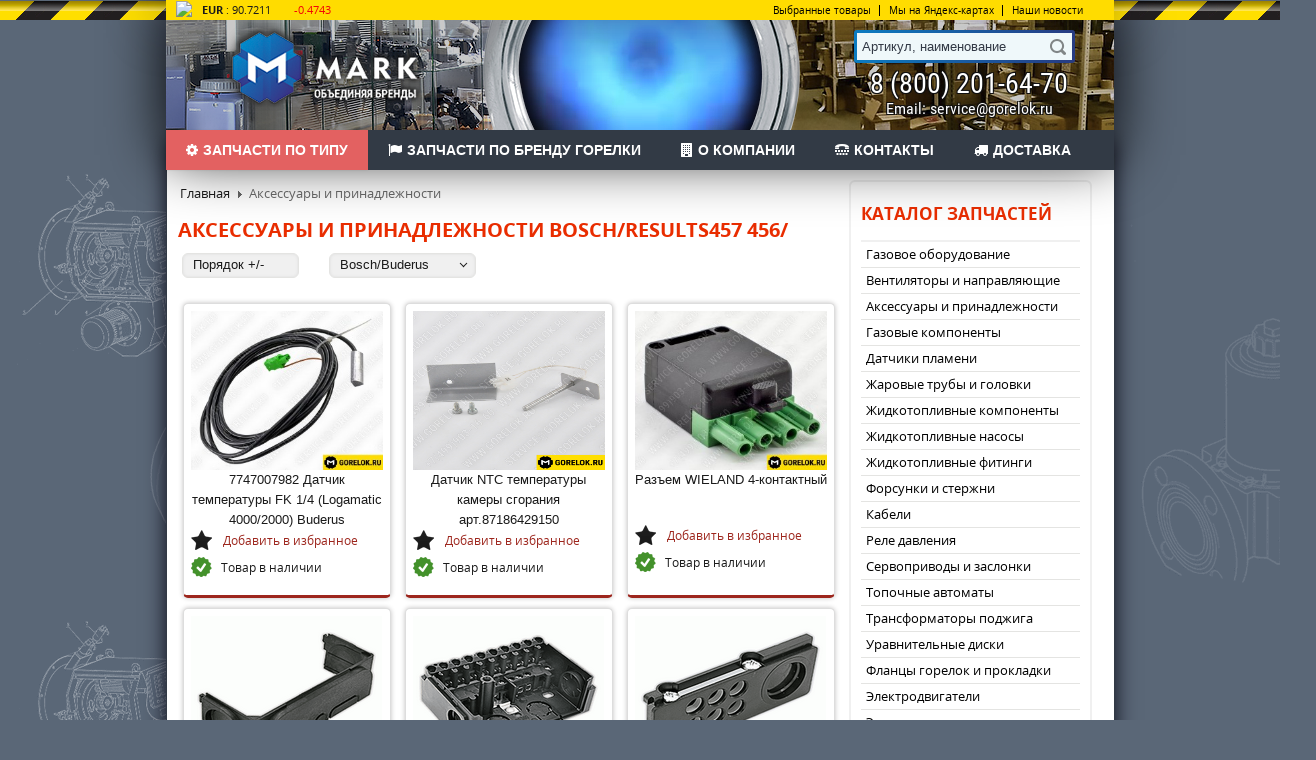

--- FILE ---
content_type: text/html; charset=utf-8
request_url: https://gorelok.ru/zapchasti/aksessuary-i-prinadlezhnosti/manufacturer/bosch/results457-456/
body_size: 11696
content:
<!DOCTYPE html>
<html class="com_virtuemart view-category itemid-834 j31 mm-hover" xmlns="http://www.w3.org/1999/xhtml" xml:lang="ru-ru" lang="ru-ru" dir="ltr"><head><meta name="yandex-verification" content="2238c505282bf6bb"><noscript>&lt;style&gt;.lazy{display:none}&lt;/style&gt;</noscript><link rel="dns-prefetch" href="//cdnjs.cloudflare.com"><link rel="dns-prefetch" href="//mc.yandex.ru"><link rel="preload" href="//cdnjs.cloudflare.com/ajax/libs/ekko-lightbox/5.3.0/ekko-lightbox.css" as="style"><link rel="preload" href="/media/mj/s/b8b57d.css" as="style"><link rel="preload" href="https://cdnjs.cloudflare.com/ajax/libs/ekko-lightbox/5.3.0/ekko-lightbox.js" as="script"><link rel="preload" href="https://cdnjs.cloudflare.com/ajax/libs/ekko-lightbox/5.3.0/ekko-lightbox.js.map" as="script"><link rel="preload" href="https://cdnjs.cloudflare.com/ajax/libs/ekko-lightbox/5.3.0/ekko-lightbox.min.js" as="script"><link rel="preload" href="/media/mj/s/0707a2.js" as="script"><link rel="preload" href="/media/mj/s/16b0c5.js" as="script"><link rel="preload" href="/media/mj/s/31aea6.js" as="script"><link rel="preload" href="/media/mj/s/c842f4.js" as="script"><link rel="preload" href="/media/mj/s/0ddc4f.js" as="script"><link rel="preload" href="/media/mj/s/306342.js" as="script"><link rel="preload" href="/media/mj/s/2880b8.js" as="script"><style>
.beer a.main-nav-item:hover {
background:#000000;
}
</style><link rel="stylesheet" href="//cdnjs.cloudflare.com/ajax/libs/ekko-lightbox/5.3.0/ekko-lightbox.css"><script src="https://cdnjs.cloudflare.com/ajax/libs/ekko-lightbox/5.3.0/ekko-lightbox.js"></script><script src="https://cdnjs.cloudflare.com/ajax/libs/ekko-lightbox/5.3.0/ekko-lightbox.js.map"></script><script src="https://cdnjs.cloudflare.com/ajax/libs/ekko-lightbox/5.3.0/ekko-lightbox.min.js"></script><base href="https://gorelok.ru/zapchasti/aksessuary-i-prinadlezhnosti/manufacturer/bosch/results457-456/"><meta http-equiv="content-type" content="text/html; charset=utf-8"><meta name="keywords" content="аксессуары, принадлежности, горелки, цена, купить"><meta name="robots" content="max-snippet:-1, max-image-preview:large, max-video-preview:-1"><meta name="description" content="ООО МАРК предлагает аксессуары и принадлежности для горелок в наличии и на заказ. Профессиональный подбор, партнерские цены. Звоните: 8 (800) 201-64-70"><meta name="generator" content="Joomla! - Open Source Content Management"><title>Аксессуары для горелок в ООО МАРК – подбор, наличие, выгодные цены Bosch/results457 456/</title><link rel="canonical" href="/zapchasti/aksessuary-i-prinadlezhnosti/bosch"><link rel="shortcut icon" type="image/vnd.microsoft.icon" href="/templates/t3_blank/favicon.ico"><link rel="stylesheet" href="/media/mj/s/b8b57d.css"><script type="application/json" class="joomla-script-options new">{"csrf.token":"f5f8588d19eab0e37129e792e8e94db2","system.paths":{"root":"","base":""},"joomla.jtext":{"JLIB_FORM_FIELD_INVALID":"\u041d\u0435\u043a\u043e\u0440\u0440\u0435\u043a\u0442\u043d\u043e \u0437\u0430\u043f\u043e\u043b\u043d\u0435\u043d\u043e \u043f\u043e\u043b\u0435:&#160;"}}</script><script async>try{jQuery.noConflict()}catch(e){console.log(e)}</script><script src="/media/mj/s/0707a2.js" defer></script><script src="/media/mj/s/16b0c5.js"></script><script src="/media/mj/s/31aea6.js"></script><script type="application/ld+json">
{
    "@context": "https://schema.org",
    "@type": "BreadcrumbList",
    "itemListElement": [
        {
            "@type": "ListItem",
            "position": 1,
            "name": "ООО «МАРК»  Каталог запчастей для ремонта горелок всех типов и производителей ",
            "item": "https://gorelok.ru/"
        },
        {
            "@type": "ListItem",
            "position": 2,
            "name": "Запчасти по типу",
            "item": "https://gorelok.ru/"
        },
        {
            "@type": "ListItem",
            "position": 3,
            "name": "Аксессуары и принадлежности",
            "item": "https://gorelok.ru/zapchasti/aksessuary-i-prinadlezhnosti/manufacturer/bosch/results457-456/"
        }
    ]
}
</script><meta name="yandex-verification" content="a712e58bd6460ad8"><meta name="viewport" content="width=1024"><style>
@media (max-width: 1500px) {
div.zabsolutemod {
border: 1px solid red !important;  
display: none !important;  
}
div.zabsolutemodwish{
border: 1px solid red !important;  
display: none !important;  
}
}
@font-face {
    font-family: "roboto";
    src: url(/templates/t3_blank/fonts/RobotoCondensed-Regular.ttf) format("truetype");
}

</style></head><body class=" com_virtuemart view-category itemid-834 j31 mm-hover"><div id="head-row"> <nav id="t3-mainnav" class="t3-mainnav"> <div class="header-top"> <div class="header-top-border"> <div class="container top-header"> <div id="cbrf-mod"> <table style="position: absolute;margin-left: 10px;"><tbody style="font-size: 11px;"><tr><td style="padding: 1px 0 0 0;border: 0;"> <img src="images/eur.png" style="vertical-align: unset;" class="lazy" data-src="images/eur.png" srcset="[data-uri]"><noscript>&lt;img src="images/eur.png" style="vertical-align: unset;"&gt;</noscript> </td><td style="padding: 0 0 0 10px;border: 0;"> <b>EUR</b> : <span id="cbrf">90.7211</span> RUB </td><td style="padding: 0 0 0 5px;border: 0;"> <span id="dynamo" style="color:#f20606">-0.4743 ▼</span> </td></tr></tbody></table> </div> <div class="t3-spotlight t3-topheader row"> <div class="span12 item-first"> <div class="t3-module module_topmenu" id="Mod156"> <div class="module-inner"> <div class="module-ct"> <ul class="nav _topmenu"><li class="item-905"><a href="/vybrannye-tovary" title="Выбранные товары">Выбранные товары</a></li><li class="item-925"><a href="/my-na-yandeks-kartakh">Мы на Яндекс-картах</a></li><li class="item-935"><a href="/nashi-novosti">Наши новости</a></li></ul> </div> </div> </div> </div> </div> </div> <div class="clear"></div> </div> </div> <div class="containerz navbar"> <header id="t3-header"> <div class="container header"> <table cellspacing="0" cellpadding="0" border="0" style="height: 110px; width: 948px;"><tbody><tr><td style="padding: 0; border: 0; width: 316px;"><div class="logo"> <div class="logo"> <div class="logo-image"> <a href="" title="ООО «МАРК»  Каталог запчастей для ремонта горелок всех типов и производителей " style="background-image:url(/images/foto/logo_mark.png);"></a>  <div class="logogr">ГРУППА КОМПАНИЙ</div> </div> <div>ООО «МАРК» Каталог запчастей для ремонта горелок всех типов и производителей <div class="clear"></div><small class="site-slogan hidden-phone"></small></div> </div> </div></td><td style="padding: 0; border: 0; width: 316px;"> <div class="gor-vid"> <video loop="true" muted poster="/media/test/gornew.png" autoplay="true" frameborder="0" data-embed="default" style="z-index: -1; -webkit-transform: translate3d(0,0,1px);transform: translate3d(0,0,1px);"><source src="/media/test/gornew.mp4" type="video/mp4"></video> <script>
if( /Android|webOS|iPhone|iPad|iPod|BlackBerry|IEMobile|Opera Mini/i.test(navigator.userAgent) ) {
    var video = document.getElementsByTagName('video')[0];
	var img = document.createElement('img');
	img.src = '/media/test/gornew.png';
	img.style.zIndex = '-1';
	img.style.transform = 'translate(0, 0, 1px)'
	video.parentNode.replaceChild(img, video);
};</script> </div> </td><td style="padding: 0; border: 0; width: 316px;"> <div class="user-7"> <div id="blankBM296"> <div id="holderBM296"> <div id="innerBM296"> <div> <div style="margin-top: 20px!important;width: 230px;"> <div id="srch-form"> <form name="rokajaxsearch" id="rokajaxsearch" class="blue" action="/"> <div class="rokajaxsearch "> <div class="roksearch-wrapper" style="width:225px;"> <input name="searchword" id="roksearch_search_str" class="inputbox roksearch_search_str" placeholder="Артикул, наименование" autocomplete="off"> <input type="submit" id="srch-button" value="" title="Расширенный поиск"> </div> <input type="hidden" name="searchphrase" value="any"> <input type="hidden" name="limit" value="10"> <input type="hidden" name="ordering" value="newest"> <input type="hidden" name="view" value="search"> <input type="hidden" name="option" value="com_search"> <div id="roksearch_results"></div> </div> <div id="rokajaxsearch_tmp" style="visibility:hidden;display:none;"></div> </form> </div> <p class="zvonite"> <a href="tel:88002016470">8 (800) 201-64-70</a></p>   <div class="clear"></div>  <center><p class="obrzv">Email: <a href="mailto:service@gorelok.ru">service@gorelok.ru</a></p></center> </div> </div> <div> </div> <div> </div> </div> </div> </div> </div> </td></tr></tbody></table> </div> </header> <div class="clear"></div> <div class="navbar-inner"> <div class="nav-collapse collapse always-show"> <div class="t3-megamenu"> <ul class="nav navbar-nav level0"><li class="active dropdown mega mega-align-justify" data-id="423" data-level="1" data-alignsub="justify" data-xicon="fa fa-cog"> <a href="/" class=" dropdown-toggle" title="Запчасти по типу" data-target="#" data-toggle="dropdown"><i class="fa fa-cog"></i>Запчасти по типу <b class="caret"></b></a> <div class="nav-child dropdown-menu mega-dropdown-menu span12"><div class="mega-dropdown-inner"> <div class="row-fluid"> <div class="span3 mega-col-nav" data-width="3"><div class="mega-inner"> <ul class="mega-nav level1"><li class="current active" data-id="834" data-level="2" data-xicon="fa fa-angle-right"> <a href="/zapchasti/aksessuary-i-prinadlezhnosti" class="aks" data-target="#"><i class="fa fa-angle-right"></i>Аксессуары и принадлежности </a> </li><li data-id="835" data-level="2" data-xicon="fa fa-angle-right"> <a href="/zapchasti/ventilyatory-i-napravlyayushchie" class="vent" data-target="#"><i class="fa fa-angle-right"></i>Вентиляторы/Направляющие </a> </li><li data-id="836" data-level="2" data-xicon="fa fa-angle-right"> <a href="/zapchasti/gazovoe-oborudovanie" class="go" data-target="#"><i class="fa fa-angle-right"></i>Газовое оборудование </a> </li><li data-id="837" data-level="2" data-xicon="fa fa-angle-right"> <a href="/zapchasti/gazovye-komponenty" class="gk" data-target="#"><i class="fa fa-angle-right"></i>Газовые компоненты </a> </li><li data-id="838" data-level="2" data-xicon="fa fa-angle-right"> <a href="/zapchasti/datchiki-plameni" class="dp" data-target="#"><i class="fa fa-angle-right"></i>Датчики пламени </a> </li></ul> </div></div> <div class="span3 mega-col-nav" data-width="3"><div class="mega-inner"> <ul class="mega-nav level1"><li data-id="839" data-level="2" data-xicon="fa fa-angle-right"> <a href="/zapchasti/zharovye-truby-i-golovki" class="gtg" data-target="#"><i class="fa fa-angle-right"></i>Жаровые трубы и головки </a> </li><li data-id="840" data-level="2" data-xicon="fa fa-angle-right"> <a href="/zapchasti/zhidkotoplivnye-komponenty" class="gtk" data-target="#"><i class="fa fa-angle-right"></i>Жидкотопливные компоненты </a> </li><li data-id="841" data-level="2" data-xicon="fa fa-angle-right"> <a href="/zapchasti/zhidkotoplivnye-nasosy" class="gtn" data-target="#"><i class="fa fa-angle-right"></i>Жидкотопливные насосы </a> </li><li data-id="842" data-level="2" data-xicon="fa fa-angle-right"> <a href="/zapchasti/zhidkotoplivnye-fitingi" class="gtf" data-target="#"><i class="fa fa-angle-right"></i>Жидкотопливные фитинги </a> </li><li data-id="843" data-level="2" data-xicon="fa fa-angle-right"> <a href="/zapchasti/forsunki-i-sterzhni" class="gtfor" data-target="#"><i class="fa fa-angle-right"></i>Форсунки и стержни </a> </li></ul> </div></div> <div class="span3 mega-col-nav" data-width="3"><div class="mega-inner"> <ul class="mega-nav level1"><li data-id="844" data-level="2" data-xicon="fa fa-angle-right"> <a href="/zapchasti/kabeli" class="cabeli" data-target="#"><i class="fa fa-angle-right"></i>Кабели </a> </li><li data-id="845" data-level="2" data-xicon="fa fa-angle-right"> <a href="/zapchasti/rele-davleniya" class="reled" data-target="#"><i class="fa fa-angle-right"></i>Реле давления </a> </li><li data-id="846" data-level="2" data-xicon="fa fa-angle-right"> <a href="/zapchasti/servoprivody-i-zaslonki" class="spz" data-target="#"><i class="fa fa-angle-right"></i>Сервоприводы и заслонки </a> </li><li data-id="847" data-level="2" data-xicon="fa fa-angle-right"> <a href="/zapchasti/topochnye-avtomaty" class="topa" data-target="#"><i class="fa fa-angle-right"></i>Топочные автоматы </a> </li><li data-id="848" data-level="2" data-xicon="fa fa-angle-right"> <a href="/zapchasti/transformatory-podzhiga" class="transf" data-target="#"><i class="fa fa-angle-right"></i>Трансформаторы поджига </a> </li></ul> </div></div> <div class="span3 mega-col-nav" data-width="3"><div class="mega-inner"> <ul class="mega-nav level1"><li data-id="849" data-level="2" data-xicon="fa fa-angle-right"> <a href="/zapchasti/uravnitelnye-diski" class="yrd" data-target="#"><i class="fa fa-angle-right"></i>Уравнительные диски </a> </li><li data-id="850" data-level="2" data-xicon="fa fa-angle-right"> <a href="/zapchasti/flantsy-gorelok-i-prokladki" class="fgp" data-target="#"><i class="fa fa-angle-right"></i>Фланцы горелок и прокладки </a> </li><li data-id="851" data-level="2" data-xicon="fa fa-angle-right"> <a href="/zapchasti/elektrodvigateli" class="eldv" data-target="#"><i class="fa fa-angle-right"></i>Электродвигатели </a> </li><li data-id="852" data-level="2" data-xicon="fa fa-angle-right"> <a href="/zapchasti/elektrody" class="elerctrodi" data-target="#"><i class="fa fa-angle-right"></i>Электроды </a> </li><li data-id="959" data-level="2"> <a href="/zapchasti/drugie-zapchasti-dlya-gorelok" class="elerctrodi" data-target="#">Другие запчасти для горелок </a> </li><li data-id="966" data-level="2"> <a href="/zapchasti/novye-postupleniya" class="elerctrodi" data-target="#">Новинки </a> </li></ul> </div></div> </div> </div></div> </li><li class="dropdown mega mega-align-justify" data-id="866" data-level="1" data-alignsub="justify" data-xicon="fa fa-flag"> <a href="/zapchasti-po-brendu-gorelki" class="brend dropdown-toggle" data-target="#" data-toggle="dropdown"><i class="fa fa-flag"></i>Запчасти по бренду горелки <b class="caret"></b></a> <div class="nav-child dropdown-menu mega-dropdown-menu span12"><div class="mega-dropdown-inner"> <div class="row-fluid"> <div class="span3 mega-col-nav" data-width="3"><div class="mega-inner"> <ul class="mega-nav level1"><li data-id="868" data-level="2" data-xicon="fa fa-angle-right"> <a href="/zapchasti-po-brendu-gorelki/baltur" class="logosmall_baltur" data-target="#"><i class="fa fa-angle-right"></i>Балтур </a> </li><li data-id="869" data-level="2" data-xicon="fa fa-angle-right"> <a href="/zapchasti-po-brendu-gorelki/buderus" class="logosmall_buderus" data-target="#"><i class="fa fa-angle-right"></i>Будерус </a> </li><li data-id="870" data-level="2" data-xicon="fa fa-angle-right"> <a href="/zapchasti-po-brendu-gorelki/cib-unigas" class="logosmall_cib" data-target="#"><i class="fa fa-angle-right"></i>Чиб Унигаз </a> </li></ul> </div></div> <div class="span3 mega-col-nav" data-width="3"><div class="mega-inner"> <ul class="mega-nav level1"><li data-id="871" data-level="2" data-xicon="fa fa-angle-right"> <a href="/zapchasti-po-brendu-gorelki/cuenod" class="logosmall_cuenod" data-target="#"><i class="fa fa-angle-right"></i>Куенод </a> </li><li data-id="872" data-level="2" data-xicon="fa fa-angle-right"> <a href="/zapchasti-po-brendu-gorelki/ecoflam" class="logosmall_ecoflam" data-target="#"><i class="fa fa-angle-right"></i>Экофлам </a> </li><li data-id="874" data-level="2" data-xicon="fa fa-angle-right"> <a href="/zapchasti-po-brendu-gorelki/giersch" class="logosmall_ferroli" data-target="#"><i class="fa fa-angle-right"></i>Гирш </a> </li></ul> </div></div> <div class="span3 mega-col-nav" data-width="3"><div class="mega-inner"> <ul class="mega-nav level1"><li data-id="873" data-level="2" data-xicon="fa fa-angle-right"> <a href="/zapchasti-po-brendu-gorelki/elco" class="logosmall_elco" data-target="#"><i class="fa fa-angle-right"></i>Элко </a> </li><li data-id="875" data-level="2" data-xicon="fa fa-angle-right"> <a href="/zapchasti-po-brendu-gorelki/lamborghini" class="logosmall_lamborghini" data-target="#"><i class="fa fa-angle-right"></i>Ламборджини </a> </li><li data-id="876" data-level="2" data-xicon="fa fa-angle-right"> <a href="/zapchasti-po-brendu-gorelki/oilon" class="logosmall_oilon" data-target="#"><i class="fa fa-angle-right"></i>Ойлон </a> </li></ul> </div></div> <div class="span3 mega-col-nav" data-width="3"><div class="mega-inner"> <ul class="mega-nav level1"><li data-id="877" data-level="2" data-xicon="fa fa-angle-right"> <a href="/zapchasti-po-brendu-gorelki/riello" class="logosmall_riello" data-target="#"><i class="fa fa-angle-right"></i>Риелло </a> </li><li data-id="878" data-level="2" data-xicon="fa fa-angle-right"> <a href="/zapchasti-po-brendu-gorelki/viessmann" class="logosmall_viessmann" data-target="#"><i class="fa fa-angle-right"></i>Висман </a> </li><li data-id="879" data-level="2" data-xicon="fa fa-angle-right"> <a href="/zapchasti-po-brendu-gorelki/weishaupt" class="logosmall_weishaupt" data-target="#"><i class="fa fa-angle-right"></i>Вайсхаупт </a> </li></ul> </div></div> </div> </div></div> </li><li class="dropdown mega" data-id="565" data-level="1" data-xicon=" fa fa-building "> <a href="/about" class=" dropdown-toggle" data-target="#" data-toggle="dropdown"><i class=" fa fa-building "></i>О компании <b class="caret"></b></a> <div class="nav-child dropdown-menu mega-dropdown-menu"><div class="mega-dropdown-inner"> <div class="row-fluid"> <div class="span12 mega-col-nav" data-width="12"><div class="mega-inner"> <ul class="mega-nav level1"><li data-id="1120" data-level="2"> <a href="/about/heat-electro-2023" class="" data-target="#">Выставка 2023 </a> </li><li data-id="962" data-level="2"> <a href="/about/aquatherm-2020" class="" data-target="#">Выставка 2020 </a> </li><li data-id="963" data-level="2"> <a href="/about/aquatherm-2019" class="" data-target="#">Выставка 2019 </a> </li><li data-id="964" data-level="2"> <a href="/about/aquatherm-2018" class="" data-target="#">Выставка 2018 </a> </li></ul> </div></div> </div> </div></div> </li><li data-id="568" data-level="1" data-xicon="fa fa-tty "> <a href="/contact" class="" data-target="#"><i class="fa fa-tty "></i>Контакты </a> </li><li data-id="566" data-level="1" data-xicon="fa fa-truck "> <a href="/dostavka" class="" data-target="#"><i class="fa fa-truck "></i>Доставка </a> </li></ul> </div> </div> </div> </div> </nav> <div class="clear"></div> </div><div id="t3-mainbody"> <section class="container t3-mainbody"> <div class="row"> <div class="main-content"> <div class="container cookies_height"> <div class="cookies"> </div> </div> <div class="t3-content span9" id="t3-content"> <div id="system-message-container"> <div id="system-message"> </div> </div> <div class="breadcrumbs"><div class="container"> <ul class="breadcrumb "><li class="active"><li><a href="/" class="pathway">Главная</a><span class="divider"><img src="/templates/t3_blank/images/system/arrow.png" alt="" width="9" height="9" class="lazy" data-src="/templates/t3_blank/images/system/arrow.png" srcset="[data-uri]"><noscript>&lt;img src="/templates/t3_blank/images/system/arrow.png" alt="" width="9" height="9"&gt;</noscript></span></li><li><span>Аксессуары и принадлежности</span></li></ul> </div></div> <div id="bd_results" role="region" aria-live="polite"> <div id="cf_res_ajax_loader"></div> <div id="prodlist-box"> <h1 class="entry-title page-header">Аксессуары и принадлежности Bosch/results457 456/</h1> <div class="orderby-displaynumber z-index"> <div class="box-style"> <div class="width100 border_bot"> <div class="orderlistcontainer"><div class="title">Сортировать по</div><div class="activeOrder"><a href="/zapchasti/aksessuary-i-prinadlezhnosti/bosch/dirDesc" title=" +/-">Порядок +/-</a></div></div> <div class="orderlistcontainer"><div class="title">Производитель: </div><div class="activeOrder">Bosch/Buderus</div><div class="orderlist"><div><a href="/zapchasti/aksessuary-i-prinadlezhnosti" title="">Все производители</a></div><div><a href="/zapchasti/aksessuary-i-prinadlezhnosti/abb" title="Abb">Abb</a></div><div><a href="/zapchasti/aksessuary-i-prinadlezhnosti/acv" title="Acv">Acv</a></div><div><a href="/zapchasti/aksessuary-i-prinadlezhnosti/aeg" title="Aeg">Aeg</a></div><div><a href="/zapchasti/aksessuary-i-prinadlezhnosti/air%20pump" title="Air Pump">Air Pump</a></div><div><a href="/zapchasti/aksessuary-i-prinadlezhnosti/arcotronics" title="Arcotronics">Arcotronics</a></div><div><a href="/zapchasti/aksessuary-i-prinadlezhnosti/baltur" title="Baltur">Baltur</a></div><div><a href="/zapchasti/aksessuary-i-prinadlezhnosti/baxi" title="Baxi">Baxi</a></div><div><a href="/zapchasti/aksessuary-i-prinadlezhnosti/berger-lanr" title="Berger Lahr">Berger Lahr</a></div><div><a href="/zapchasti/aksessuary-i-prinadlezhnosti/brahma" title="Brahma">Brahma</a></div><div><a href="/zapchasti/aksessuary-i-prinadlezhnosti/buderus" title="Buderus">Buderus</a></div><div><a href="/zapchasti/aksessuary-i-prinadlezhnosti/cib-unigas" title="Cib Unigas">Cib Unigas</a></div><div><a href="/zapchasti/aksessuary-i-prinadlezhnosti/cogema" title="Cogema">Cogema</a></div><div><a href="/zapchasti/aksessuary-i-prinadlezhnosti/danfoss" title="Danfoss">Danfoss</a></div><div><a href="/zapchasti/aksessuary-i-prinadlezhnosti/delavan" title="Delavan">Delavan</a></div><div><a href="/zapchasti/aksessuary-i-prinadlezhnosti/dungs" title="Dungs">Dungs</a></div><div><a href="/zapchasti/aksessuary-i-prinadlezhnosti/eaton" title="Eaton">Eaton</a></div><div><a href="/zapchasti/aksessuary-i-prinadlezhnosti/ecoflam" title="Ecoflam">Ecoflam</a></div><div><a href="/zapchasti/aksessuary-i-prinadlezhnosti/elco2022-11-14-08-25-271738127302" title="Elco">Elco</a></div><div><a href="/zapchasti/aksessuary-i-prinadlezhnosti/elco-ariston-ecoflam" title="Elco/Ariston/Ecoflam">Elco/Ariston/Ecoflam</a></div><div><a href="/zapchasti/aksessuary-i-prinadlezhnosti/elco" title="Elco/Cuenod">Elco/Cuenod</a></div><div><a href="/zapchasti/aksessuary-i-prinadlezhnosti/esbe" title="ESBE">ESBE</a></div><div><a href="/zapchasti/aksessuary-i-prinadlezhnosti/fbr" title="FBR">FBR</a></div><div><a href="/zapchasti/aksessuary-i-prinadlezhnosti/finder" title="Finder">Finder</a></div><div><a href="/zapchasti/aksessuary-i-prinadlezhnosti/fluidics" title="Fluidics">Fluidics</a></div><div><a href="/zapchasti/aksessuary-i-prinadlezhnosti/gefran" title="Gefran">Gefran</a></div><div><a href="/zapchasti/aksessuary-i-prinadlezhnosti/general%20electric" title="General Electric">General Electric</a></div><div><a href="/zapchasti/aksessuary-i-prinadlezhnosti/gulliani-anello" title="Giuliani Anello">Giuliani Anello</a></div><div><a href="/zapchasti/aksessuary-i-prinadlezhnosti/hirschmann" title="Hirschmann">Hirschmann</a></div><div><a href="/zapchasti/aksessuary-i-prinadlezhnosti/hollyland" title="Hollyland">Hollyland</a></div><div><a href="/zapchasti/aksessuary-i-prinadlezhnosti/honeywell2023-01-16-07-44-371510871308" title="Honeywell">Honeywell</a></div><div><a href="/zapchasti/aksessuary-i-prinadlezhnosti/honeywell" title="Honeywell/Satronic">Honeywell/Satronic</a></div><div><a href="/zapchasti/aksessuary-i-prinadlezhnosti/imit" title="Imit">Imit</a></div><div><a href="/zapchasti/aksessuary-i-prinadlezhnosti/immergas" title="Immergas">Immergas</a></div><div><a href="/zapchasti/aksessuary-i-prinadlezhnosti/jumo" title="Jumo">Jumo</a></div><div><a href="/zapchasti/aksessuary-i-prinadlezhnosti/kromschroder" title="Kromschroder">Kromschroder</a></div><div><a href="/zapchasti/aksessuary-i-prinadlezhnosti/lamborghini" title="Lamborghini">Lamborghini</a></div><div><a href="/zapchasti/aksessuary-i-prinadlezhnosti/lamtec" title="Lamtec">Lamtec</a></div><div><a href="/zapchasti/aksessuary-i-prinadlezhnosti/leiber" title="Leiber">Leiber</a></div><div><a href="/zapchasti/aksessuary-i-prinadlezhnosti/lovato" title="Lovato">Lovato</a></div><div><a href="/zapchasti/aksessuary-i-prinadlezhnosti/oilon" title="Oilon">Oilon</a></div><div><a href="/zapchasti/aksessuary-i-prinadlezhnosti/oventrop" title="Oventrop">Oventrop</a></div><div><a href="/zapchasti/aksessuary-i-prinadlezhnosti/parker2024-03-11-12-31-02437338311" title="Parker">Parker</a></div><div><a href="/zapchasti/aksessuary-i-prinadlezhnosti/pentair%20water" title="Pentair Water">Pentair Water</a></div><div><a href="/zapchasti/aksessuary-i-prinadlezhnosti/riello" title="Riello">Riello</a></div><div><a href="/zapchasti/aksessuary-i-prinadlezhnosti/schnider%20electric" title="Schnider Electric">Schnider Electric</a></div><div><a href="/zapchasti/aksessuary-i-prinadlezhnosti/siemens" title="Siemens">Siemens</a></div><div><a href="/zapchasti/aksessuary-i-prinadlezhnosti/simel" title="Simel">Simel</a></div><div><a href="/zapchasti/aksessuary-i-prinadlezhnosti/suntec" title="Suntec">Suntec</a></div><div><a href="/zapchasti/aksessuary-i-prinadlezhnosti/thermowatt" title="Thermowatt">Thermowatt</a></div><div><a href="/zapchasti/aksessuary-i-prinadlezhnosti/viessmann" title="Viessmann">Viessmann</a></div><div><a href="/zapchasti/aksessuary-i-prinadlezhnosti/weishaupt" title="Weishaupt">Weishaupt</a></div><div><a href="/zapchasti/aksessuary-i-prinadlezhnosti/wester" title="Wester">Wester</a></div><div><a href="/zapchasti/aksessuary-i-prinadlezhnosti/wieland" title="Wieland">Wieland</a></div><div><a href="/zapchasti/aksessuary-i-prinadlezhnosti/drugie-proizvoditeli" title="Другие Производители">Другие Производители</a></div></div></div><div class="clear"></div> </div> </div> </div> <div class="grid layout" id="product_list"> <ul id="slider" class="vmproduct"><li> <input type="hidden" name="virtuemart_product_id" class="quick_ids" value="10280"> <div class="prod-row"> <div class="product-box spacer"> <div class="browseImage"> <a href="/zapchasti/aksessuary-i-prinadlezhnosti/7747007982-buderus-detail"><img src="/images/stories/virtuemart/product/resized/7747007982_0x250.jpg" alt="7747007982 Датчик температуры FK 1/4 (Logamatic 4000/2000) Buderus" class="browseProductImage featuredProductImage lazy" id="Img_to_Js_10280" border="0" width="285" height="249" data-src="/images/stories/virtuemart/product/resized/7747007982_0x250.jpg" srcset="[data-uri]"><noscript>&lt;img src="/images/stories/virtuemart/product/resized/7747007982_0x250.jpg" alt="7747007982 Датчик температуры FK 1/4 (Logamatic 4000/2000) Buderus" class="browseProductImage featuredProductImage" id="Img_to_Js_10280" border="0" width="285" height="249"&gt;</noscript></a></div> <div class="Title"> <a href="/zapchasti/aksessuary-i-prinadlezhnosti/7747007982-buderus-detail" title="7747007982 Датчик температуры FK 1/4 (Logamatic 4000/2000) Buderus">7747007982 Датчик температуры FK 1/4 (Logamatic 4000/2000) Buderus</a></div> <div class="wishlist list_wishlists10280"> <a class="add_wishlistz " title="Добавить в избранное" onclick="addToWishlists('10280');">Добавить в избранное</a> </div> <div class="clear"></div> <div class="nal">Товар в наличии</div> </div> </div> </li><li> <input type="hidden" name="virtuemart_product_id" class="quick_ids" value="24522"> <div class="prod-row"> <div class="product-box spacer"> <div class="browseImage"> <a href="/zapchasti/aksessuary-i-prinadlezhnosti/blok-upravleniya-e-bcu-oil-teh11100-24520-detail"><img src="/images/stories/virtuemart/product/87186429150.jpg" alt="Датчик NTC температуры камеры сгорания арт.87186429150 цена, купить" class="browseProductImage featuredProductImage lazy" id="Img_to_Js_24522" border="0" width="2848" height="2848" data-src="/images/stories/virtuemart/product/87186429150.jpg" srcset="[data-uri]"><noscript>&lt;img src="/images/stories/virtuemart/product/87186429150.jpg" alt="Датчик NTC температуры камеры сгорания арт.87186429150 цена, купить" class="browseProductImage featuredProductImage" id="Img_to_Js_24522" border="0" width="2848" height="2848"&gt;</noscript></a></div> <div class="Title"> <a href="/zapchasti/aksessuary-i-prinadlezhnosti/blok-upravleniya-e-bcu-oil-teh11100-24520-detail" title="Датчик NTC температуры камеры сгорания арт.87186429150">Датчик NTC температуры камеры сгорания арт.87186429150</a></div> <div class="wishlist list_wishlists24522"> <a class="add_wishlistz " title="Добавить в избранное" onclick="addToWishlists('24522');">Добавить в избранное</a> </div> <div class="clear"></div> <div class="nal">Товар в наличии</div> </div> </div> </li><li> <input type="hidden" name="virtuemart_product_id" class="quick_ids" value="6401"> <div class="prod-row"> <div class="product-box spacer"> <div class="browseImage"> <a href="/zapchasti/aksessuary-i-prinadlezhnosti/raz-em-wieland-4-kontaktnyj-7079432-detail"><img src="/images/stories/virtuemart/product/resized/653220658_0x250.jpg" alt="Разъем WIELAND 4-контактный : 7079432, 13013187, 13016487, 65322068" class="browseProductImage featuredProductImage lazy" id="Img_to_Js_6401" border="0" width="285" height="249" data-src="/images/stories/virtuemart/product/resized/653220658_0x250.jpg" srcset="[data-uri]"><noscript>&lt;img src="/images/stories/virtuemart/product/resized/653220658_0x250.jpg" alt="Разъем WIELAND 4-контактный : 7079432, 13013187, 13016487, 65322068" class="browseProductImage featuredProductImage" id="Img_to_Js_6401" border="0" width="285" height="249"&gt;</noscript></a></div> <div class="Title"> <a href="/zapchasti/aksessuary-i-prinadlezhnosti/raz-em-wieland-4-kontaktnyj-7079432-detail" title="Разъем WIELAND 4-контактный">Разъем WIELAND 4-контактный</a></div> <div class="wishlist list_wishlists6401"> <a class="add_wishlistz " title="Добавить в избранное" onclick="addToWishlists('6401');">Добавить в избранное</a> </div> <div class="clear"></div> <div class="nal">Товар в наличии</div> </div> </div> </li><li> <input type="hidden" name="virtuemart_product_id" class="quick_ids" value="6428"> <div class="prod-row"> <div class="product-box spacer"> <div class="browseImage"> <a href="/zapchasti/aksessuary-i-prinadlezhnosti/fiksator-kabelej-dlja-tsokolja-siemens-agk66-8718584809-detail"><img src="/images/stories/virtuemart/product/resized/8718584809_0x250.gif" alt="Фиксатор кабелей для цоколя SIEMENS AGK66 : 8718584809, 13018465, 65320093, 111002" class="browseProductImage featuredProductImage lazy" id="Img_to_Js_6428" border="0" width="192" height="159" data-src="/images/stories/virtuemart/product/resized/8718584809_0x250.gif" srcset="[data-uri]"><noscript>&lt;img src="/images/stories/virtuemart/product/resized/8718584809_0x250.gif" alt="Фиксатор кабелей для цоколя SIEMENS AGK66 : 8718584809, 13018465, 65320093, 111002" class="browseProductImage featuredProductImage" id="Img_to_Js_6428" border="0" width="192" height="159"&gt;</noscript></a></div> <div class="Title"> <a href="/zapchasti/aksessuary-i-prinadlezhnosti/fiksator-kabelej-dlja-tsokolja-siemens-agk66-8718584809-detail" title="Фиксатор кабелей для цоколя SIEMENS AGK66">Фиксатор кабелей для цоколя SIEMENS AGK66</a></div> <div class="wishlist list_wishlists6428"> <a class="add_wishlistz " title="Добавить в избранное" onclick="addToWishlists('6428');">Добавить в избранное</a> </div> <div class="clear"></div> <div class="nal">Товар в наличии</div> </div> </div> </li><li> <input type="hidden" name="virtuemart_product_id" class="quick_ids" value="6952"> <div class="prod-row"> <div class="product-box spacer"> <div class="browseImage"> <a href="/zapchasti/aksessuary-i-prinadlezhnosti/tsokol-topochnogo-avtomata-honeywell-satronic-75300-8718584785-detail"><img src="/images/stories/virtuemart/product/resized/8718584785_0x250.gif" alt="Цоколь топочного автомата HONEYWELL/SATRONIC 75300 : 8718584785, 5483130, 65320101" class="browseProductImage featuredProductImage lazy" id="Img_to_Js_6952" border="0" width="192" height="159" data-src="/images/stories/virtuemart/product/resized/8718584785_0x250.gif" srcset="[data-uri]"><noscript>&lt;img src="/images/stories/virtuemart/product/resized/8718584785_0x250.gif" alt="Цоколь топочного автомата HONEYWELL/SATRONIC 75300 : 8718584785, 5483130, 65320101" class="browseProductImage featuredProductImage" id="Img_to_Js_6952" border="0" width="192" height="159"&gt;</noscript></a></div> <div class="Title"> <a href="/zapchasti/aksessuary-i-prinadlezhnosti/tsokol-topochnogo-avtomata-honeywell-satronic-75300-8718584785-detail" title="Цоколь топочного автомата HONEYWELL/SATRONIC 75300">Цоколь топочного автомата HONEYWELL/SATRONIC 75300</a></div> <div class="wishlist list_wishlists6952"> <a class="add_wishlistz " title="Добавить в избранное" onclick="addToWishlists('6952');">Добавить в избранное</a> </div> <div class="clear"></div> <div class="nal">Товар в наличии</div> </div> </div> </li><li> <input type="hidden" name="virtuemart_product_id" class="quick_ids" value="7938"> <div class="prod-row"> <div class="product-box spacer"> <div class="browseImage"> <a href="/zapchasti/aksessuary-i-prinadlezhnosti/fiksator-kabelej-honeywell-satronic-70503-8718584810-detail"><img src="/images/stories/virtuemart/product/resized/8718584810_0x250.gif" alt="Фиксатор кабелей HONEYWELL/SATRONIC 70503 : 8718584810, 65320100" class="browseProductImage featuredProductImage lazy" id="Img_to_Js_7938" border="0" width="192" height="159" data-src="/images/stories/virtuemart/product/resized/8718584810_0x250.gif" srcset="[data-uri]"><noscript>&lt;img src="/images/stories/virtuemart/product/resized/8718584810_0x250.gif" alt="Фиксатор кабелей HONEYWELL/SATRONIC 70503 : 8718584810, 65320100" class="browseProductImage featuredProductImage" id="Img_to_Js_7938" border="0" width="192" height="159"&gt;</noscript></a></div> <div class="Title"> <a href="/zapchasti/aksessuary-i-prinadlezhnosti/fiksator-kabelej-honeywell-satronic-70503-8718584810-detail" title="Фиксатор кабелей HONEYWELL/SATRONIC 70503">Фиксатор кабелей HONEYWELL/SATRONIC 70503</a></div> <div class="wishlist list_wishlists7938"> <a class="add_wishlistz " title="Добавить в избранное" onclick="addToWishlists('7938');">Добавить в избранное</a> </div> <div class="clear"></div> <div class="nal">Товар в наличии</div> </div> </div> </li></ul> </div> <div class="clear"></div> <br> <div class="vm-pagination vm-pagination-bottom"><span class="vm-page-counter"></span></div> </div> <script src="/media/mj/s/c842f4.js"></script> <script src="/media/mj/s/0ddc4f.js"></script> <script id="updDynamicListeners_js">//<![CDATA[ 
jQuery(document).ready(function() { // GALT: Start listening for dynamic content update.
	// If template is aware of dynamic update and provided a variable let's
	// set-up the event listeners.
	if (Virtuemart.container)
		Virtuemart.updateDynamicUpdateListeners();

}); //]]>
</script> <script id="updateChosen_js">//<![CDATA[ 
if (typeof Virtuemart === "undefined")
	var Virtuemart = {};
	Virtuemart.updateChosenDropdownLayout = function() {
		var vm2string = {editImage: 'edit image',select_all_text: 'Выбрать все',select_some_options_text: 'Доступен для всех'};
		jQuery(function($) {
			jQuery(".vm-chzn-select").chosen({enable_select_all: true,select_all_text : vm2string.select_all_text,select_some_options_text:vm2string.select_some_options_text,disable_search_threshold: 5});
		});
	}
	Virtuemart.updateChosenDropdownLayout(); //]]>
</script> <script id="vm.countryState_js"> //<![CDATA[
		jQuery( function($) {
			$("#virtuemart_country_id").vm2front("list",{dest : "#virtuemart_state_id",ids : "",prefiks : ""});
		});
//]]> </script> <script id="vm.countryStateshipto__js"> //<![CDATA[
		jQuery( function($) {
			$("#shipto_virtuemart_country_id").vm2front("list",{dest : "#shipto_virtuemart_state_id",ids : "",prefiks : "shipto_"});
		});
//]]> </script> <script id="jsVars_js">//<![CDATA[ 
vmSiteurl = 'https://gorelok.ru/' ;
vmLang = "";
Virtuemart.addtocart_popup = '1' ; 
usefancy = true; //]]>
</script> <script id="ready.vmprices_js">//<![CDATA[ 
jQuery(document).ready(function($) {
	Virtuemart.product(jQuery("form.product"));

	/*$("form.js-recalculate").each(function(){
		if ($(this).find(".product-fields").length && !$(this).find(".no-vm-bind").length) {
			var id= $(this).find('input[name="virtuemart_product_id[]"]').val();
			Virtuemart.setproducttype($(this),id);

		}
	});*/
}); //]]>
</script> </div> </div> <div class="t3-sidebar t3-sidebar-2 span9"> <div class="t3-module module mod_treeview_vm3" id="Mod184"> <div class="module-inner"> <h3 class="module-title"><span>Каталог запчастей</span></h3> <b class="click"></b> <div class="module-ct"> <div class="vina-treeview-virtuemart" id="vina-treeview-virtuemart184"> <ul class="level0 "><li> <a href="/zapchasti/gazovoe-oborudovanie" title="Газовое оборудование"> <span class="catTitle "> Газовое оборудование</span> </a> </li><li> <a href="/zapchasti/ventilyatory-i-napravlyayushchie" title="Вентиляторы и направляющие"> <span class="catTitle "> Вентиляторы и направляющие</span> </a> </li><li> <a href="/zapchasti/aksessuary-i-prinadlezhnosti" title="Аксессуары и принадлежности"> <span class="catTitle "> Аксессуары и принадлежности</span> </a> </li><li> <a href="/zapchasti/gazovye-komponenty" title="Газовые компоненты"> <span class="catTitle "> Газовые компоненты</span> </a> </li><li> <a href="/zapchasti/datchiki-plameni" title="Датчики пламени"> <span class="catTitle "> Датчики пламени</span> </a> </li><li> <a href="/zapchasti/zharovye-truby-i-golovki" title="Жаровые трубы и головки"> <span class="catTitle "> Жаровые трубы и головки</span> </a> </li><li> <a href="/zapchasti/zhidkotoplivnye-komponenty" title="Жидкотопливные компоненты"> <span class="catTitle "> Жидкотопливные компоненты</span> </a> </li><li> <a href="/zapchasti/zhidkotoplivnye-nasosy" title="Жидкотопливные насосы"> <span class="catTitle "> Жидкотопливные насосы</span> </a> </li><li> <a href="/zapchasti/zhidkotoplivnye-fitingi" title="Жидкотопливные фитинги"> <span class="catTitle "> Жидкотопливные фитинги</span> </a> </li><li> <a href="/zapchasti/forsunki-i-sterzhni" title="Форсунки и стержни"> <span class="catTitle "> Форсунки и стержни</span> </a> </li><li> <a href="/zapchasti/kabeli" title="Кабели"> <span class="catTitle "> Кабели</span> </a> </li><li> <a href="/zapchasti/rele-davleniya" title="Реле давления"> <span class="catTitle "> Реле давления</span> </a> </li><li> <a href="/zapchasti/servoprivody-i-zaslonki" title="Сервоприводы и заслонки"> <span class="catTitle "> Сервоприводы и заслонки</span> </a> </li><li> <a href="/zapchasti/topochnye-avtomaty" title="Топочные автоматы"> <span class="catTitle "> Топочные автоматы</span> </a> </li><li> <a href="/zapchasti/transformatory-podzhiga" title="Трансформаторы поджига"> <span class="catTitle "> Трансформаторы поджига</span> </a> </li><li> <a href="/zapchasti/uravnitelnye-diski" title="Уравнительные диски"> <span class="catTitle "> Уравнительные диски</span> </a> </li><li> <a href="/zapchasti/flantsy-gorelok-i-prokladki" title="Фланцы горелок и прокладки"> <span class="catTitle "> Фланцы горелок и прокладки</span> </a> </li><li> <a href="/zapchasti/elektrodvigateli" title="Электродвигатели"> <span class="catTitle "> Электродвигатели</span> </a> </li><li> <a href="/zapchasti/elektrody" title="Электроды поджига и ионизации"> <span class="catTitle "> Электроды поджига и ионизации</span> </a> </li><li> <a href="/zapchasti/novye-postupleniya" title="Новые поступления"> <span class="catTitle "> Новые поступления</span> </a> </li><li> <a href="/zapchasti/drugie-zapchasti-dlya-gorelok" title="Другие запчасти для горелок"> <span class="catTitle "> Другие запчасти для горелок</span> </a> </li></ul> </div> <script>
jQuery("#vina-treeview-virtuemart184 ul").treeview({
	animated: 	"normal",
	persist: 	"location",
	collapsed: 	true,
	unique:		true,
	});</script><div id="vina-copyright184"></div></div> </div> </div> <div class="t3-module module_wishlists" id="Mod311"> <div class="module-inner"> <h3 class="module-title"><span>Выбранные товары</span></h3> <b class="click"></b> <div class="module-ct"> ﻿﻿<div class="vmgroup_wishlists" id="mod_wishlists"> <div class="not_text wishlists"></div> <div class="vmproduct"> </div> <div class="clear"></div> <div class="seldcomp" id="butseldwish"> <a href="/vybrannye-tovary" class="button">К выбранным товарам »<span></span></a></div> </div> </div> </div> </div> </div> </div> </div> </section> </div><footer id="t3-footer" class="wrap t3-footer"> <p id="back-top"> <a href="#top" title="НАВЕРХ"><span></span></a> </p> <aside class="t3-aside"> <div class="container"> <div class="t3-spotlight t3-footnav row"> <div class="span4 item-first"> <div class="t3-module module" id="Mod330"> <div class="module-inner"> <h3 class="module-title"><span>Контакты</span></h3> <b class="click"></b> <div class="module-ct"> <div id="blankBM330"> <div id="holderBM330"> <div id="innerBM330"> <div> <div class="custom-content"> <ul><li> <div class="media-body"><i class="fa fa-map-marker" aria-hidden="true"></i> <p>127106, Россия, г.Москва, Нововладыкинский пр.,<br> д.8, стр.4, офис 100 </p><p>Тел: <a href="tel:88002016470">8 (800) 201-64-70</a> <br> Тел: <a href="tel:74999031660">+7 (499) 903-16-60</a> <br>  </p></div> </li><li class="last"><i class="fa fa-envelope" aria-hidden="true"></i> <div class="media-body"> <p><a href="mailto:service@gorelok.ru">service@gorelok.ru</a></p> </div> </li></ul> </div> </div> <div> </div> <div> </div> </div> </div> </div></div> </div> </div> </div> <div class="span4 "> <div class="t3-module module" id="Mod331"> <div class="module-inner"> <h3 class="module-title"><span>Доставка</span></h3> <b class="click"></b> <div class="module-ct"> <div id="blankBM331"> <div id="holderBM331"> <div id="innerBM331"> <div> <i class="fa fa-rocket" aria-hidden="true"></i> <div class="media-body"> <h3>Сервис доставки товаров</h3> <p>Бесплатная доставка по Москве в пределах МКАД при заказе от 50000 рублей.</p> </div> <i class="fa fa-volume-control-phone" aria-hidden="true"></i> <div class="media-body"> <h3>Сделать заказ по телефону:</h3>  <p>Звоните: <a href="tel:88002016470">8 (800) 201-64-70</a><br> Пн. - пт. с 9:00 до 18:00</p> </div> </div> <div> </div> <div> </div> </div> </div> </div></div> </div> </div> </div> <div class="span4 item-last"> <div class="t3-module module_newsletter" id="Mod186"> <div class="module-inner"> <h3 class="module-title"><span>Подписаться на новости</span></h3> <b class="click"></b> <div class="module-ct"> <div class="acymailing_module_newsletter" id="acymailing_module_formAcymailing37941"> <div class="acymailing_fulldiv" id="acymailing_fulldiv_formAcymailing37941"> <form id="formAcymailing37941" action="/zapchasti/aksessuary-i-prinadlezhnosti" onsubmit="return submitacymailingform('optin','formAcymailing37941')" method="post" name="formAcymailing37941"> <div class="acymailing_module_form"> <span class="acymailing_introtext">Если Вы хотите первыми узнавать о наших скидках и акциях и делать покупки максимально выгодно, подпишитесь на наши новости.</span><table class="acymailing_form"><tr><td class="acyfield_email"> <input name="user[email]" id="user_email_formAcymailing37941" onfocus="if(this.value == 'Адрес эл. почты') this.value = '';" onblur="if(this.value=='') this.value='Адрес эл. почты';" class="inputbox" style="width:100%" value="Адрес эл. почты"> </td><td class="acysubbuttons"> <input type="submit" name="Submit" class="button" value="ok" onclick="try{ return submitacymailingform('optin','formAcymailing37941'); }catch(err){alert('The form could not be submitted '+err);return false;}"> </td></tr></table> <input type="hidden" name="ajax" value="0"> <input type="hidden" name="ctrl" value="sub"> <input type="hidden" name="task" value="notask"> <input type="hidden" name="redirect" value="https%3A%2F%2Fgorelok.ru%2Fzapchasti%2Faksessuary-i-prinadlezhnosti%2Fmanufacturer%2Fbosch%2Fresults457-456%2F"> <input type="hidden" name="redirectunsub" value="https%3A%2F%2Fgorelok.ru%2Fzapchasti%2Faksessuary-i-prinadlezhnosti%2Fmanufacturer%2Fbosch%2Fresults457-456%2F"> <input type="hidden" name="option" value="com_acymailing"> <input type="hidden" name="hiddenlists" value="1"> <input type="hidden" name="acyformname" value="formAcymailing37941"> </div> </form> </div></div> </div> </div> </div> <div class="t3-module module" id="Mod391"> <div class="module-inner"> <div class="module-ct"> <div id="blankBM391"> <div id="holderBM391"> <div id="innerBM391"> <div> <div class="vkfoot"> <a href="//vk.com/zapchasti_dlja_gorelok" title="Наша группа в КОНТАКТЕ" target="_blank"><img src="/images/vk.png" alt="Наша группа в КОНТАКТЕ" title="Наша группа в КОНТАКТЕ" width="42" height="42" class="lazy" data-src="/images/vk.png" srcset="[data-uri]"><noscript>&lt;img src="/images/vk.png" alt="Наша группа в КОНТАКТЕ" title="Наша группа в КОНТАКТЕ" width="42" height="42"&gt;</noscript></a> </div><a href="//t.me/ooo_mark_sbt" title="TG" target="_blank"><img src="/images/tg.png" alt="Telegram" title="Telegram" style="/* left: -10000px !important; */width: 43px;position: absolute !important;      top: -30px;" width="512" height="512" class="lazy" data-src="/images/tg.png" srcset="[data-uri]"><noscript>&lt;img src="/images/tg.png" alt="Telegram" title="Telegram" style="/* left: -10000px !important; */width: 43px;position: absolute !important;      top: -30px;" width="512" height="512"&gt;</noscript></a> </div> <div> </div> <div> </div> </div> </div> </div></div> </div> </div> <div class="t3-module module" id="Mod398"> <div class="module-inner"> <div class="module-ct"> <div id="blankBM398"> <div id="holderBM398"> <div id="innerBM398"> <div> <p style="transform: translate(210px,-27px);">© 1996-<script>document.write(new Date().getFullYear());</script></p> </div> <div> </div> <div> </div> </div> </div> </div></div> </div> </div> </div> </div> </div> </aside> <div class="t3-copyright"> <div class="container"> <div class="row"> <div class="span12"> <form id="simplecallback-309" action="/index.php?option=com_ajax&amp;module=simplecallback&amp;format=json" class="form-inline simplecallback simplecallback-overlayed" method="post" data-simplecallback-form data-simplecallback-form-overlayed style="display: none;"> <div class="simplecallback-close" data-simplecallback-close="">×</div> <div class="control-group"> <label> Ваше имя<input name="simplecallback_name" required class="input-block-level" autocomplete="off"> </label> </div> <div class="control-group"> <label> Телефон<input name="simplecallback_phone" required class="input-block-level" autocomplete="off"> </label> </div> <div class="control-group"> <input type="hidden" name="f5f8588d19eab0e37129e792e8e94db2" value="1"><input type="hidden" name="module_id" value="309"> <button class="btn">Отправить</button> </div> </form> <div id="blankBM374"> <div id="holderBM374"> <div id="innerBM374"> <div>     <script> (function(m,e,t,r,i,k,a){m[i]=m[i]||function(){(m[i].a=m[i].a||[]).push(arguments)}; m[i].l=1*new Date(); for (var j = 0; j < document.scripts.length; j++) {if (document.scripts[j].src === r) { return; }} k=e.createElement(t),a=e.getElementsByTagName(t)[0],k.async=1,k.src=r,a.parentNode.insertBefore(k,a)}) (window, document, "script", "https://mc.yandex.ru/metrika/tag.js", "ym"); ym(51100271, "init", { clickmap:true, trackLinks:true, accurateTrackBounce:true, webvisor:true, trackHash:true });
</script> <noscript><div><img src="//mc.yandex.ru/watch/51100271" style="position:absolute; left:-9999px;" alt=""></div></noscript>  </div> <div> </div> <div> </div> </div> </div> </div> </div> </div> </div> </div> </footer><script src="/media/mj/s/306342.js"></script><script>
$( function() {
 $( "form" ).sisyphus();
} );</script><div class="zabsolutemod"> <div class="moduletable"> <h3>Поиск по сайту</h3> <form name="rokajaxsearch" id="rokajaxsearch" class="blue" action="/"> <div class="rokajaxsearch "> <div class="roksearch-wrapper"> <input name="searchword" id="roksearch_search_str" class="inputbox roksearch_search_str" placeholder="Search..."> </div> <input type="hidden" name="searchphrase" value="exact"> <input type="hidden" name="limit" value="0"> <input type="hidden" name="ordering" value="category"> <input type="hidden" name="view" value="search"> <input type="hidden" name="option" value="com_search"> <div id="roksearch_results"></div> </div> <div id="rokajaxsearch_tmp" style="visibility:hidden;display:none;"></div> </form> </div> </div><div>  </div><script src="/media/mj/s/2880b8.js"></script></body></html>

--- FILE ---
content_type: text/css
request_url: https://gorelok.ru/media/mj/s/b8b57d.css
body_size: 43775
content:
.beer:hover{backgroud:#000000}.clearfix:before,.clearfix:after{display:table;content:"";line-height:0}.clearfix:after{clear:both}.input-block-level{display:block;width:100%;min-height:30px;-webkit-box-sizing:border-box;-moz-box-sizing:border-box;box-sizing:border-box}article,aside,details,figcaption,figure,footer,header,hgroup,nav,section{display:block}html{font-size:100%}a:hover,a:active{outline:0}sub,sup{position:relative;font-size:75%;line-height:0;vertical-align:baseline}sup{top:-0.5em}sub{bottom:-0.25em}img{max-width:100%;height:auto;vertical-align:middle;border:0}#map_canvas img,.google-maps img{max-width:none}button,input,select,textarea{margin:0;font-size:100%;vertical-align:middle}button,html input[type="button"],input[type="reset"],input[type="submit"]{-webkit-appearance:button;cursor:pointer}label,select,button,input[type="button"],input[type="reset"],input[type="submit"],input[type="radio"],input[type="checkbox"]{cursor:pointer}textarea{overflow:auto;vertical-align:top}.row{margin-left:-40px}.row:before,.row:after{display:table;content:"";line-height:0}.row:after{clear:both}[class*="span"]{float:left;min-height:1px;margin-left:40px}.container,.navbar-static-top .container,.navbar-fixed-top .container,.navbar-fixed-bottom .container{width:932px}.span12{width:932px}.span11{width:851px}.span10{width:770px}.span9{width:689px}.span8{width:608px}.span7{width:527px}.span6{width:446px}.span5{width:365px}.span4{width:284px}.span3{width:203px}.span2{width:122px}.span1{width:41px}.row-fluid:before,.row-fluid:after{display:table;content:"";line-height:0}.row-fluid:after{clear:both}.row-fluid [class*="span"]{display:block;width:100%;min-height:30px;-webkit-box-sizing:border-box;-moz-box-sizing:border-box;box-sizing:border-box;float:left;margin-left:4.2918454935622%}.row-fluid [class*="span"]:first-child{margin-left:0}.row-fluid .controls-row [class*="span"]+[class*="span"]{margin-left:4.2918454935622%}.row-fluid .span12{width:100%}.row-fluid .span11{width:91.309012875536%}.row-fluid .span10{width:82.618025751073%}.row-fluid .span9{width:73.927038626609%}.row-fluid .span8{width:65.236051502146%}.row-fluid .span7{width:56.545064377682%}.row-fluid .span6{width:47.854077253219%}.row-fluid .span5{width:39.163090128755%}.row-fluid .span4{width:30.472103004292%}.row-fluid .span3{width:21.781115879828%}.row-fluid .span2{width:13.090128755365%}.row-fluid .span1{width:4.3991416309013%}.container{margin-right:auto;margin-left:auto}.container:before,.container:after{display:table;content:"";line-height:0}.container:after{clear:both}form{margin:0 0 20px}fieldset{padding:0;margin:0;border:0}legend{display:block;width:100%;padding:0;margin-bottom:20px;font-size:21px;line-height:40px;color:#6a6a6a;border:0;border-bottom:1px solid #e5e5e5}legend small{font-size:15px;color:#F0F0F0}label,input,button,select,textarea{font-size:14px;font-weight:normal;line-height:20px}input,button,select,textarea{font-family:sans-serif}label{display:block;margin-bottom:5px}input,textarea,.uneditable-input{width:206px}textarea{height:auto}textarea,input[type="text"],input[type="password"],input[type="datetime"],input[type="datetime-local"],input[type="date"],input[type="month"],input[type="time"],input[type="week"],input[type="number"],input[type="email"],input[type="url"],input[type="search"],input[type="tel"],input[type="color"],.uneditable-input{background-color:#fff;border:1px solid #ccc;-webkit-box-shadow:inset 0 1px 1px rgba(0,0,0,0.075);-moz-box-shadow:inset 0 1px 1px rgba(0,0,0,0.075);box-shadow:inset 0 1px 1px rgba(0,0,0,0.075);-webkit-transition:border linear .2s,box-shadow linear .2s;-moz-transition:border linear .2s,box-shadow linear .2s;-o-transition:border linear .2s,box-shadow linear .2s;transition:border linear .2s,box-shadow linear .2s}select[multiple],select[size]{height:auto}select:focus,input[type="file"]:focus,input[type="radio"]:focus,input[type="checkbox"]:focus{outline:thin dotted #333;outline:5px auto -webkit-focus-ring-color;outline-offset:-2px}input[class*="span"],select[class*="span"],textarea[class*="span"],.uneditable-input[class*="span"],.row-fluid input[class*="span"],.row-fluid select[class*="span"],.row-fluid textarea[class*="span"],.row-fluid .uneditable-input[class*="span"]{float:none;margin-left:0}.input-append input[class*="span"],.input-append .uneditable-input[class*="span"],.input-prepend input[class*="span"],.input-prepend .uneditable-input[class*="span"],.row-fluid input[class*="span"],.row-fluid select[class*="span"],.row-fluid textarea[class*="span"],.row-fluid .uneditable-input[class*="span"],.row-fluid .input-prepend [class*="span"],.row-fluid .input-append [class*="span"]{display:inline-block}input,textarea,.uneditable-input{margin-left:0}.form-actions{padding:19px 20px 20px;margin-top:20px;margin-bottom:20px;background-color:#f5f5f5;border-top:1px solid #e5e5e5}.form-actions:before,.form-actions:after{display:table;content:"";line-height:0}.form-actions:after{clear:both}.help-block,.help-inline{color:#909090}.help-block{display:block;margin-bottom:10px}.help-inline{display:inline-block;vertical-align:middle;padding-left:5px}table{max-width:100%;background-color:transparent;border-collapse:collapse;border-spacing:0}.table{width:100%;margin-bottom:20px}.table th,.table td{padding:8px;line-height:20px;text-align:left;vertical-align:top;border-top:1px solid #ddd}.table th{font-weight:bold}.table thead th{vertical-align:bottom}.table caption+thead tr:first-child th,.table caption+thead tr:first-child td,.table colgroup+thead tr:first-child th,.table colgroup+thead tr:first-child td,.table thead:first-child tr:first-child th,.table thead:first-child tr:first-child td{border-top:0}.table tbody+tbody{border-top:2px solid #ddd}.table .table{background-color:#1b1b1b}.table-condensed th,.table-condensed td{padding:4px 5px}.table-bordered{border:1px solid #ddd;border-collapse:separate;border-left:0;-webkit-border-radius:4px;-moz-border-radius:4px;border-radius:4px}.table-bordered th,.table-bordered td{border-left:1px solid #ddd}.table-bordered caption+thead tr:first-child th,.table-bordered caption+tbody tr:first-child th,.table-bordered caption+tbody tr:first-child td,.table-bordered colgroup+thead tr:first-child th,.table-bordered colgroup+tbody tr:first-child th,.table-bordered colgroup+tbody tr:first-child td,.table-bordered thead:first-child tr:first-child th,.table-bordered tbody:first-child tr:first-child th,.table-bordered tbody:first-child tr:first-child td{border-top:0}.table-bordered thead:first-child tr:first-child>th:first-child,.table-bordered tbody:first-child tr:first-child>td:first-child,.table-bordered tbody:first-child tr:first-child>th:first-child{-webkit-border-top-left-radius:4px;-moz-border-radius-topleft:4px;border-top-left-radius:4px}.table-bordered thead:first-child tr:first-child>th:last-child,.table-bordered tbody:first-child tr:first-child>td:last-child,.table-bordered tbody:first-child tr:first-child>th:last-child{-webkit-border-top-right-radius:4px;-moz-border-radius-topright:4px;border-top-right-radius:4px}.table-bordered thead:last-child tr:last-child>th:first-child,.table-bordered tbody:last-child tr:last-child>td:first-child,.table-bordered tbody:last-child tr:last-child>th:first-child,.table-bordered tfoot:last-child tr:last-child>td:first-child,.table-bordered tfoot:last-child tr:last-child>th:first-child{-webkit-border-bottom-left-radius:4px;-moz-border-radius-bottomleft:4px;border-bottom-left-radius:4px}.table-bordered thead:last-child tr:last-child>th:last-child,.table-bordered tbody:last-child tr:last-child>td:last-child,.table-bordered tbody:last-child tr:last-child>th:last-child,.table-bordered tfoot:last-child tr:last-child>td:last-child,.table-bordered tfoot:last-child tr:last-child>th:last-child{-webkit-border-bottom-right-radius:4px;-moz-border-radius-bottomright:4px;border-bottom-right-radius:4px}.table-bordered tfoot+tbody:last-child tr:last-child td:first-child{-webkit-border-bottom-left-radius:0;-moz-border-radius-bottomleft:0;border-bottom-left-radius:0}.table-bordered tfoot+tbody:last-child tr:last-child td:last-child{-webkit-border-bottom-right-radius:0;-moz-border-radius-bottomright:0;border-bottom-right-radius:0}.table-bordered caption+thead tr:first-child th:first-child,.table-bordered caption+tbody tr:first-child td:first-child,.table-bordered colgroup+thead tr:first-child th:first-child,.table-bordered colgroup+tbody tr:first-child td:first-child{-webkit-border-top-left-radius:4px;-moz-border-radius-topleft:4px;border-top-left-radius:4px}.table-bordered caption+thead tr:first-child th:last-child,.table-bordered caption+tbody tr:first-child td:last-child,.table-bordered colgroup+thead tr:first-child th:last-child,.table-bordered colgroup+tbody tr:first-child td:last-child{-webkit-border-top-right-radius:4px;-moz-border-radius-topright:4px;border-top-right-radius:4px}.table-striped tbody>tr:nth-child(odd)>td,.table-striped tbody>tr:nth-child(odd)>th{background-color:#f9f9f9}.table-hover tbody tr:hover>td,.table-hover tbody tr:hover>th{background-color:#f5f5f5}table td[class*="span"],table th[class*="span"],.row-fluid table td[class*="span"],.row-fluid table th[class*="span"]{display:table-cell;float:none;margin-left:0}.table tbody tr.success>td{background-color:#dff0d8}.table tbody tr.error>td{background-color:#f2dede}.table tbody tr.warning>td{background-color:#fcf8e3}.table tbody tr.info>td{background-color:#d9edf7}.table-hover tbody tr.success:hover>td{background-color:#d0e9c6}.table-hover tbody tr.error:hover>td{background-color:#ebcccc}.table-hover tbody tr.warning:hover>td{background-color:#faf2cc}.table-hover tbody tr.info:hover>td{background-color:#c4e3f3}.pull-right{float:right}.pull-left{float:left}.well{min-height:20px;padding:19px;margin-bottom:20px;background-color:#f5f5f5;border:1px solid #e3e3e3;-webkit-border-radius:4px;-moz-border-radius:4px;border-radius:4px;-webkit-box-shadow:inset 0 1px 1px rgba(0,0,0,0.05);-moz-box-shadow:inset 0 1px 1px rgba(0,0,0,0.05);box-shadow:inset 0 1px 1px rgba(0,0,0,0.05)}.well blockquote{border-color:#ddd;border-color:rgba(0,0,0,0.15)}.well-large{padding:24px;-webkit-border-radius:6px;-moz-border-radius:6px;border-radius:6px}.well-small{padding:9px;-webkit-border-radius:3px;-moz-border-radius:3px;border-radius:3px}.close{float:right;font-size:20px;font-weight:bold;line-height:20px;color:#000;text-shadow:0 1px 0 #fff;opacity:0.2;filter:alpha(opacity=20)}.close:hover,.close:focus{color:#000;text-decoration:none;cursor:pointer;opacity:0.4;filter:alpha(opacity=40)}button.close{padding:0;cursor:pointer;background:transparent;border:0;-webkit-appearance:none}input[type="submit"].btn-block,input[type="reset"].btn-block,input[type="button"].btn-block{width:100%}.btn-primary .caret,.btn-warning .caret,.btn-danger .caret,.btn-info .caret,.btn-success .caret,.btn-inverse .caret{border-top-color:#fff;border-bottom-color:#fff}.btn-group-vertical{display:inline-block}.btn-group-vertical>.btn{display:block;float:none;max-width:100%;-webkit-border-radius:0;-moz-border-radius:0;border-radius:0}.btn-group-vertical>.btn+.btn{margin-left:0;margin-top:-1px}.btn-group-vertical>.btn:first-child{-webkit-border-radius:4px 4px 0 0;-moz-border-radius:4px 4px 0 0;border-radius:4px 4px 0 0}.btn-group-vertical>.btn:last-child{-webkit-border-radius:0 0 4px 4px;-moz-border-radius:0 0 4px 4px;border-radius:0 0 4px 4px}.btn-group-vertical>.btn-large:first-child{-webkit-border-radius:6px 6px 0 0;-moz-border-radius:6px 6px 0 0;border-radius:6px 6px 0 0}.btn-group-vertical>.btn-large:last-child{-webkit-border-radius:0 0 6px 6px;-moz-border-radius:0 0 6px 6px;border-radius:0 0 6px 6px}.alert{padding:8px 35px 8px 14px;margin-bottom:20px;text-shadow:0 1px 0 rgba(255,255,255,0.5);background-color:#fcf8e3;border:1px solid #fbeed5;-webkit-border-radius:4px;-moz-border-radius:4px;border-radius:4px}.alert,.alert h4{color:#f80}.alert h4{margin:0}.alert .close{position:relative;top:-2px;right:-21px;line-height:20px}.alert-success{background-color:#dff0d8;border-color:#d6e9c6;color:#690}.alert-success h4{color:#690}.alert-danger,.alert-error{background-color:#f2dede;border-color:#eed3d7;color:#9d261d}.alert-danger h4,.alert-error h4{color:#9d261d}.alert-info{background-color:#d9edf7;border-color:#bce8f1;color:#07b}.alert-info h4{color:#07b}.alert-block{padding-top:14px;padding-bottom:14px}.alert-block>p,.alert-block>ul{margin-bottom:0}.alert-block p+p{margin-top:5px}.nav{margin-left:0;margin-bottom:20px;list-style:none}.nav>li>a{display:block}.nav>li>a:hover,.nav>li>a:focus{text-decoration:none;background-color:#F9F9F9}.nav>li>a>img{max-width:none}.nav>.pull-right{float:right}.nav-header{display:block;padding:3px 15px;font-size:11px;font-weight:bold;line-height:20px;color:#F0F0F0;text-shadow:0 1px 0 rgba(255,255,255,0.5);text-transform:uppercase}.nav li+.nav-header{margin-top:9px}.nav-list{padding-left:15px;padding-right:15px;margin-bottom:0}.nav-list>li>a,.nav-list .nav-header{margin-left:-15px;margin-right:-15px;text-shadow:0 1px 0 rgba(255,255,255,0.5)}.nav-list>li>a{padding:3px 15px}.nav-list>.active>a,.nav-list>.active>a:hover,.nav-list>.active>a:focus{color:#fff;text-shadow:0 -1px 0 rgba(0,0,0,0.2);background-color:#9d261d}.nav-list [class^="icon-"],.nav-list [class*=" icon-"]{margin-right:2px}.nav-tabs:after,.nav-pills:after{clear:both}.nav-tabs>li,.nav-pills>li{float:left}.nav-tabs>li>a,.nav-pills>li>a{padding-right:12px;padding-left:12px;margin-right:2px;line-height:14px}.nav-tabs{border-bottom:1px solid #ddd}.nav-tabs>li{margin-bottom:-1px}.nav-tabs>li>a{padding-top:8px;padding-bottom:8px;line-height:20px;border:1px solid transparent;-webkit-border-radius:4px 4px 0 0;-moz-border-radius:4px 4px 0 0;border-radius:4px 4px 0 0}.nav-tabs>li>a:hover,.nav-tabs>li>a:focus{border-color:#F9F9F9 #F9F9F9 #ddd}.nav-tabs>.active>a,.nav-tabs>.active>a:hover,.nav-tabs>.active>a:focus{color:#666;background-color:#1b1b1b;border:1px solid #ddd;border-bottom-color:transparent;cursor:default}.nav-pills>li>a{padding-top:8px;padding-bottom:8px;margin-top:2px;margin-bottom:2px;-webkit-border-radius:5px;-moz-border-radius:5px;border-radius:5px}.nav-pills>.active>a,.nav-pills>.active>a:hover,.nav-pills>.active>a:focus{color:#fff;background-color:#9d261d}.nav-stacked>li{float:none}.nav-stacked>li>a{margin-right:0}.nav-tabs.nav-stacked{border-bottom:0}.nav-tabs.nav-stacked>li>a{border:1px solid #ddd;-webkit-border-radius:0;-moz-border-radius:0;border-radius:0}.nav-tabs.nav-stacked>li:first-child>a{-webkit-border-top-right-radius:4px;-moz-border-radius-topright:4px;border-top-right-radius:4px;-webkit-border-top-left-radius:4px;-moz-border-radius-topleft:4px;border-top-left-radius:4px}.nav-tabs.nav-stacked>li:last-child>a{-webkit-border-bottom-right-radius:4px;-moz-border-radius-bottomright:4px;border-bottom-right-radius:4px;-webkit-border-bottom-left-radius:4px;-moz-border-radius-bottomleft:4px;border-bottom-left-radius:4px}.nav-tabs.nav-stacked>li>a:hover,.nav-tabs.nav-stacked>li>a:focus{border-color:#ddd;z-index:2}.nav-pills.nav-stacked>li>a{margin-bottom:3px}.nav-pills.nav-stacked>li:last-child>a{margin-bottom:1px}.nav-tabs .dropdown-menu{-webkit-border-radius:0 0 6px 6px;-moz-border-radius:0 0 6px 6px;border-radius:0 0 6px 6px}.nav-pills .dropdown-menu{-webkit-border-radius:6px;-moz-border-radius:6px;border-radius:6px}.nav .dropdown-toggle .caret{border-top-color:#9d261d;border-bottom-color:#9d261d;margin-top:6px}.nav .dropdown-toggle:hover .caret,.nav .dropdown-toggle:focus .caret{border-top-color:#1b1b1b;border-bottom-color:#1b1b1b}.nav-tabs .dropdown-toggle .caret{margin-top:8px}.nav .active .dropdown-toggle .caret{border-top-color:#fff;border-bottom-color:#fff}.nav-tabs .active .dropdown-toggle .caret{border-top-color:#666;border-bottom-color:#666}.nav>.dropdown.active>a:hover,.nav>.dropdown.active>a:focus{cursor:pointer}.nav-tabs .open .dropdown-toggle,.nav-pills .open .dropdown-toggle,.nav>li.dropdown.open.active>a:hover,.nav>li.dropdown.open.active>a:focus{color:#fff;background-color:#F0F0F0;border-color:#F0F0F0}.nav li.dropdown.open .caret,.nav li.dropdown.open.active .caret,.nav li.dropdown.open a:hover .caret,.nav li.dropdown.open a:focus .caret{border-top-color:#fff;border-bottom-color:#fff;opacity:1;filter:alpha(opacity=100)}.nav>.disabled>a{color:#F0F0F0}.nav>.disabled>a:hover,.nav>.disabled>a:focus{text-decoration:none;background-color:transparent;cursor:default}.navbar-inner:before,.navbar-inner:after{display:table;content:"";line-height:0}.navbar-inner:after{clear:both}.nav-collapse.collapse{height:auto;overflow:visible}.navbar .nav{position:relative;left:0;display:block;float:left;margin:0 10px 0 0}.navbar .nav.pull-right{float:right;margin-right:0}.navbar .nav>li{float:left}.navbar .nav>li>a{float:none;padding:10px 15px 10px;color:#666;text-decoration:none;text-shadow:0 1px 0 #fff}.navbar .nav .dropdown-toggle .caret{margin-top:8px}.navbar .nav>li>a:focus,.navbar .nav>li>a:hover{background-color:#666;color:#F9F9F9;text-decoration:none}.navbar .nav>.active>a,.navbar .nav>.active>a:hover,.navbar .nav>.active>a:focus{color:#F9F9F9;text-decoration:none;background-color:#9d261d;-webkit-box-shadow:inset 0 3px 8px rgba(0,0,0,0.125);-moz-box-shadow:inset 0 3px 8px rgba(0,0,0,0.125);box-shadow:inset 0 3px 8px rgba(0,0,0,0.125)}.navbar .nav>li>.dropdown-menu:before{content:'';display:inline-block;border-left:7px solid transparent;border-right:7px solid transparent;border-bottom:7px solid #ccc;border-bottom-color:rgba(0,0,0,0.2);position:absolute;top:-7px;left:9px}.navbar .nav>li>.dropdown-menu:after{content:'';display:inline-block;border-left:6px solid transparent;border-right:6px solid transparent;border-bottom:6px solid #fff;position:absolute;top:-6px;left:10px}.navbar-fixed-bottom .nav>li>.dropdown-menu:before{border-top:7px solid #ccc;border-top-color:rgba(0,0,0,0.2);border-bottom:0;bottom:-7px;top:auto}.navbar-fixed-bottom .nav>li>.dropdown-menu:after{border-top:6px solid #fff;border-bottom:0;bottom:-6px;top:auto}.navbar .nav li.dropdown>a:hover .caret,.navbar .nav li.dropdown>a:focus .caret{border-top-color:#F9F9F9;border-bottom-color:#F9F9F9}.navbar .nav li.dropdown.open>.dropdown-toggle,.navbar .nav li.dropdown.active>.dropdown-toggle,.navbar .nav li.dropdown.open.active>.dropdown-toggle{background-color:#9d261d;color:#F9F9F9}.navbar .nav li.dropdown>.dropdown-toggle .caret{border-top-color:#666;border-bottom-color:#666}.navbar .nav li.dropdown.open>.dropdown-toggle .caret,.navbar .nav li.dropdown.active>.dropdown-toggle .caret,.navbar .nav li.dropdown.open.active>.dropdown-toggle .caret{border-top-color:#F9F9F9;border-bottom-color:#F9F9F9}.navbar .pull-right>li>.dropdown-menu,.navbar .nav>li>.dropdown-menu.pull-right{left:auto;right:0}.navbar .pull-right>li>.dropdown-menu:before,.navbar .nav>li>.dropdown-menu.pull-right:before{left:auto;right:12px}.navbar .pull-right>li>.dropdown-menu:after,.navbar .nav>li>.dropdown-menu.pull-right:after{left:auto;right:13px}.navbar .pull-right>li>.dropdown-menu .dropdown-menu,.navbar .nav>li>.dropdown-menu.pull-right .dropdown-menu{left:auto;right:100%;margin-left:0;margin-right:-1px;-webkit-border-radius:6px 0 6px 6px;-moz-border-radius:6px 0 6px 6px;border-radius:6px 0 6px 6px}.breadcrumb>li>.divider{padding:0 5px;color:#ccc}.breadcrumb>.active{color:#F0F0F0}.pagination{margin:20px 0}.pagination ul>li{display:inline}.pagination ul>li>a,.pagination ul>li>span{float:left;padding:4px 12px;line-height:20px;text-decoration:none;background-color:#fff;border:1px solid #ddd;border-left-width:0}.pagination ul>li>a:hover,.pagination ul>li>a:focus,.pagination ul>.active>a,.pagination ul>.active>span{background-color:#f5f5f5}.pagination ul>.active>a,.pagination ul>.active>span{color:#F0F0F0;cursor:default}.pagination ul>.disabled>span,.pagination ul>.disabled>a,.pagination ul>.disabled>a:hover,.pagination ul>.disabled>a:focus{color:#F0F0F0;background-color:transparent;cursor:default}.pagination-centered{text-align:center}.pagination-right{text-align:right}.pagination-large ul>li>a,.pagination-large ul>li>span{padding:11px 19px;font-size:17.5px}.pagination-mini ul>li:first-child>a,.pagination-mini ul>li:first-child>span,.pagination-small ul>li:first-child>a,.pagination-small ul>li:first-child>span{-webkit-border-top-left-radius:3px;-moz-border-radius-topleft:3px;border-top-left-radius:3px;-webkit-border-bottom-left-radius:3px;-moz-border-radius-bottomleft:3px;border-bottom-left-radius:3px}.pagination-mini ul>li:last-child>a,.pagination-mini ul>li:last-child>span,.pagination-small ul>li:last-child>a,.pagination-small ul>li:last-child>span{-webkit-border-top-right-radius:3px;-moz-border-radius-topright:3px;border-top-right-radius:3px;-webkit-border-bottom-right-radius:3px;-moz-border-radius-bottomright:3px;border-bottom-right-radius:3px}.pagination-small ul>li>a,.pagination-small ul>li>span{padding:2px 10px;font-size:11.9px}.pagination-mini ul>li>a,.pagination-mini ul>li>span{padding:1px 6px;font-size:10.5px}.pull-right{float:right}.pull-left{float:left}.hide{display:none}.show{display:block}.invisible{visibility:hidden}.affix{position:fixed}.chzn-container{overflow:visible;position:relative;display:inline-block;zoom:1;min-width:8em;*display:inline}.chzn-container.required a{border:1px solid red;border-radius:4px}.product-field-display .chzn-container{position:relative;display:block;max-width:18em!important;zoom:1;*display:inline}.tabs select{width:180px}.chzn-container .chzn-drop{background:#fff;border:1px solid #aaa;border-top:0;position:absolute;top:29px;left:0;-webkit-box-shadow:0 4px 5px rgba(0,0,0,.15);-moz-box-shadow:0 4px 5px rgba(0,0,0,.15);-o-box-shadow:0 4px 5px rgba(0,0,0,.15);box-shadow:0 4px 5px rgba(0,0,0,.15);z-index:999;min-width:7.89em!important}.chzn-container-single .chzn-single{background-color:#fff;filter:progid:DXImageTransform.Microsoft.gradient(startColorstr='#ffffff',endColorstr='#eeeeee',GradientType=0);background-image:-webkit-gradient(linear,0% 0,0% 100%,color-stop(20%,#fff),color-stop(50%,#f6f6f6),color-stop(52%,#eee),color-stop(100%,#f4f4f4));background-image:-webkit-linear-gradient(top,#fff 20%,#f6f6f6 50%,#eee 52%,#f4f4f4 100%);background-image:-moz-linear-gradient(top,#fff 20%,#f6f6f6 50%,#eee 52%,#f4f4f4 100%);background-image:-o-linear-gradient(top,#fff 20%,#f6f6f6 50%,#eee 52%,#f4f4f4 100%);background-image:-ms-linear-gradient(top,#fff 20%,#f6f6f6 50%,#eee 52%,#f4f4f4 100%);background-image:linear-gradient(top,#fff 20%,#f6f6f6 50%,#eee 52%,#f4f4f4 100%);-webkit-border-radius:5px;-moz-border-radius:5px;border-radius:5px;-moz-background-clip:padding;-webkit-background-clip:padding-box;background-clip:padding-box;border:1px solid #aaa;-webkit-box-shadow:0 0 3px #fff inset,0 1px 1px rgba(0,0,0,0.1);-moz-box-shadow:0 0 3px #fff inset,0 1px 1px rgba(0,0,0,0.1);box-shadow:0 0 3px #fff inset,0 1px 1px rgba(0,0,0,0.1);display:block;overflow:auto!important;white-space:nowrap;position:relative;height:1.7em;line-height:1.7em;padding:0 0 0 8px;color:#444;text-decoration:none;margin-bottom:4px}.chzn-container-single .chzn-single span{margin-right:26px;display:block;overflow:hidden;white-space:nowrap;-o-text-overflow:ellipsis;-ms-text-overflow:ellipsis;text-overflow:ellipsis}.chzn-container-single .chzn-single abbr{display:block;position:absolute;right:26px;top:6px;width:12px;height:13px;background:url(/components/com_virtuemart/assets/css/chosen-sprite.png) right top no-repeat}.chzn-container-single .chzn-single abbr:hover{background-position:right -11px}.chzn-container-single .chzn-single div{position:absolute;right:0;top:0;display:block;height:100%;width:18px}.chzn-container-single .chzn-single div b{background:url(/components/com_virtuemart/assets/css/chosen-sprite.png) no-repeat 0 0;display:block;width:100%;height:100%}.chzn-container-single .chzn-search{padding:3px 4px;position:relative;margin:0;white-space:nowrap;z-index:1010}.chzn-container-single .chzn-search input{background:#fff url(/components/com_virtuemart/assets/css/chosen-sprite.png) no-repeat 100% -22px;background:url(/components/com_virtuemart/assets/css/chosen-sprite.png) no-repeat 100% -22px,-webkit-gradient(linear,0% 0,0% 100%,color-stop(1%,#eee),color-stop(15%,#fff));background:url(/components/com_virtuemart/assets/css/chosen-sprite.png) no-repeat 100% -22px,-webkit-linear-gradient(top,#eee 1%,#fff 15%);background:url(/components/com_virtuemart/assets/css/chosen-sprite.png) no-repeat 100% -22px,-moz-linear-gradient(top,#eee 1%,#fff 15%);background:url(/components/com_virtuemart/assets/css/chosen-sprite.png) no-repeat 100% -22px,-o-linear-gradient(top,#eee 1%,#fff 15%);background:url(/components/com_virtuemart/assets/css/chosen-sprite.png) no-repeat 100% -22px,-ms-linear-gradient(top,#eee 1%,#fff 15%);background:url(/components/com_virtuemart/assets/css/chosen-sprite.png) no-repeat 100% -22px,linear-gradient(top,#eee 1%,#fff 15%);margin:1px 0;padding:4px 20px 4px 5px;outline:0;border:1px solid #aaa;font-family:sans-serif;font-size:1em}.chzn-container-single .chzn-drop{-webkit-border-radius:0 0 4px 4px;-moz-border-radius:0 0 4px 4px;border-radius:0 0 4px 4px;-moz-background-clip:padding;-webkit-background-clip:padding-box;background-clip:padding-box}.chzn-container-single-nosearch .chzn-search input{position:absolute;left:-9000px}.chzn-container-multi .chzn-choices{background-color:#fff;background-image:-webkit-gradient(linear,0% 0,0% 100%,color-stop(1%,#eee),color-stop(15%,#fff));background-image:-webkit-linear-gradient(top,#eee 1%,#fff 15%);background-image:-moz-linear-gradient(top,#eee 1%,#fff 15%);background-image:-o-linear-gradient(top,#eee 1%,#fff 15%);background-image:-ms-linear-gradient(top,#eee 1%,#fff 15%);background-image:linear-gradient(top,#eee 1%,#fff 15%);border:1px solid #aaa;margin:0;padding:0;cursor:text;overflow:hidden;height:auto!important;height:1%;position:relative}.chzn-container-multi .chzn-choices li{float:left;list-style:none}.chzn-container-multi .chzn-choices .search-field{white-space:nowrap;margin:0;padding:0}.chzn-container-multi .chzn-choices .search-field input{color:#666;background:transparent!important;border:0!important;font-family:sans-serif;font-size:100%;height:15px;padding:5px;margin:1px 0;outline:0;-webkit-box-shadow:none;-moz-box-shadow:none;-o-box-shadow:none;box-shadow:none}.chzn-container-multi .chzn-choices .search-field .default{color:#999}.chzn-container-multi .chzn-choices .search-choice{-webkit-border-radius:3px;-moz-border-radius:3px;border-radius:3px;-moz-background-clip:padding;-webkit-background-clip:padding-box;background-clip:padding-box;background-color:#e4e4e4;filter:progid:DXImageTransform.Microsoft.gradient(startColorstr='#f4f4f4',endColorstr='#eeeeee',GradientType=0);background-image:-webkit-gradient(linear,0% 0,0% 100%,color-stop(20%,#f4f4f4),color-stop(50%,#f0f0f0),color-stop(52%,#e8e8e8),color-stop(100%,#eee));background-image:-webkit-linear-gradient(top,#f4f4f4 20%,#f0f0f0 50%,#e8e8e8 52%,#eee 100%);background-image:-moz-linear-gradient(top,#f4f4f4 20%,#f0f0f0 50%,#e8e8e8 52%,#eee 100%);background-image:-o-linear-gradient(top,#f4f4f4 20%,#f0f0f0 50%,#e8e8e8 52%,#eee 100%);background-image:-ms-linear-gradient(top,#f4f4f4 20%,#f0f0f0 50%,#e8e8e8 52%,#eee 100%);background-image:linear-gradient(top,#f4f4f4 20%,#f0f0f0 50%,#e8e8e8 52%,#eee 100%);-webkit-box-shadow:0 0 2px #fff inset,0 1px 0 rgba(0,0,0,0.05);-moz-box-shadow:0 0 2px #fff inset,0 1px 0 rgba(0,0,0,0.05);box-shadow:0 0 2px #fff inset,0 1px 0 rgba(0,0,0,0.05);color:#333;border:1px solid #aaa;line-height:13px;padding:3px 20px 3px 5px;margin:3px 0 3px 5px;position:relative;cursor:default}.chzn-container-multi .chzn-choices .search-choice-focus{background:#d4d4d4}.chzn-container-multi .chzn-choices .search-choice .search-choice-close{display:block;position:absolute;right:3px;top:4px;width:12px;height:13px;font-size:1px;background:url(/components/com_virtuemart/assets/css/chosen-sprite.png) right top no-repeat}.chzn-container-multi .chzn-choices .search-choice .search-choice-close:hover{background-position:right -11px}.chzn-container-multi .chzn-choices .search-choice-focus .search-choice-close{background-position:right -11px}.chzn-container .chzn-results{margin:0 4px 4px 0;max-height:400px;padding:0 0 0 4px;position:relative;overflow-x:hidden;overflow-y:auto}.chzn-container-multi .chzn-results{margin:-1px 0 0;padding:0}.chzn-container .chzn-results li{display:none;line-height:15px;padding:5px 6px;margin:0;list-style:none}.chzn-container .chzn-results .active-result{cursor:pointer;display:list-item}.chzn-container .chzn-results .highlighted{background-color:#3875d7;filter:progid:DXImageTransform.Microsoft.gradient(startColorstr='#3875d7',endColorstr='#2a62bc',GradientType=0);background-image:-webkit-gradient(linear,0% 0,0% 100%,color-stop(20%,#3875d7),color-stop(90%,#2a62bc));background-image:-webkit-linear-gradient(top,#3875d7 20%,#2a62bc 90%);background-image:-moz-linear-gradient(top,#3875d7 20%,#2a62bc 90%);background-image:-o-linear-gradient(top,#3875d7 20%,#2a62bc 90%);background-image:-ms-linear-gradient(top,#3875d7 20%,#2a62bc 90%);background-image:linear-gradient(top,#3875d7 20%,#2a62bc 90%);color:#fff}.chzn-container .chzn-results li em{background:#feffde;font-style:normal}.chzn-container .chzn-results .highlighted em{background:transparent}.chzn-container .chzn-results .no-results{background:#f4f4f4;display:list-item}.chzn-container .chzn-results .group-result{cursor:default;color:#999;font-weight:bold}.chzn-container .chzn-results .group-option{padding-left:15px}.chzn-container-multi .chzn-drop .result-selected{display:none}.chzn-container .chzn-results-scroll{background:white;margin:0 4px;position:absolute;text-align:center;width:321px;z-index:1}.chzn-container .chzn-results-scroll span{display:inline-block;height:17px;text-indent:-5000px;width:9px}.chzn-container .chzn-results-scroll-down{bottom:0}.chzn-container .chzn-results-scroll-down span{background:url(/components/com_virtuemart/assets/css/chosen-sprite.png) no-repeat -4px -3px}.chzn-container .chzn-results-scroll-up span{background:url(/components/com_virtuemart/assets/css/chosen-sprite.png) no-repeat -22px -3px}.chzn-container-active .chzn-single{-webkit-box-shadow:0 0 5px rgba(0,0,0,.3);-moz-box-shadow:0 0 5px rgba(0,0,0,.3);-o-box-shadow:0 0 5px rgba(0,0,0,.3);box-shadow:0 0 5px rgba(0,0,0,.3);border:1px solid #5897fb}.chzn-container-active .chzn-single-with-drop{border:1px solid #aaa;-webkit-box-shadow:0 1px 0 #fff inset;-moz-box-shadow:0 1px 0 #fff inset;-o-box-shadow:0 1px 0 #fff inset;box-shadow:0 1px 0 #fff inset;background-color:#eee;filter:progid:DXImageTransform.Microsoft.gradient(startColorstr='#eeeeee',endColorstr='#ffffff',GradientType=0);background-image:-webkit-gradient(linear,0% 0,0% 100%,color-stop(20%,#eee),color-stop(80%,#fff));background-image:-webkit-linear-gradient(top,#eee 20%,#fff 80%);background-image:-moz-linear-gradient(top,#eee 20%,#fff 80%);background-image:-o-linear-gradient(top,#eee 20%,#fff 80%);background-image:-ms-linear-gradient(top,#eee 20%,#fff 80%);background-image:linear-gradient(top,#eee 20%,#fff 80%);-webkit-border-bottom-left-radius:0;-webkit-border-bottom-right-radius:0;-moz-border-radius-bottomleft:0;-moz-border-radius-bottomright:0;border-bottom-left-radius:0;border-bottom-right-radius:0}.chzn-container-active .chzn-single-with-drop div{background:transparent;border-left:none}.chzn-container-active .chzn-single-with-drop div b{background-position:-18px 1px}.chzn-container-active .chzn-choices{-webkit-box-shadow:0 0 5px rgba(0,0,0,.3);-moz-box-shadow:0 0 5px rgba(0,0,0,.3);-o-box-shadow:0 0 5px rgba(0,0,0,.3);box-shadow:0 0 5px rgba(0,0,0,.3);border:1px solid #5897fb}.chzn-container-active .chzn-choices .search-field input{color:#111!important}.chzn-disabled{cursor:default;opacity:.5!important}.chzn-disabled .chzn-single{cursor:default}.chzn-disabled .chzn-choices .search-choice .search-choice-close{cursor:default}.chzn-rtl{text-align:right}.chzn-rtl .chzn-single{padding:0 8px 0 0;overflow:visible}.chzn-rtl .chzn-single span{margin-left:26px;margin-right:0;direction:rtl}.chzn-rtl .chzn-single div{left:3px;right:auto}.chzn-rtl .chzn-single abbr{left:26px;right:auto}.chzn-rtl .chzn-choices .search-field input{direction:rtl}.chzn-rtl .chzn-choices li{float:right}.chzn-rtl .chzn-choices .search-choice{padding:3px 5px 3px 19px;margin:3px 5px 3px 0}.chzn-rtl .chzn-choices .search-choice .search-choice-close{left:4px;right:auto;background-position:right top}.chzn-rtl.chzn-container-single .chzn-results{margin:0 0 4px 4px;padding:0 4px 0 0}.chzn-rtl .chzn-results .group-option{padding-left:0;padding-right:15px}.chzn-rtl.chzn-container-active .chzn-single-with-drop div{border-right:0}.chzn-rtl .chzn-search input{background:#fff url(/components/com_virtuemart/assets/css/chosen-sprite.png) no-repeat -38px -22px;background:url(/components/com_virtuemart/assets/css/chosen-sprite.png) no-repeat -38px -22px,-webkit-gradient(linear,0% 0,0% 100%,color-stop(1%,#eee),color-stop(15%,#fff));background:url(/components/com_virtuemart/assets/css/chosen-sprite.png) no-repeat -38px -22px,-webkit-linear-gradient(top,#eee 1%,#fff 15%);background:url(/components/com_virtuemart/assets/css/chosen-sprite.png) no-repeat -38px -22px,-moz-linear-gradient(top,#eee 1%,#fff 15%);background:url(/components/com_virtuemart/assets/css/chosen-sprite.png) no-repeat -38px -22px,-o-linear-gradient(top,#eee 1%,#fff 15%);background:url(/components/com_virtuemart/assets/css/chosen-sprite.png) no-repeat -38px -22px,-ms-linear-gradient(top,#eee 1%,#fff 15%);background:url(/components/com_virtuemart/assets/css/chosen-sprite.png) no-repeat -38px -22px,linear-gradient(top,#eee 1%,#fff 15%);padding:4px 5px 4px 20px;direction:rtl}.chzn-select-all{background:#f8f8f8;border-top:1px solid #ededed;color:#346f9b;cursor:pointer;display:block;font-size:12px;font-weight:bold;padding:5px 6px;text-align:center;text-decoration:none}#fancybox-loading{position:fixed;top:50%;left:50%;width:40px;height:40px;margin-top:-20px;margin-left:-20px;cursor:pointer;overflow:hidden!important;z-index:1104;display:none}#fancybox-loading div{position:absolute;top:0;left:0;width:40px;height:480px;background-image:url(/components/com_virtuemart/assets/images/fancybox/fancybox.png)}#fancybox-overlay{position:absolute;top:0;left:0;width:100%;z-index:1100;display:none}#fancybox-tmp{padding:0;margin:0;border:0;overflow:auto;display:none}#fancybox-wrap{position:absolute;top:0;left:0;padding:20px;z-index:1101;outline:0;display:none}#fancybox-outer{position:relative;width:100%;height:100%;background:#fff}#fancybox-content{width:0;height:0;padding:0;outline:0;position:relative;overflow:hidden;z-index:1102;border:0 solid #fff}#fancybox-hide-sel-frame{position:absolute;top:0;left:0;width:100%;height:100%;background:transparent;z-index:1101}#fancybox-close{position:absolute;top:-15px;right:-15px;width:30px;height:30px;background:transparent url(/components/com_virtuemart/assets/images/fancybox/fancybox.png) -40px 0;cursor:pointer;z-index:1103;display:none}#fancybox-error{color:#444;font:normal 12px/20px Arial;padding:14px;margin:0}#fancybox-img{width:100%;height:100%;padding:0;margin:0;border:0;outline:0;line-height:0;vertical-align:top}#fancybox-frame{width:100%;height:100%;border:0;display:block}#fancybox-left,#fancybox-right{position:absolute;bottom:0;height:100%;width:35%;cursor:pointer;outline:0;background:transparent url(/components/com_virtuemart/assets/images/fancybox/blank.gif);z-index:1102;display:none}#fancybox-left{left:0}#fancybox-right{right:0}#fancybox-left-ico,#fancybox-right-ico{position:absolute;top:50%;left:-9999px;width:30px;height:30px;margin-top:-15px;cursor:pointer;z-index:1102;display:block}#fancybox-left-ico{background-image:url(/components/com_virtuemart/assets/images/fancybox/fancybox.png);background-position:-40px -30px}#fancybox-right-ico{background-image:url(/components/com_virtuemart/assets/images/fancybox/fancybox.png);background-position:-40px -60px}#fancybox-left:hover,#fancybox-right:hover{visibility:visible}#fancybox-left:hover span{left:20px}#fancybox-right:hover span{left:auto;right:20px}.fancybox-bg{position:absolute;padding:0;margin:0;border:0;width:20px;height:20px;z-index:1001}#fancybox-bg-n{top:-20px;left:0;width:100%;background-image:url(/components/com_virtuemart/assets/images/fancybox/fancybox-x.png)}#fancybox-bg-ne{top:-20px;right:-20px;background-image:url(/components/com_virtuemart/assets/images/fancybox/fancybox.png);background-position:-40px -162px}#fancybox-bg-e{top:0;right:-20px;height:100%;background-image:url(/components/com_virtuemart/assets/images/fancybox/fancybox-y.png);background-position:-20px 0}#fancybox-bg-se{bottom:-20px;right:-20px;background-image:url(/components/com_virtuemart/assets/images/fancybox/fancybox.png);background-position:-40px -182px}#fancybox-bg-s{bottom:-20px;left:0;width:100%;background-image:url(/components/com_virtuemart/assets/images/fancybox/fancybox-x.png);background-position:0 -20px}#fancybox-bg-sw{bottom:-20px;left:-20px;background-image:url(/components/com_virtuemart/assets/images/fancybox/fancybox.png);background-position:-40px -142px}#fancybox-bg-w{top:0;left:-20px;height:100%;background-image:url(/components/com_virtuemart/assets/images/fancybox/fancybox-y.png)}#fancybox-bg-nw{top:-20px;left:-20px;background-image:url(/components/com_virtuemart/assets/images/fancybox/fancybox.png);background-position:-40px -122px}#fancybox-title{font-family:Helvetica;z-index:1102}.fancybox-title-inside{padding-bottom:10px;text-align:center;color:#333;background:#fff;position:relative}.fancybox-title-outside{padding-top:10px;color:#fff}.fancybox-title-over{position:absolute;bottom:0;left:0;color:#FFF;text-align:left}#fancybox-title-over{padding:10px;background-image:url(/components/com_virtuemart/assets/images/fancybox/fancy_title_over.png);display:block}.fancybox-title-float{position:absolute;left:0;bottom:-20px;height:32px}#fancybox-title-float-wrap{border:0;border-collapse:collapse;width:auto}#fancybox-title-float-wrap td{border:0;white-space:nowrap}#fancybox-title-float-left{padding:0 0 0 15px;background:url(/components/com_virtuemart/assets/images/fancybox/fancybox.png) -40px -90px no-repeat}#fancybox-title-float-main{color:#FFF;line-height:29px;font-weight:bold;padding:0 0 3px 0;background:url(/components/com_virtuemart/assets/images/fancybox/fancybox-x.png) 0 -40px}#fancybox-title-float-right{padding:0 0 0 15px;background:url(/components/com_virtuemart/assets/images/fancybox/fancybox.png) -55px -90px no-repeat}.fancybox-ie .fancybox-bg{background:transparent!important}#sbox-overlay{position:fixed;background-color:#000;left:0px;top:0px}#sbox-window{position:absolute;background-color:#fff;text-align:left;overflow:visible;padding:10px;-moz-border-radius:3px;-webkit-border-radius:3px;border-radius:3px}#sbox-window[aria-hidden=true],#sbox-overlay[aria-hidden=true]{display:none}#sbox-btn-close{position:absolute;width:30px;height:30px;right:-15px;top:-15px;background:url(/media/system/images/modal/closebox.png) no-repeat center;border:none}.sbox-loading #sbox-content{background-image:url(/media/system/images/modal/spinner.gif);background-repeat:no-repeat;background-position:center}#sbox-content{clear:both;overflow:auto;background-color:#fff;height:100%;width:100%}.sbox-content-image#sbox-content{overflow:visible}#sbox-image{display:block}.sbox-content-image img{display:block;width:100%;height:100%}.sbox-content-iframe#sbox-content{overflow:visible}.body-overlayed{overflow:hidden}.body-overlayed embed,.body-overlayed object,.body-overlayed select{visibility:hidden}#sbox-window embed,#sbox-window object,#sbox-window select{visibility:visible}#sbox-window.shadow{-webkit-box-shadow:0 0 10px rgba(0,0,0,0.7);-moz-box-shadow:0 0 10px rgba(0,0,0,0.7);box-shadow:0 0 10px rgba(0,0,0,0.7)}.sbox-bg{position:absolute;width:33px;height:40px}.sbox-bg-n{left:0;top:-40px;width:100%;background:url(/media/system/images/modal/bg_n.png) repeat-x}.sbox-bg-ne{right:-33px;top:-40px;background:url(/media/system/images/modal/bg_ne.png) no-repeat}.sbox-bg-e{right:-33px;top:0;height:100%;background:url(/media/system/images/modal/bg_e.png) repeat-y}.sbox-bg-se{right:-33px;bottom:-40px;background:url(/media/system/images/modal/bg_se.png) no-repeat}.sbox-bg-s{left:0;bottom:-40px;width:100%;background:url(/media/system/images/modal/bg_s.png) repeat-x}.sbox-bg-sw{left:-33px;bottom:-40px;background:url(/media/system/images/modal/bg_sw.png) no-repeat}.sbox-bg-w{left:-33px;top:0;height:100%;background:url(/media/system/images/modal/bg_w.png) repeat-y}.sbox-bg-nw{left:-33px;top:-40px;background:url(/media/system/images/modal/bg_nw.png) no-repeat}@media (max-width: 979px){#sbox-btn-close{right:-10px;top:-10px}}@media (max-device-width: 979px){#sbox-content{-webkit-overflow-scrolling:touch}#sbox-content.sbox-content-iframe{overflow:scroll;-webkit-overflow-scrolling:touch}}@font-face{font-family: 'Open Sans';src: local('Open Sans Light'),local('OpenSans-Light'),url(/templates/t3_blank/fonts/opensans/opensanslight.woff2) format('woff2'),url(/templates/t3_blank/fonts/opensans/opensanslight.woff) format('woff'),url(/templates/t3_blank/fonts/opensans/opensanslight.ttf) format('truetype');font-weight: 300;font-style: normal}@font-face{font-family: 'Open Sans';src: local('Open Sans Light Italic'),local('OpenSansLight-Italic'),url(/templates/t3_blank/fonts/opensans/opensanslightitalic.woff2) format('woff2'),url(/templates/t3_blank/fonts/opensans/opensanslightitalic.woff) format('woff'),url(/templates/t3_blank/fonts/opensans/opensanslightitalic.ttf) format('truetype');font-weight: 300;font-style: italic}@font-face{font-family: 'Open Sans';src: local('Open Sans'),local('OpenSans'),url(/templates/t3_blank/fonts/opensans/opensans.woff2) format('woff2'),url(/templates/t3_blank/fonts/opensans/opensans.woff) format('woff'),url(/templates/t3_blank/fonts/opensans/opensans.ttf) format('truetype');font-weight: 400;font-style: normal}@font-face{font-family: 'Open Sans';src: local('Open Sans Italic'),local('OpenSans-Italic'),url(/templates/t3_blank/fonts/opensans/opensansitalic.woff2) format('woff2'),url(/templates/t3_blank/fonts/opensans/opensansitalic.woff) format('woff'),url(/templates/t3_blank/fonts/opensans/opensansitalic.ttf) format('truetype');font-weight: 400;font-style: italic}@font-face{font-family: 'Open Sans';src: local('Open Sans Semibold'),local('OpenSans-Semibold'),url(/templates/t3_blank/fonts/opensans/opensanssemibold.woff2) format('woff2'),url(/templates/t3_blank/fonts/opensans/opensanssemibold.woff) format('woff'),url(/templates/t3_blank/fonts/opensans/opensanssemibold.ttf) format('truetype');font-weight: 600;font-style: normal}@font-face{font-family: 'Open Sans';src: local('Open Sans Semibold Italic'),local('OpenSans-SemiboldItalic'),url(/templates/t3_blank/fonts/opensans/opensanssemibolditalic.woff2) format('woff2'),url(/templates/t3_blank/fonts/opensans/opensanssemibolditalic.woff) format('woff'),url(/templates/t3_blank/fonts/opensans/opensanssemibolditalic.ttf) format('truetype');font-weight: 600;font-style: italic}@font-face{font-family: 'Open Sans';src: local('Open Sans Bold'),local('OpenSans-Bold'),url(/templates/t3_blank/fonts/opensans/opensansbold.woff2) format('woff2'),url(/templates/t3_blank/fonts/opensans/opensansbold.woff) format('woff'),url(/templates/t3_blank/fonts/opensans/opensansbold.ttf) format('truetype');font-weight: 700;font-style: normal}@font-face{font-family: 'Open Sans';src: local('Open Sans Bold Italic'),local('OpenSans-BoldItalic'),url(/templates/t3_blank/fonts/opensans/opensansbolditalic.woff2) format('woff2'),url(/templates/t3_blank/fonts/opensans/opensansbolditalic.woff) format('woff'),url(/templates/t3_blank/fonts/opensans/opensansbolditalic.ttf) format('truetype');font-weight: 700;font-style: italic}@font-face{font-family: 'Open Sans';src: local('Open Sans Extrabold'),local('OpenSans-Extrabold'),url(/templates/t3_blank/fonts/opensans/opensansextrabold.woff2) format('woff2'),url(/templates/t3_blank/fonts/opensans/opensansextrabold.woff) format('woff'),url(/templates/t3_blank/fonts/opensans/opensansextrabold.ttf) format('truetype');font-weight: 800;font-style: normal}@font-face{font-family: 'Open Sans';src: local('Open Sans Extrabold Italic'),local('OpenSans-ExtraboldItalic'),url(/templates/t3_blank/fonts/opensans/opensansextrabolditalic.woff2) format('woff2'),url(/templates/t3_blank/fonts/opensans/opensansextrabolditalic.woff) format('woff'),url(/templates/t3_blank/fonts/opensans/opensansextrabolditalic.ttf) format('truetype');font-weight: 800;font-style: italic}.beer:hover{background-color:#000000 !important}.logo-control .logo-img-sm{display:none}.logo-control .logo-img{display:block}.body-data-holder:before{display:none;content:"grid-float-breakpoint:767px screen-xs:600px screen-sm:736px screen-md:932px screen-lg:1196px"}.wrap{width:auto;clear:both}body{background-color:#1b1b1b;color:#6a6a6a;font-family:sans-serif;font-size:14px;line-height:20px;margin:0}a{color:#9d261d;text-decoration:none}a:hover{color:#1b1b1b;text-decoration:underline}img{max-width:100% !important}table{background-color:transparent;border-collapse:collapse;border-spacing:0}th,td{line-height:20px;text-align:left;vertical-align:top}td{border-top:1px solid #ddd}th{background:#6a6a6a;color:#F9F9F9;font-weight:bold}th a{color:#F9F9F9}th a:hover,th a:focus,th a:active{color:#fff}.cat-list-row0:hover,.cat-list-row1:hover{background:#f5f5f5}.cat-list-row1,tr.cat-list-row1 td{background:#f9f9f9}table.contentpane,table.tablelist,table.category,table.admintable,table.blog{width:100%}table.contentpaneopen{border:0}.row-even,.row-odd{padding:5px;width:99%;border-bottom:1px solid #ddd}.row-odd{background-color:transparent}.row-even{background-color:#f9f9f9}.blog-row-rule,.blog-item-rule{border:0}.row-fluid .row-reveal{visibility:hidden}.row-fluid:hover .row-reveal{visibility:visible}.nav-list>li.offset>a{padding-left:30px;font-size:12px}.blog-row-rule,.blog-item-rule{border:0}.list-bordered,.row-bordered{list-style:none;line-height:18px;text-align:left;vertical-align:middle;margin-left:0;border:1px solid #ddd;-webkit-border-radius:4px;-moz-border-radius:4px;border-radius:4px}.star{color:#fc0}.red{color:#9d261d}.center,.table td.center,.table th.center{text-align:center}hr{margin:20px 0;border:0;border-top:1px solid #F9F9F9;border-bottom:1px solid #fff}hr.hr-condensed{margin:10px 0}.element-invisible{position:absolute;padding:0;margin:0;border:0;height:1px;width:1px;overflow:hidden}.width-auto{width:auto}form{margin:0 0 20px}input,textarea{width:210px}textarea,input[type="text"],input[type="password"],input[type="datetime"],input[type="datetime-local"],input[type="date"],input[type="month"],input[type="time"],input[type="week"],input[type="number"],input[type="email"],input[type="url"],input[type="search"],input[type="tel"],input[type="color"],.uneditable-input{-webkit-box-shadow:inset 0 1px 1px rgba(0,0,0,0.075);-moz-box-shadow:inset 0 1px 1px rgba(0,0,0,0.075);box-shadow:inset 0 1px 1px rgba(0,0,0,0.075);-webkit-transition:border linear .2s,box-shadow linear .2s,width 0.7s ease 0s;-moz-transition:border linear .2s,box-shadow linear .2s,width 0.7s ease 0s;-o-transition:border linear .2s,box-shadow linear .2s,width 0.7s ease 0s;transition:border linear .2s,box-shadow linear .2s,width 0.7s ease 0s}textarea:focus,input[type="text"]:focus,input[type="password"]:focus,input[type="datetime"]:focus,input[type="datetime-local"]:focus,input[type="date"]:focus,input[type="month"]:focus,input[type="time"]:focus,input[type="week"]:focus,input[type="number"]:focus,input[type="email"]:focus,input[type="url"]:focus,input[type="search"]:focus,input[type="tel"]:focus,input[type="color"]:focus,.uneditable-input:focus{border-color:#999999;-webkit-box-shadow:inset 0 1px 1px rgba(0,0,0,.075),0 0 8px rgba(0,0,0,.25);-moz-box-shadow:inset 0 1px 1px rgba(0,0,0,.075),0 0 8px rgba(0,0,0,.25);box-shadow:inset 0 1px 1px rgba(0,0,0,.075),0 0 8px rgba(0,0,0,.25)}input[type="file"],input[type="image"],input[type="submit"],input[type="reset"],input[type="button"],input[type="radio"],input[type="checkbox"]{width:auto}select,input[type="file"]{height:30px;line-height:30px}select{width:220px;border:1px solid #ddd}select[multiple],select[size]{height:auto}.radio,.checkbox{padding-left:18px}.radio input[type="radio"],.checkbox input[type="checkbox"]{margin-left:-18px}.controls>.radio:first-child,.controls>.checkbox:first-child{padding-top:5px}.radio.inline,.checkbox.inline{padding-top:5px;margin-bottom:0}.radio.inline+.radio.inline,.checkbox.inline+.checkbox.inline{margin-left:10px}.radio.btn-group input[type=radio]{display:none}.radio.btn-group>label:first-of-type{margin-left:0;-webkit-border-bottom-left-radius:4px;border-bottom-left-radius:4px;-webkit-border-top-left-radius:4px;border-top-left-radius:4px;-moz-border-radius-bottomleft:4px;-moz-border-radius-topleft:4px}fieldset.radio.btn-group{padding-left:0}.input-mini{width:60px}.input-small{width:90px}.input-medium{width:150px}.input-large{width:210px}.input-xlarge{width:270px}.input-xxlarge{width:530px}.form-actions{padding:19px 20px 20px;margin-top:20px;margin-bottom:20px;background-color:#f5f5f5;border-top:1px solid #ddd}.help-block,.help-inline{color:#909090}.help-block{margin-bottom:10px}.input-append,.input-prepend{margin-bottom:5px}.form-search input,.form-search textarea,.form-search select,.form-search .help-inline,.form-search .uneditable-input,.form-search .input-prepend,.form-search .input-append,.form-inline input,.form-inline textarea,.form-inline select,.form-inline .help-inline,.form-inline .uneditable-input,.form-inline .input-prepend,.form-inline .input-append,.form-horizontal input,.form-horizontal textarea,.form-horizontal select,.form-horizontal .help-inline,.form-horizontal .uneditable-input,.form-horizontal .input-prepend,.form-horizontal .input-append{margin-bottom:0}.form-search .input-append,.form-inline .input-append,.form-search .input-prepend,.form-inline .input-prepend{margin-bottom:0}.form-search .radio,.form-search .checkbox,.form-inline .radio,.form-inline .checkbox{padding-left:0;margin-bottom:0}.form-search .radio input[type="radio"],.form-search .checkbox input[type="checkbox"],.form-inline .radio input[type="radio"],.form-inline .checkbox input[type="checkbox"]{margin-right:3px;margin-left:0}.control-group{margin-bottom:10px}legend+.control-group{margin-top:20px}.form-horizontal .control-group{margin-bottom:20px}.form-horizontal .control-label{width:140px;padding-top:5px;text-align:right}.form-horizontal .controls{margin-left:160px}.form-horizontal .help-block{margin-top:10px;margin-bottom:0}.form-horizontal .form-actions{padding-left:160px}.form-vertical .control-label{float:none;width:auto;padding-right:0;padding-top:0;text-align:left}.form-vertical .controls{margin-left:0}.invalid{border-color:#9d261d}label.invalid{color:#9d261d}input.invalid{border:1px solid #9d261d}.nav{margin-bottom:20px}.nav>li>a:hover{background-color:#666;color:#F9F9F9}.nav .dropdown-toggle .caret{border-top-color:#9d261d;border-bottom-color:#9d261d;margin-top:8px;margin-left:5px}.nav .dropdown-toggle:hover .caret{border-top-color:#1b1b1b;border-bottom-color:#1b1b1b}.nav .active .dropdown-toggle .caret{border-top-color:#fff;border-bottom-color:#fff}.nav-tabs .active .dropdown-toggle .caret{border-top-color:#666;border-bottom-color:#666}.dropup,.dropdown{position:relative}.dropdown-toggle:active,.open .dropdown-toggle{outline:0}.caret{display:inline-block;width:0;height:0;vertical-align:top;border-top:4px solid #000;border-right:4px solid transparent;border-left:4px solid transparent;content:""}.dropdown .caret{margin-top:8px;margin-left:2px}.dropdown-menu{position:absolute;top:100%;left:0;z-index:1000;display:none;float:left;min-width:160px;list-style:none;background-color:#fff;border:1px solid #ccc;border:1px solid rgba(0,0,0,0.2);padding:0;margin:0;-webkit-border-radius:0 0 4px 4px;-moz-border-radius:0 0 4px 4px;border-radius:0 0 4px 4px;-webkit-box-shadow:0 5px 10px rgba(0,0,0,0.2);-moz-box-shadow:0 5px 10px rgba(0,0,0,0.2);box-shadow:0 5px 10px rgba(0,0,0,0.2);-webkit-background-clip:padding-box;-moz-background-clip:padding;background-clip:padding-box}.dropdown-menu .divider{width:100%;height:1px;margin:9px 1px;margin:-5px 0 5px;overflow:hidden;background-color:#e5e5e5;border-bottom:1px solid #fff}.dropdown-menu li>a{clear:both;color:#6a6a6a;display:block;line-height:20px;font-weight:normal;padding:3px 20px;text-shadow:none;white-space:nowrap}.dropdown-menu li>a:hover,.dropdown-menu li>a:focus,.dropdown-submenu:hover>a{color:#F9F9F9;text-decoration:none;background-color:#666;background-color:#757575}.dropdown-menu .active>a,.dropdown-menu .active>a:hover{color:#F9F9F9;text-decoration:none;outline:0;background-color:#9d261d;background-color:#b72c22;background-image:-moz-linear-gradient(top,#c83025,#9d261d);background-image:-webkit-gradient(linear,0 0,0 100%,from(#c83025),to(#9d261d));background-image:-webkit-linear-gradient(top,#c83025,#9d261d);background-image:-o-linear-gradient(top,#c83025,#9d261d);background-image:linear-gradient(to bottom,#c83025,#9d261d)}.dropdown-menu .disabled>a,.dropdown-menu .disabled>a:hover{color:#F0F0F0}.dropdown-menu .disabled>a:hover{text-decoration:none;background-color:transparent;background-image:none;cursor:default}.open>.dropdown-menu{display:block}.nav li.dropdown.open>.dropdown-toggle,.nav li.dropdown.active>.dropdown-toggle,.nav li.dropdown.open.active>.dropdown-toggle,.nav>li.dropdown.open.active>a:hover{background-color:#9d261d;color:#F9F9F9}.nav li.dropdown>.dropdown-toggle .caret{border-top-color:#666;border-bottom-color:#666}.nav li.dropdown>.dropdown-toggle:hover .caret{border-top-color:#F9F9F9;border-bottom-color:#F9F9F9}.nav li.dropdown.open>.dropdown-toggle .caret,.nav li.dropdown.active>.dropdown-toggle .caret,.nav li.dropdown.open.active>.dropdown-toggle .caret{border-top-color:#F9F9F9;border-bottom-color:#F9F9F9}.pull-right>.dropdown-menu{right:0;left:auto}.dropup .caret,.navbar-fixed-bottom .dropdown .caret{border-top:0;border-bottom:4px solid #000;content:""}.dropup .dropdown-menu,.navbar-fixed-bottom .dropdown .dropdown-menu{top:auto;bottom:100%;margin-bottom:1px}.dropdown-submenu{position:relative}.dropdown-submenu>.dropdown-menu{top:0;left:100%;margin-top:-6px;margin-left:-1px;-webkit-border-radius:4px;-moz-border-radius:4px;border-radius:4px}.dropdown-submenu:hover>.dropdown-menu{display:block}.touch .dropdown-submenu:hover>.dropdown-menu{display:none}.touch .dropdown-submenu.open>.dropdown-menu{display:block}.dropup .dropdown-submenu>.dropdown-menu{top:auto;bottom:0;margin-top:0}.dropdown-submenu>a:after{display:block;content:" ";float:right;width:0;height:0;border-color:transparent;border-style:solid;border-width:5px 0 5px 5px;border-left-color:#ccc;margin-top:5px;margin-right:-10px}.dropdown-submenu:hover>a:after{border-left-color:#F9F9F9}.dropdown-submenu.pull-left{float:none}.dropdown-submenu.pull-left>.dropdown-menu{left:-100%;margin-left:10px;-webkit-border-radius:6px 0 6px 6px;-moz-border-radius:6px 0 6px 6px;border-radius:6px 0 6px 6px}.dropdown .dropdown-menu .nav-header{padding-left:20px;padding-right:20px}.t3-navhelper{background:#282828;color:#666}.breadcrumb:before,.breadcrumb:after{display:table;content:"";line-height:0}.breadcrumb:after{clear:both}.breadcrumb li{text-shadow:none;display:block;float:left}.breadcrumb a{color:#666}.breadcrumb .divider{padding:0 5px;color:#666}.breadcrumb .divider img{vertical-align:middle}.breadcrumb .active{color:#F0F0F0}.t3-mainnav .navbar{margin-bottom:0;margin-top:0}.t3-mainnav .navbar .nav{margin:0}.t3-mainnav .navbar .btn-navbar{float:left;padding:5px 10px;margin:5px 20px 0;color:#fff;text-shadow:0 -1px 0 rgba(0,0,0,0.25);background-color:#e8e8e8;background-image:-moz-linear-gradient(top,#f2f2f2,#d9d9d9);background-image:-webkit-gradient(linear,0 0,0 100%,from(#f2f2f2),to(#d9d9d9));background-image:-webkit-linear-gradient(top,#f2f2f2,#d9d9d9);background-image:-o-linear-gradient(top,#f2f2f2,#d9d9d9);background-image:linear-gradient(to bottom,#f2f2f2,#d9d9d9);border-color:#d9d9d9 #d9d9d9 #b3b3b3;border-color:rgba(0,0,0,0.1) rgba(0,0,0,0.1) rgba(0,0,0,0.25);-moz-box-shadow:inset 0 1px 0 rgba(255,255,255,.1),0 1px 0 rgba(255,255,255,.075);box-shadow:inset 0 1px 0 rgba(255,255,255,.1),0 1px 0 rgba(255,255,255,.075)}.t3-mainnav .navbar .btn-navbar:hover,.t3-mainnav .navbar .btn-navbar:focus,.t3-mainnav .navbar .btn-navbar:active,.t3-mainnav .navbar .btn-navbar.active,.t3-mainnav .navbar .btn-navbar.disabled,.t3-mainnav .navbar .btn-navbar[disabled]{color:#fff;background-color:#d9d9d9}.t3-mainnav .navbar .btn-navbar [class^="icon-"],.t3-mainnav .navbar .btn-navbar [class^=" icon-"]{color:#666;text-shadow:none}.t3-mainnav .dropdown .caret{margin-left:5px}.t3-mainnav .dropdown-menu li>a{border-top:1px solid #F9F9F9;padding:5px 20px;text-shadow:none}.t3-mainnav .dropdown-menu li:first-child>a{border-top:0}.t3-mainnav .navbar .nav>li>.dropdown-menu:before{display:none}.t3-mainnav .navbar .nav>li>.dropdown-menu:after{display:none}.t3-mainnav .dropdown-menu{background-color:#848484;border:1px solid #9d9d9d}.t3-mainnav .dropdown-menu li>a{color:#F9F9F9;border-top:1px solid #9d9d9d}.t3-mainnav .nav li.dropdown.open>.dropdown-toggle,.t3-mainnav .nav li.dropdown.active>.dropdown-toggle,.t3-mainnav .nav li.dropdown.open.active>.dropdown-toggle{background-color:#b72c22;background-image:-moz-linear-gradient(top,#c83025,#9d261d);background-image:-webkit-gradient(linear,0 0,0 100%,from(#c83025),to(#9d261d));background-image:-webkit-linear-gradient(top,#c83025,#9d261d);background-image:-o-linear-gradient(top,#c83025,#9d261d);background-image:linear-gradient(to bottom,#c83025,#9d261d)}.t3-module{margin-bottom:40px}.t3-module .module-inner{padding:0}.module-title{background:inherit;color:#1b1b1b;line-height:30px;margin:0 0 10px 0;padding:0}.module-ct{padding:0}.module-ct:before,.module-ct:after{display:table;content:"";line-height:0}.module-ct:after{clear:both}.t3-module ul,.t3-module ol{margin-left:20px}.t3-module ul.unstyled,.t3-module ol.unstyled,.t3-module ul.nav,.t3-module ol.nav{margin-left:0}.module_menu .nav{margin-bottom:20px}.module_menu .nav>li{border-top:1px solid #F9F9F9}.module_menu .nav>li>a{padding:5px}.module_menu .nav>li:first-child{border-top:0}.module_menu .nav>li:first-child>a{padding-top:0;border-top:0}#login-form input[type="text"],#login-form input[type="password"]{width:90%}.banneritem a{font-weight:bold}.bannerfooter{border-top:1px solid #ddd;font-size:12px;padding-top:10px;text-align:right}.categories-module,ul.categories-module,.category-module,ul.category-module{margin:0}.categories-module li,ul.categories-module li,.category-module li,ul.category-module li{list-style:none;padding:10px 0;border-top:1px solid #ddd}.categories-module li:first-child,ul.categories-module li:first-child,.category-module li:first-child,ul.category-module li:first-child{border-top:0;padding-top:0}.categories-module h4,ul.categories-module h4,.category-module h4,ul.category-module h4{font-size:14px;font-weight:normal;margin:0}.items-leading .leading{margin-bottom:40px}.items-row .item{margin-bottom:40px}.divider-vertical{margin:0 0 40px;border:0;border-top:1px solid #F9F9F9;border-bottom:1px solid #fff}.article-aside{color:#F0F0F0;font-size:13px;margin-bottom:20px}.article-info{margin:0;width:90%}.article-info .article-info-term{display:none}.article-info dd{float:left;margin-left:0;margin-right:10px;white-space:nowrap}.article-info dd span{font-weight:bold}.article-footer{color:#F0F0F0;font-size:13px;margin-bottom:20px}article img[align=left],.img_caption.left,.pull-left.item-image{margin:0 40px 20px 0}article img[align=right],.img_caption.right,.pull-right.item-image{margin:0 0 20px 40px}.img-intro-none,.img-intro-left,.img-intro-right,.img-fulltext-none,.img-fulltext-left,.img-fulltext-right,.img_caption{position:relative}.img-intro-none,.img-intro-left,.img-intro-right,.img-fulltext-none,.img-fulltext-left,.img-fulltext-right,.img_caption{margin-bottom:20px;max-width:100%}.img-fulltext-left{float:left;margin-right:40px}.img-fulltext-right{float:right;margin-left:40px}.img-intro-none img,.img-intro-left img,.img-intro-right img,.img-fulltext-none img,.img-fulltext-left img,.img-fulltext-right img{margin:0}.img_caption img{margin-bottom:1px !important}.img_caption p.img_caption{background:#F9F9F9;color:#666;font-size:12px;width:100%;margin:0;padding:5px;text-align:center;-webkit-box-sizing:border-box;-moz-box-sizing:border-box;box-sizing:border-box;clear:both}article aside .btn-group>.dropdown-toggle,article aside .btn-group>.dropdown-toggle:hover,article aside .btn-group>.dropdown-toggle:active,article aside .btn-group>.dropdown-toggle:focus{background:transparent;border:0;padding:0;-webkit-box-shadow:none;-moz-box-shadow:none;box-shadow:none}.login_form fieldset,.login fieldset{padding:15px 0 0}.login_form fieldset p,.login fieldset p{margin:0 0 5px}.login_form label,.login label{display:block;font-weight:bold}.login-fields{margin:0 0 10px}.login_form .input,.login_form .inputbox,.login-fields .required{margin-left:10px;width:150px}.login_form .remember .input,.login_form .remember .inputbox{width:20px}.form-register fieldset{padding:0 0 10px}.form-register p{margin:0 0 5px}.form-register p.form-des{margin:15px 0}.form-register label{display:block;float:left;font-weight:bold;text-align:right;width:130px}.form-register .input,.form-register .inputbox{margin-left:10px;width:200px}.form-register .btn,.form-register .button{margin-left:140px}.registration fieldset dt{margin-right:5px}.admintable textarea{max-width:90% !important;resize:none}#mailto-window{background:#fff;margin:10px 0 20px;padding:0;position:relative}#mailto-window h2{margin-top:0;margin-bottom:20px}#mailto-window .mailto-close{background:#FFF;background:-moz-linear-gradient(bottom,#ccc,#f0f0f0);background:-webkit-linear-gradient(bottom,#ccc,#f0f0f0);border:1px solid #CCC;border-radius:3px;color:#666;font-size:92%;padding:2px 5px;position:absolute;top:-10px;right:0;text-shadow:1px 1px 0 #f0f0f0}#mailto-window .mailto-close a{color:#666}#mailto-window .mailto-close:hover{border-color:#999;box-shadow:0 0 3px rgba(0,0,0,0.2)}#mailtoFormm .formelm{padding:5px 0;vertical-align:middle;overflow:hidden}#mailtoFormm .formelm label{display:block;float:left;font-weight:bold;vertical-align:middle;width:100px}#mailtoFormm p{margin-top:20px}#mailtoFormm .input,#mailtoFormm .inputbox{width:70%}#mailtoFormm .btn,#mailtoFormm .button,#mailtoFormm button{margin-right:5px}.user-details{padding:10px 0}.user-details p{margin:0 0 5px}.user-details label{display:block;float:left;font-weight:bold;text-align:right;width:130px}.user-details .input,.user-details .inputbox{margin-left:10px;width:200px}.user-details .btn,.user-details button{margin-left:140px}.user-details .paramlist .paramlist_key{padding:0 0 5px;width:130px}.user-details .paramlist .paramlist_value{padding:0 0 5px}.user-details .user_name span{font-weight:bold;padding-left:10px}.reset .form-validate p,.remind .form-validate p{background:#F9F9F9;border:1px solid #ddd;margin-bottom:20px;padding:10px 20px;-webkit-border-radius:4px;-moz-border-radius:4px;border-radius:4px}.reset .form-validate fieldset dl,.remind .form-validate fieldset dl{margin:0}.reset .form-validate fieldset dt,.remind .form-validate fieldset dt{margin:4px 0 0 0}#searchForm{padding:10px 20px;border:1px solid #ddd;background:#F9F9F9;-webkit-border-radius:4px;-moz-border-radius:4px;border-radius:4px}#searchForm:before,#searchForm:after{display:table;content:"";line-height:0}#searchForm:after{clear:both}#searchForm fieldset{margin:20px 0}#searchForm legend{margin-bottom:10px}.phrases-box input,.phrases-box label,.form-limit input,.form-limit label,.only label{display:inline-block;margin-right:10px}.phrases-box input{margin:0}.search-results{margin-top:20px}.search-results .result-title{font-size:16px;margin-top:20px}.search-results .result-category{font-size:12px;color:#F0F0F0}.search-results .result-text{margin-top:5px;margin-bottom:5px}.search-results .result-created{font-size:12px;color:#F0F0F0}.contact .accordion-heading .accordion-toggle{font-weight:bold}#archive-items>li{line-height:normal;margin:0;overflow:visible;padding:0}#archive-items div.intro{clear:both;overflow:hidden}.category-item{margin-top:20px}.category-item:before,.category-item:after{display:table;content:"";line-height:0}.category-item:after{clear:both}.category-item .page-header{line-height:normal;padding-top:10px;padding-bottom:10px;margin-bottom:20px}.category-item .category-item{margin-left:4.2918454935622%}.newsfeed-category>h2,.newsfeed>h2{border-bottom:1px solid #ddd;padding-bottom:20px;margin-bottom:20px;margin-top:0}.newsfeed-category .category-desc,.newsfeed .category-desc{margin-bottom:20px}.newsfeed-category .category li:before,.newsfeed-category .category li:after,.newsfeed .category li:before,.newsfeed .category li:after{display:table;content:"";line-height:0}.newsfeed-category .category li:after,.newsfeed .category li:after{clear:both}.newsfeed>h2{border-bottom:1px solid #ddd;padding-bottom:20px;margin-bottom:20px;margin-top:0}.newsfeed .feed-description{margin-bottom:20px;font-size:16px}.newsfeed .feed-item-description .feed-description{font-size:14px}.newsfeed ol li>a{font-weight:bold;font-size:16px}.edit textarea{-webkit-box-sizing:border-box;-moz-box-sizing:border-box;box-sizing:border-box}.button2-left,.button2-left div{float:left}.button2-right,.button2-right div{float:right}.button2-left{margin:5px 5px 0 0}.button2-right{margin:5px 0 0 5px}.button2-left a,.button2-right a,.button2-left span,.button2-right span{background:#F9F9F9;border:1px solid #ececec;color:#F0F0F0;cursor:pointer;display:block;float:left;padding:2px 10px;border-radius:4px}.button2-left span,.button2-right span{color:#F0F0F0;cursor:default}.button2-left .page a,.button2-right .page a,.button2-left .page span,.button2-right .page span{padding:0 6px}.button2-left a:hover,.button2-right a:hover{background:#ececec;color:#6a6a6a;text-decoration:none}.edit.item-page .control-group a.modal{position:inherit;width:auto !important;margin-left:0 !important;top:auto !important}.controls img.calendar{cursor:pointer;margin-left:5px}.article-content .pagination ul{border-left:1px solid #ddd}.article-content .pagination li{float:left;padding:10px 20px;line-height:normal;border:1px solid #ddd;border-left:0}.article-content .pagination li a{border:0;text-decoration:none;background-color:transparent;line-height:normal;padding:0}.pagenavcounter{margin:0 0 20px;font-weight:bold}#article-index{float:right;margin:0 0 20px 20px;padding:10px;width:30%;border:1px solid #ddd;-webkit-border-radius:4px;-moz-border-radius:4px;border-radius:4px}#article-index ul{margin:0 0 0 20px}.pagenav{margin:0;padding:0;list-style:none}.pagenav li{margin:0;padding:0;float:left}.pagenav li.pagenav-prev{margin-right:10px}.pagenav li a{padding:10px 20px;line-height:normal;border:1px solid #ddd;-webkit-border-radius:4px;-moz-border-radius:4px;border-radius:4px}.pagenav li a:hover,.pagenav li a:active,.pagenav li a:focus{background-color:#666;color:#F9F9F9}.counter{float:right;line-height:1;margin:10px 0;text-align:right}.items-more h3{margin:0 0 5px}.back_button a{display:block;margin:10px 0}.filters{margin:10px 0 5px}.display-limit{margin:10px 0 5px}.filters .filter-search,.filters .display-limit{float:left;width:50%}.filters .display-limit{float:right;text-align:right}#system-message dt{font-weight:bold}#system-message dd{font-weight:bold}#system-message dd.message ul,#system-message dd.error ul,#system-message dd.notice ul{margin:0;padding:0}#system-message dd.message ul li,#system-message dd.error ul li,#system-message dd.notice ul li{background:none;margin:0;padding:5px}.tip-wrap{background:#fff6df;border:1px solid #fb3;-webkit-border-radius:5px;-moz-border-radius:5px;border-radius:5px;-webkit-box-shadow:0 0 3px rgba(0,0,0,0.4);-moz-box-shadow:0 0 3px rgba(0,0,0,0.4);box-shadow:0 0 3px rgba(0,0,0,0.4);max-width:300px;z-index:999}.tip-title{border-bottom:1px solid #fb3;font-weight:bold;padding:5px 10px}.tip-text{font-size:14px;margin:0;padding:5px 10px}.hasTip img{border:none;margin:0 5px 0 0}.width-10{width:10px}.width-20{width:20px}.width-30{width:30px}.width-40{width:40px}.width-50{width:50px}.width-60{width:60px}.width-70{width:70px}.width-80{width:80px}.width-90{width:90px}.width-100{width:100px}.height-10{height:10px}.height-20{height:20px}.height-30{height:30px}.height-40{height:40px}.height-50{height:50px}.height-60{height:60px}.height-70{height:70px}.height-80{height:80px}.height-90{height:90px}.height-100{height:100px}.iframe-bordered{border:1px solid #ddd}.input-prepend .chzn-container-single .chzn-single{border-color:#ccc;height:26px;-webkit-border-radius:0 3px 3px 0;-moz-border-radius:0 3px 3px 0;border-radius:0 3px 3px 0;-moz-box-shadow:none;-webkit-box-shadow:none;box-shadow:none}.input-prepend .chzn-container-active .chzn-single-with-drop{-webkit-border-radius:0 3px 0 0;-moz-border-radius:0 3px 0 0;border-radius:0 3px 0 0}.input-prepend .chzn-container-single .chzn-drop{border-color:#ccc}.btn-group .chzn-results{white-space:normal}p{margin:0 0 10px}p small,p .small{font-size:12px;color:#F0F0F0}.lead{margin-bottom:20px;font-size:20px;font-weight:200;line-height:30px}small{font-size:85%}strong{font-weight:bold}em{font-style:italic}cite{font-style:normal}.muted{color:#F0F0F0}.highlight{background-color:#FFC;font-weight:bold;padding:1px 4px}h1,h2,h3,h4,h5,h6{margin:10px 0;font-family:sans-serif;font-weight:bold;line-height:1;color:#1b1b1b}h1 small,h2 small,h3 small,h4 small,h5 small,h6 small{font-weight:normal;line-height:1;color:#F0F0F0}h1{font-size:35px;line-height:40px}h1 small{font-size:28px}h2{font-size:28px;line-height:40px}h2 small{font-size:21px}h3{font-size:21px;line-height:40px}h3 small{font-size:16px}h4{font-size:16px;line-height:20px}h4 small{font-size:14px}h5{font-size:15px;line-height:20px}h5 small{font-size:12px}h6{font-size:14px;line-height:20px}.page-header{border-bottom:1px solid #ddd;padding-bottom:20px;margin:0 0 40px}.page-title,.page-header h1{line-height:1;margin:0}.page-subheader{border-bottom:1px solid #ddd;margin:0 0 20px}.page-subheader:before,.page-subheader:after{display:table;content:"";line-height:0}.page-subheader:after{clear:both}.page-subtitle,.page-subheader h2{line-height:1;margin:0}.page-header+.page-subheader{margin-top:-20px}.article-title,.article-header h1{margin:0 0 10px 0;line-height:1}.item-title{font-weight:bold}ul,ol{padding:0;margin:0 0 10px 25px}ul ul,ul ol,ol ol,ol ul{margin-bottom:0}ul{list-style:disc}ol{list-style:decimal}li{line-height:20px}ul.unstyled,ol.unstyled{margin-left:0;list-style:none}dl{margin-bottom:20px}dt,dd{line-height:20px}dt{font-weight:bold}dd{margin-left:10px}.dl-horizontal dt{float:left;width:120px;clear:left;text-align:right;overflow:hidden;text-overflow:ellipsis;white-space:nowrap}.dl-horizontal dd{margin-left:130px}.label,.badge{display:inline-block;padding:2px 4px;font-size:11.844px;font-weight:bold;line-height:14px;color:#fff;vertical-align:baseline;white-space:nowrap;text-shadow:0 -1px 0 rgba(0,0,0,0.25);background-color:#F0F0F0}.label{-webkit-border-radius:4px;-moz-border-radius:4px;border-radius:4px}.badge{padding-left:9px;padding-right:9px;-webkit-border-radius:4px;-moz-border-radius:4px;border-radius:4px}a.label:hover,a.badge:hover{color:#fff;text-decoration:none;cursor:pointer}.label-important,.badge-important{background-color:#9d261d}.label-important[href],.badge-important[href]{background-color:#721c15}.label-warning,.badge-warning{background-color:#f80}.label-warning[href],.badge-warning[href]{background-color:#cc6d00}.label-success,.badge-success{background-color:#690}.label-success[href],.badge-success[href]{background-color:#460}.label-info,.badge-info{background-color:#07b}.label-info[href],.badge-info[href]{background-color:#005788}.label-inverse,.badge-inverse{background-color:#6a6a6a}.label-inverse[href],.badge-inverse[href]{background-color:#515151}.btn .label,.btn .badge{position:relative;top:-1px}.btn-mini .label,.btn-mini .badge{top:0}.page-header .label,.page-header .badge{vertical-align:middle}abbr[title]{cursor:help;border-bottom:1px dotted #F0F0F0}abbr.initialism{font-size:90%;text-transform:uppercase}blockquote{padding:0 0 0 15px;margin:0 0 20px;border-left:5px solid #F9F9F9}blockquote p{margin-bottom:0;font-size:16px;font-weight:300;line-height:25px}blockquote small{display:block;line-height:20px;color:#F0F0F0}blockquote small:before{content:'\2014 \00A0'}blockquote.pull-right{float:right;padding-right:15px;padding-left:0;border-right:5px solid #F9F9F9;border-left:0}blockquote.pull-right p,blockquote.pull-right small{text-align:right}blockquote.pull-right small:before{content:''}blockquote.pull-right small:after{content:'\00A0 \2014'}q:before,q:after,blockquote:before,blockquote:after{content:""}address{display:block;margin-bottom:0;font-style:normal;line-height:20px}.t3-header{padding-top:20px;padding-bottom:20px}div.header-top{background-color:#F0F0F0;border-top:3px solid #9d261d}#t3-mainnav.t3-mainnav{background-color:#f9f9f9}div#Slider{background-color:#F0F0F0}div.banner_row{background-color:#F9F9F9}div.prodbody{background-color:#F9F9F9}div.t3-navhelper{background-color:#F9F9F9}div#t3-mainbody{background-color:#F9F9F9}body{color:#6a6a6a}div.module-title,div.order h3{background-color:inherit;color:#1b1b1b}div.t3-sidebar-2 div.t3-module,div.t3-sidebar-1 div.t3-module,div.cart-view,div.order,div#k2Container,div.module_map,div.contactContact,.vendor-details-view{background-color:#fff;color:#1b1b1b}.additional-images a.zoomThumbActive,.tip-wrap{border:1px solid #9d261d !important}.list_next:hover,.list_prev:hover,.jcarousel-container .jcarousel-next:hover,.jcarousel-container .jcarousel-prev:hover{border:1px solid #9d261d}div#vmCartModule{border:1px solid #a82000}.tip-title{border-bottom:1px solid #9d261d !important}#screenshot{border:3px solid #9d261d !important}.recentproducts li:hover{border-color:#9d261d !important}#login_pop,div#facebox div.popup,div#cart_list,div.count_holder_small{border-top:3px solid #9d261d !important}.header-top{border-top:3px solid #9d261d}.ac_result{border:none !important;border-top:5px solid #9d261d !important}.cat_row .category,div.product-related-categories .product-field .product-field-display,div.vmproduct_tabs li .product-box,ul#slider_izotop li .product-box,.layout2 ul#slider_izotop .product-box.hover:hover{border-bottom:3px solid #9d261d}#product_list.layout2.grid #slider .product-box.hover:hover,.product-related.layout2 #slider .product-box.hover:hover{border-bottom:3px solid #9d261d !important}.camera_wrap .camera_pag .camera_pag_ul li.cameracurrent,.list_carousel li .product-box .browseImage .discount,.list_carousel li .product-box .browseImage .hit,#product_list.grid li .product-box .browseImage .discount,#product_list.grid li .product-box .browseImage .hit,#product_list.list li .product-box .browseImage .discount,#product_list.list li .product-box .browseImage .hit,div#vmCartModule,.slider_active,.navigation_grid .Clist:hover,.navigation_grid .Clist.active,.navigation_grid .Cgrid:hover,.navigation_grid .Cgrid.active,.vmproduct_tabs li .product-box .browseImage .discount,.vmproduct_tabs li .product-box .browseImage .hit,.flexslider ol.flex-control-paging li a.flex-active,#slider_izotop li .product-box .browseImage .discount,#slider_izotop li .product-box .browseImage .hit,#slideShow.list li .product-box .browseImage .discount,#slideShow.list li .product-box .browseImage .hit,#slideShow .space_tabs li.space_here a,#slideShow .space_tabs li:hover a,.category-wishlist .browseImage .discount,.category-wishlist .browseImage .hit,#compare_list_prod .browseImage .discount,#compare_list_prod .browseImage .hit{background-color:#9d261d}.list_next:hover,#sort-direction a:hover,#filters a:hover,#sort-by a:hover,#filters a.selected,#sort-by a.selected,.list_prev:hover,.t3-footnav .module-inner b:hover,.t3-footnav .module-inner b.mobile-open,#back-top a:hover,.jcarousel-container .jcarousel-next:hover,.jcarousel-container .jcarousel-prev:hover{background-color:#9d261d}.list_carousel li .product-box{border-bottom:3px solid #9d261d !important}#product_list.grid li .product-box,#product_list.list li:hover .product-box.hover,.list_carousel.layout2 .product-box.hover:hover,.vmproduct_tabs .layout2 .product-box.hover:hover,#slideShow.list li .product-box.hover{border-bottom:3px solid #9d261d !important}body a{color:#9d261d}#login-form2 .button,.box_cption.slide_5 .title,.box_cption.slide_3 .title2 span,.list_carousel li .product-box .WithoutTax,.list_carousel li .product-box.disc .Price .sales,#product_list.grid li .product-box .PricesalesPrice,#product_list.grid li .product-box.disc .PricesalesPrice,#product_list.list li .product-box .Title a:hover,#product_list.list li .product-box .PricesalesPrice,#product_list.list li .product-box.disc .PricesalesPrice,#productdetailsview .PricesalesPrice,#product_list.list .add_wishlist:hover,#product_list.list .add_wishlist.active,#product_list.list .add_compare:hover,#product_list.list .add_compare.active,.category .list li a:hover,.category .list li.active a,.mod_compare-label,ul.best .sales,#productdetailsview .price .product-price span.PricesalesPrice,.product-related-categories .product-field:hover .product-field-display a,.cart-summary .sectiontableentry1.bg_total td:first-child,.cart-summary .sectiontableentry1.bg_total .PricebillTotal,.zebra .Price .sales,.no-products,.orders-box tbody td.total,.order-items-box tr.total td.pricePad,.order-items-box tr.total .color,div#cart_list .total .total2,div#cart_list .total strong,#cart_list .tot3 strong,#cart_list .tot4 strong,.ac_over,.search_search i,.vmproduct_tabs li .product-box .sales,.vmproduct_tabs li .product-box.disc .sales,.cart-summary .sectiontableentry1.bg_total .PricebillTotal,#slider_izotop li .product-box .sales,#slider_izotop li .product-box.disc .sales,#slideShow .Price>span.price-sale,.countdown_amount{color:#9d261d}.dropdown-menu li>a:hover,.dropdown-menu li.mega-group>a:hover,.dropdown-menu li.mega-group>a:focus,.dropdown-menu li>a:focus,.dropdown-submenu:hover>a{color:#9d261d}.dropdown-menu .active>a,.dropdown-menu .active>a:hover{color:#9d261d}div.t3-megamenu .active .dropdown-menu .mega-group.active>.mega-group-title{color:#9d261d}div.t3-megamenu .mega-nav .mega-group>.mega-group-title:hover,div.t3-megamenu .mega-nav .mega-group>.mega-group-title:active,div.t3-megamenu .mega-nav .mega-group>.mega-group-title:focus,div.t3-megamenu .dropdown-menu .mega-nav .mega-group>.mega-group-title:hover,div.t3-megamenu .dropdown-menu .mega-nav .mega-group>.mega-group-title:active,div.t3-megamenu .dropdown-menu .mega-nav .mega-group>.mega-group-title:focus,div.t3-megamenu .dropdown-menu .active .mega-nav .mega-group>.mega-group-title:hover,div.t3-megamenu .dropdown-menu .active .mega-nav .mega-group>.mega-group-title:active,div.t3-megamenu .dropdown-menu .active .mega-nav .mega-group>.mega-group-title:focus{color:#9d261d}nav.t3-mainnav .navbar .nav>li>a:focus,nav.t3-mainnav .navbar .nav>li>a:hover,nav.t3-mainnav .navbar .nav-collapse .nav>li>a:hover,nav.t3-mainnav .navbar .nav>.active>a,nav.t3-mainnav .navbar .nav>.active>a:hover,nav.t3-mainnav .navbar .nav>.active>a:focus{border-top:3px solid #9d261d}.navbar .nav li.dropdown.open>.dropdown-toggle,.navbar .nav li.dropdown.active>.dropdown-toggle,.navbar .nav li.dropdown.open.active>.dropdown-toggle{border-top:3px solid #9d261d}.pagination ul>.disabled>span,.pagination ul>.disabled>a,.pagination ul>.disabled>a:hover,.pagination ul>.disabled>a:focus,.pagination ul>li>a:hover,.pagination ul>li>a:focus{color:#9d261d}.list_carousel li .product-box .Title a:hover,.t3-footnav .nav li a:hover,.t3-footnav .mod_sl_twitter a:hover,.breadcrumbs a:hover,.cat_row .category:hover a,.orderlistcontainer div.orderlist div a:hover,#product_list.grid li .product-box .Title a:hover,.recentproducts li a:hover,.category .list .level1 li a:hover,.category .list .level1 li.active a,.category .list .level1 .level2 li:hover a,.category .list .level1 .level2 li.active a,.modcompareprod .spacer a.title:hover,ul.best .Title a:hover,.product-box2 .add_wishlist:hover,.product-box2 .add_wishlist.active,.product-box2 .add_compare:hover,.product-box2 .add_compare.active,#productdetailsview .ask-a-question .btn:hover,.accordion-heading a:hover,.accordion-heading a.collapsed:hover,.product-neighbour ul.pager a:hover,.cart-view .right-link:hover a,.cart-view .login-box a.reset:hover,.cart-view .login-box a.remind:hover,.cart-summary .cart-title a:hover,.cart_form .vm2-add_quantity_cart:hover,.cart_form .vm2-remove_from_cart:hover,.cart-summary .sectiontableentry1.shipment td a:hover,.cart-summary .sectiontableentry1.payment td a:hover,#compare_list_prod .comare_name a:hover,#compare_list_prod .comare_price span.PricesalesPrice,.comare_action .compare_del:hover,.zebra .product_name a:hover,.zebra .product_cat a:hover,.zebra .wishlist_del:hover,div.itemListView a:hover,.itemView a:hover,div.catItemHeader span.catItemAuthor a:hover,.manufacturer-view-default .row_man h2 a:hover,.orders-box tbody td.num a:hover,.login-wrap.cart-view a:hover,#form-login .Forgot li a:hover,.module_topmenu ul li a:hover,span.cart_num a:hover,div.product_row .product_name a:hover,.vmproduct_tabs .product-box .Title a:hover,.productdetails-view.layout2 .related_categories ul li a:hover,#slider_izotop .product-box .Title a:hover,#slideShow.list .add_wishlist:hover,#slideShow.list .add_wishlist.active,#slideShow.list .add_compare:hover,#slideShow.list .add_compare.active,.t3-footnav #jmod-tweets a:hover,#t3-footer #jmod-tweets .jmod-tweet-data a:hover{color:#9d261d}div#mod_compare #butseldcomp a.button:hover,div#mod_compare #butseldcomp a.button:focus{color:#9d261d !important}#jc #comments #comments-list-footer a:hover,#jc #comments a.comment-author:hover,#jc #comments .comments-vote span.vote-poor{color:#9d261d !important}body a:hover{color:#1b1b1b}.button,.vm-button-correct,#comments-form-buttons a:hover,.write-reviews .button:hover,#comments-form-buttons a:focus,.write-reviews .button:focus,#product_list.list .addtocart-area2 .addtocart-button,.addtocart-area2 .addtocart-button,#productdetailsview .addtocart-area2 .addtocart-button,.addtocart-area2 .addtocart-button,.button.reset:hover,.button.reset:focus,#facebox .my-groovy-style2 .showcart{background-color:#d42c03;background-color:#ec360a;background-image:-moz-linear-gradient(top,#fc3d0e,#d42c03);background-image:-webkit-gradient(linear,0 0,0 100%,from(#fc3d0e),to(#d42c03));background-image:-webkit-linear-gradient(top,#fc3d0e,#d42c03);background-image:-o-linear-gradient(top,#fc3d0e,#d42c03);background-image:linear-gradient(to bottom,#fc3d0e,#d42c03);border-bottom:1px solid #d42c03;border-top:1px solid #d42c03}.logo{float:left}.logo h1,.logo h1 a{display:inline-block;line-height:1;margin:0}.logo-image{overflow:hidden}.logo-image a{background-repeat:no-repeat;width:204px;height:65px}.logo-image span,.logo-image small{display:none}.logo-text h1{color:#6a6a6a}.logo-text h1 a{color:#6a6a6a;text-decoration:none}.logo-text:hover h1 a,.logo-text h1 a:hover,.logo-text h1 a:active,.logo-text h1 a:focus{text-decoration:none}.logo-text .site-slogan{display:block;font-size:14px;margin-top:5px}.head-search{float:right;margin-top:20px}.head-search form{margin:0;float:right}.head-search label{display:none}.head-search .input{background:url(/templates/t3_blank/images/ico/search-invert.png) no-repeat 8px center;width:120px;padding-left:26px}.head-search .input:focus{color:#6a6a6a;width:180px}.t3-sl{padding-bottom:60px;padding-top:60px}.t3-mainbody{padding-bottom:40px;padding-top:40px}.t3-footer{background:#1b1b1b;color:#666}.t3-footer:before,.t3-footer:after{display:table;content:"";line-height:0}.t3-footer:after{clear:both}.t3-footer small{display:block;font-size:100%}.t3-footer a{color:#F0F0F0}.t3-footer a:hover,.t3-footer a:active,.t3-footer a:focus{color:#e6e6e6}.t3-footnav{padding:60px 0 40px}.t3-footnav:before,.t3-footnav:after{display:table;content:"";line-height:0}.t3-footnav:after{clear:both}.t3-footnav ul{list-style:none;margin-left:0}.t3-footnav li{line-height:24px}.t3-footnav .module-title{font-size:18px;color:#F0F0F0}.t3-copyright{border-top:1px solid #282828;font-size:12px;padding:40px 0 80px}.t3-copyright:before,.t3-copyright:after{display:table;content:"";line-height:0}.t3-copyright:after{clear:both}.copyright{float:left}.poweredby{float:right;text-align:right}.t3-megamenu .mega-inner:before,.t3-megamenu .mega-inner:after{display:table;content:"";line-height:0}.t3-megamenu .mega-inner:after{clear:both}.t3-megamenu .row-fluid+.row-fluid{padding-top:10px;border-top:1px solid #F9F9F9}.t3-megamenu .mega>.mega-dropdown-menu{min-width:200px;width:200px;display:none}.t3-megamenu .mega.open>.mega-dropdown-menu,.t3-megamenu .mega.dropdown-submenu:hover>.mega-dropdown-menu{display:block}.t3-megamenu .mega-group:before,.t3-megamenu .mega-group:after{display:table;content:"";line-height:0}.t3-megamenu .mega-group:after{clear:both}.t3-megamenu .mega-nav .mega-group>.mega-group-title,.t3-megamenu .dropdown-menu .mega-nav .mega-group>.mega-group-title,.t3-megamenu .dropdown-menu .active .mega-nav .mega-group>.mega-group-title{background:inherit;color:inherit;font-weight:bold;padding:0;margin:0}.t3-megamenu .mega-nav .mega-group>.mega-group-title:hover,.t3-megamenu .mega-nav .mega-group>.mega-group-title:active,.t3-megamenu .mega-nav .mega-group>.mega-group-title:focus,.t3-megamenu .dropdown-menu .mega-nav .mega-group>.mega-group-title:hover,.t3-megamenu .dropdown-menu .mega-nav .mega-group>.mega-group-title:active,.t3-megamenu .dropdown-menu .mega-nav .mega-group>.mega-group-title:focus,.t3-megamenu .dropdown-menu .active .mega-nav .mega-group>.mega-group-title:hover,.t3-megamenu .dropdown-menu .active .mega-nav .mega-group>.mega-group-title:active,.t3-megamenu .dropdown-menu .active .mega-nav .mega-group>.mega-group-title:focus{background:inherit;color:inherit}.t3-megamenu .mega-group-ct{margin:0;padding:0}.t3-megamenu .mega-group-ct:before,.t3-megamenu .mega-group-ct:after{display:table;content:"";line-height:0}.t3-megamenu .mega-group-ct:after{clear:both}.t3-megamenu .span12 .mega-col-nav .mega-inner{padding:5px}.t3-megamenu .mega-group .span12 .mega-col-nav .mega-inner{padding:0}.t3-megamenu .mega-nav,.t3-megamenu .dropdown-menu .mega-nav{margin:0;padding:0;list-style:none}.t3-megamenu .mega-nav>li,.t3-megamenu .dropdown-menu .mega-nav>li{list-style:none;margin-left:0}.t3-megamenu .mega-nav>li a,.t3-megamenu .dropdown-menu .mega-nav>li a{white-space:normal}.t3-megamenu .mega-group>.mega-nav,.t3-megamenu .dropdown-menu .mega-group>.mega-nav{margin-left:-5px;margin-right:-5px}.t3-megamenu .mega-nav .dropdown-submenu>a::after{margin-right:5px}.t3-megamenu .t3-module{margin-bottom:10px}.t3-megamenu .t3-module .module-title{margin-bottom:0}.t3-megamenu .t3-module .module-ct{margin:0;padding:0}.t3-megamenu .mega-align-left>.dropdown-menu{left:0}.t3-megamenu .mega-align-right>.dropdown-menu{left:auto;right:0}.t3-megamenu .mega-align-center>.dropdown-menu{left:50%}.t3-megamenu .dropdown-submenu .mega-align-left>.dropdown-menu{left:100%}.t3-megamenu .dropdown-submenu .mega-align-right>.dropdown-menu{left:auto;right:100%}.t3-megamenu .mega-align-justify{position:static}.t3-megamenu .mega-align-justify>.dropdown-menu{left:0;margin-left:0;top:auto}.t3-megamenu .mega-caption{display:block;white-space:nowrap}.t3-megamenu .nav .caret,.t3-megamenu .dropdown-submenu .caret,.t3-megamenu .mega-menu .caret{display:none}.t3-megamenu .nav>.dropdown>.dropdown-toggle .caret{display:inline-block}.t3-megamenu .nav [class^="icon-"],.t3-megamenu .nav [class*=" icon-"]{margin-right:5px}.t3-megamenu .row-fluid+.row-fluid{border-top:1px solid #ddd}.t3-megamenu .mega-nav .mega-group>.mega-group-title,.t3-megamenu .dropdown-menu .mega-nav .mega-group>.mega-group-title,.t3-megamenu .dropdown-menu .active .mega-nav .mega-group>.mega-group-title{background:inherit;color:#1b1b1b;font-size:16px;font-weight:bold;margin-bottom:5px}.t3-megamenu .mega-nav .mega-group>.mega-group-title:hover,.t3-megamenu .mega-nav .mega-group>.mega-group-title:active,.t3-megamenu .mega-nav .mega-group>.mega-group-title:focus,.t3-megamenu .dropdown-menu .mega-nav .mega-group>.mega-group-title:hover,.t3-megamenu .dropdown-menu .mega-nav .mega-group>.mega-group-title:active,.t3-megamenu .dropdown-menu .mega-nav .mega-group>.mega-group-title:focus,.t3-megamenu .dropdown-menu .active .mega-nav .mega-group>.mega-group-title:hover,.t3-megamenu .dropdown-menu .active .mega-nav .mega-group>.mega-group-title:active,.t3-megamenu .dropdown-menu .active .mega-nav .mega-group>.mega-group-title:focus{background:inherit;color:#1b1b1b}.t3-megamenu .mega-nav>li a,.t3-megamenu .dropdown-menu .mega-nav>li a{padding:5px 10px;width:180px}.t3-megamenu .mega-nav .dropdown-submenu>a::after{margin-right:0}.t3-megamenu .t3-module .module-title{font-size:16px;color:#1b1b1b;display:block;line-height:20px;margin-bottom:5px}.t3-megamenu .t3-module ul,.t3-megamenu .t3-module .nav{margin:0 0 0 15px}.t3-megamenu .t3-module ul li,.t3-megamenu .t3-module .nav li{list-style:disc;display:list-item;float:none;margin:0;padding:0;border:0}.t3-megamenu .t3-module ul li a,.t3-megamenu .t3-module .nav li a{display:inline;padding:0;margin:0;border:0;font-size:100%;background:none;font:inherit;white-space:normal}.t3-megamenu .t3-module ul li a:hover,.t3-megamenu .t3-module ul li a:focus,.t3-megamenu .t3-module ul li a:active,.t3-megamenu .t3-module .nav li a:hover,.t3-megamenu .t3-module .nav li a:focus,.t3-megamenu .t3-module .nav li a:active{background:none;color:inherit;font:inherit}.t3-megamenu .mega-caption{color:#F0F0F0;font-size:12px;margin-top:3px;font-weight:normal}@font-face{font-family:'FontAwesome';src:url(/templates/t3_blank/fonts/font-awesome/fonts/fontawesome-webfont.eot);src:url(/templates/t3_blank/fonts/font-awesome/fonts/fontawesome-webfont.eot#iefix&v=4.6.1) format('embedded-opentype'),url(/templates/t3_blank/fonts/font-awesome/fonts/fontawesome-webfont.woff2) format('woff2'),url(/templates/t3_blank/fonts/font-awesome/fonts/fontawesome-webfont.woff) format('woff'),url(/templates/t3_blank/fonts/font-awesome/fonts/fontawesome-webfont.ttf) format('truetype'),url(/templates/t3_blank/fonts/font-awesome/fonts/fontawesome-webfont.svg#fontawesomeregular) format('svg');font-weight:normal;font-style:normal}.fa{display:inline-block;font:normal normal normal 14px/1 FontAwesome;font-size:inherit;}.fa-lg{font-size:1.33333333em;line-height:.75em;vertical-align:-15%}.fa-2x{font-size:2em}.fa-3x{font-size:3em}.fa-4x{font-size:4em}.fa-5x{font-size:5em}.fa-fw{width:1.28571429em;text-align:center}.fa-ul{padding-left:0;margin-left:2.14285714em;list-style-type:none}.fa-ul>li{position:relative}.fa-li{position:absolute;left:-2.14285714em;width:2.14285714em;top:.14285714em;text-align:center}.fa-li.fa-lg{left:-1.85714286em}.fa-border{padding:.2em .25em .15em;border:solid .08em #eee;border-radius:.1em}.fa-pull-left{float:left}.fa-pull-right{float:right}.fa.fa-pull-left{margin-right:.3em}.fa.fa-pull-right{margin-left:.3em}.pull-right{float:right}.pull-left{float:left}.fa.pull-left{margin-right:.3em}.fa.pull-right{margin-left:.3em}.fa-spin{animation:fa-spin 2s infinite linear}.fa-stack{position:relative;display:inline-block;width:2em;height:2em;line-height:2em;vertical-align:middle}.fa-stack-1x,.fa-stack-2x{position:absolute;left:0;width:100%;text-align:center}.fa-stack-1x{line-height:inherit}.fa-stack-2x{font-size:2em}.fa-inverse{color:#fff}.fa-glass:before{content:"\f000"}.fa-music:before{content:"\f001"}.fa-search:before{content:"\f002"}.fa-envelope-o:before{content:"\f003"}.fa-heart:before{content:"\f004"}.fa-star:before{content:"\f005"}.fa-star-o:before{content:"\f006"}.fa-user:before{content:"\f007"}.fa-film:before{content:"\f008"}.fa-th-large:before{content:"\f009"}.fa-th:before{content:"\f00a"}.fa-th-list:before{content:"\f00b"}.fa-check:before{content:"\f00c"}.fa-remove:before,.fa-close:before,.fa-times:before{content:"\f00d"}.fa-search-plus:before{content:"\f00e"}.fa-search-minus:before{content:"\f010"}.fa-power-off:before{content:"\f011"}.fa-signal:before{content:"\f012"}.fa-gear:before,.fa-cog:before{content:"\f013"}.fa-trash-o:before{content:"\f014"}.fa-home:before{content:"\f015"}.fa-file-o:before{content:"\f016"}.fa-clock-o:before{content:"\f017"}.fa-road:before{content:"\f018"}.fa-download:before{content:"\f019"}.fa-arrow-circle-o-down:before{content:"\f01a"}.fa-arrow-circle-o-up:before{content:"\f01b"}.fa-inbox:before{content:"\f01c"}.fa-play-circle-o:before{content:"\f01d"}.fa-rotate-right:before,.fa-repeat:before{content:"\f01e"}.fa-refresh:before{content:"\f021"}.fa-list-alt:before{content:"\f022"}.fa-lock:before{content:"\f023"}.fa-flag:before{content:"\f024"}.fa-headphones:before{content:"\f025"}.fa-volume-off:before{content:"\f026"}.fa-volume-down:before{content:"\f027"}.fa-volume-up:before{content:"\f028"}.fa-qrcode:before{content:"\f029"}.fa-barcode:before{content:"\f02a"}.fa-tag:before{content:"\f02b"}.fa-tags:before{content:"\f02c"}.fa-book:before{content:"\f02d"}.fa-bookmark:before{content:"\f02e"}.fa-print:before{content:"\f02f"}.fa-camera:before{content:"\f030"}.fa-font:before{content:"\f031"}.fa-bold:before{content:"\f032"}.fa-italic:before{content:"\f033"}.fa-text-height:before{content:"\f034"}.fa-text-width:before{content:"\f035"}.fa-align-left:before{content:"\f036"}.fa-align-center:before{content:"\f037"}.fa-align-right:before{content:"\f038"}.fa-align-justify:before{content:"\f039"}.fa-list:before{content:"\f03a"}.fa-dedent:before,.fa-outdent:before{content:"\f03b"}.fa-indent:before{content:"\f03c"}.fa-video-camera:before{content:"\f03d"}.fa-photo:before,.fa-image:before,.fa-picture-o:before{content:"\f03e"}.fa-pencil:before{content:"\f040"}.fa-map-marker:before{content:"\f041"}.fa-adjust:before{content:"\f042"}.fa-tint:before{content:"\f043"}.fa-edit:before,.fa-pencil-square-o:before{content:"\f044"}.fa-share-square-o:before{content:"\f045"}.fa-check-square-o:before{content:"\f046"}.fa-arrows:before{content:"\f047"}.fa-step-backward:before{content:"\f048"}.fa-fast-backward:before{content:"\f049"}.fa-backward:before{content:"\f04a"}.fa-play:before{content:"\f04b"}.fa-pause:before{content:"\f04c"}.fa-stop:before{content:"\f04d"}.fa-forward:before{content:"\f04e"}.fa-fast-forward:before{content:"\f050"}.fa-step-forward:before{content:"\f051"}.fa-eject:before{content:"\f052"}.fa-chevron-left:before{content:"\f053"}.fa-chevron-right:before{content:"\f054"}.fa-plus-circle:before{content:"\f055"}.fa-minus-circle:before{content:"\f056"}.fa-times-circle:before{content:"\f057"}.fa-check-circle:before{content:"\f058"}.fa-question-circle:before{content:"\f059"}.fa-info-circle:before{content:"\f05a"}.fa-crosshairs:before{content:"\f05b"}.fa-times-circle-o:before{content:"\f05c"}.fa-check-circle-o:before{content:"\f05d"}.fa-ban:before{content:"\f05e"}.fa-arrow-left:before{content:"\f060"}.fa-arrow-right:before{content:"\f061"}.fa-arrow-up:before{content:"\f062"}.fa-arrow-down:before{content:"\f063"}.fa-mail-forward:before,.fa-share:before{content:"\f064"}.fa-expand:before{content:"\f065"}.fa-compress:before{content:"\f066"}.fa-plus:before{content:"\f067"}.fa-minus:before{content:"\f068"}.fa-asterisk:before{content:"\f069"}.fa-exclamation-circle:before{content:"\f06a"}.fa-gift:before{content:"\f06b"}.fa-leaf:before{content:"\f06c"}.fa-fire:before{content:"\f06d"}.fa-eye:before{content:"\f06e"}.fa-eye-slash:before{content:"\f070"}.fa-warning:before,.fa-exclamation-triangle:before{content:"\f071"}.fa-plane:before{content:"\f072"}.fa-calendar:before{content:"\f073"}.fa-random:before{content:"\f074"}.fa-comment:before{content:"\f075"}.fa-magnet:before{content:"\f076"}.fa-chevron-up:before{content:"\f077"}.fa-chevron-down:before{content:"\f078"}.fa-retweet:before{content:"\f079"}.fa-shopping-cart:before{content:"\f07a"}.fa-folder:before{content:"\f07b"}.fa-folder-open:before{content:"\f07c"}.fa-arrows-v:before{content:"\f07d"}.fa-arrows-h:before{content:"\f07e"}.fa-bar-chart-o:before,.fa-bar-chart:before{content:"\f080"}.fa-twitter-square:before{content:"\f081"}.fa-facebook-square:before{content:"\f082"}.fa-camera-retro:before{content:"\f083"}.fa-key:before{content:"\f084"}.fa-gears:before,.fa-cogs:before{content:"\f085"}.fa-comments:before{content:"\f086"}.fa-thumbs-o-up:before{content:"\f087"}.fa-thumbs-o-down:before{content:"\f088"}.fa-star-half:before{content:"\f089"}.fa-heart-o:before{content:"\f08a"}.fa-sign-out:before{content:"\f08b"}.fa-linkedin-square:before{content:"\f08c"}.fa-thumb-tack:before{content:"\f08d"}.fa-external-link:before{content:"\f08e"}.fa-sign-in:before{content:"\f090"}.fa-trophy:before{content:"\f091"}.fa-github-square:before{content:"\f092"}.fa-upload:before{content:"\f093"}.fa-lemon-o:before{content:"\f094"}.fa-phone:before{content:"\f095"}.fa-square-o:before{content:"\f096"}.fa-bookmark-o:before{content:"\f097"}.fa-phone-square:before{content:"\f098"}.fa-twitter:before{content:"\f099"}.fa-facebook-f:before,.fa-facebook:before{content:"\f09a"}.fa-github:before{content:"\f09b"}.fa-unlock:before{content:"\f09c"}.fa-credit-card:before{content:"\f09d"}.fa-feed:before,.fa-rss:before{content:"\f09e"}.fa-hdd-o:before{content:"\f0a0"}.fa-bullhorn:before{content:"\f0a1"}.fa-bell:before{content:"\f0f3"}.fa-certificate:before{content:"\f0a3"}.fa-hand-o-right:before{content:"\f0a4"}.fa-hand-o-left:before{content:"\f0a5"}.fa-hand-o-up:before{content:"\f0a6"}.fa-hand-o-down:before{content:"\f0a7"}.fa-arrow-circle-left:before{content:"\f0a8"}.fa-arrow-circle-right:before{content:"\f0a9"}.fa-arrow-circle-up:before{content:"\f0aa"}.fa-arrow-circle-down:before{content:"\f0ab"}.fa-globe:before{content:"\f0ac"}.fa-wrench:before{content:"\f0ad"}.fa-tasks:before{content:"\f0ae"}.fa-filter:before{content:"\f0b0"}.fa-briefcase:before{content:"\f0b1"}.fa-arrows-alt:before{content:"\f0b2"}.fa-group:before,.fa-users:before{content:"\f0c0"}.fa-chain:before,.fa-link:before{content:"\f0c1"}.fa-cloud:before{content:"\f0c2"}.fa-flask:before{content:"\f0c3"}.fa-cut:before,.fa-scissors:before{content:"\f0c4"}.fa-copy:before,.fa-files-o:before{content:"\f0c5"}.fa-paperclip:before{content:"\f0c6"}.fa-save:before,.fa-floppy-o:before{content:"\f0c7"}.fa-square:before{content:"\f0c8"}.fa-navicon:before,.fa-reorder:before,.fa-bars:before{content:"\f0c9"}.fa-list-ul:before{content:"\f0ca"}.fa-list-ol:before{content:"\f0cb"}.fa-strikethrough:before{content:"\f0cc"}.fa-underline:before{content:"\f0cd"}.fa-table:before{content:"\f0ce"}.fa-magic:before{content:"\f0d0"}.fa-truck:before{content:"\f0d1"}.fa-pinterest:before{content:"\f0d2"}.fa-pinterest-square:before{content:"\f0d3"}.fa-google-plus-square:before{content:"\f0d4"}.fa-google-plus:before{content:"\f0d5"}.fa-money:before{content:"\f0d6"}.fa-caret-down:before{content:"\f0d7"}.fa-caret-up:before{content:"\f0d8"}.fa-caret-left:before{content:"\f0d9"}.fa-caret-right:before{content:"\f0da"}.fa-columns:before{content:"\f0db"}.fa-unsorted:before,.fa-sort:before{content:"\f0dc"}.fa-sort-down:before,.fa-sort-desc:before{content:"\f0dd"}.fa-sort-up:before,.fa-sort-asc:before{content:"\f0de"}.fa-envelope:before{content:"\f0e0"}.fa-linkedin:before{content:"\f0e1"}.fa-rotate-left:before,.fa-undo:before{content:"\f0e2"}.fa-legal:before,.fa-gavel:before{content:"\f0e3"}.fa-dashboard:before,.fa-tachometer:before{content:"\f0e4"}.fa-comment-o:before{content:"\f0e5"}.fa-comments-o:before{content:"\f0e6"}.fa-flash:before,.fa-bolt:before{content:"\f0e7"}.fa-sitemap:before{content:"\f0e8"}.fa-umbrella:before{content:"\f0e9"}.fa-paste:before,.fa-clipboard:before{content:"\f0ea"}.fa-lightbulb-o:before{content:"\f0eb"}.fa-exchange:before{content:"\f0ec"}.fa-cloud-download:before{content:"\f0ed"}.fa-cloud-upload:before{content:"\f0ee"}.fa-user-md:before{content:"\f0f0"}.fa-stethoscope:before{content:"\f0f1"}.fa-suitcase:before{content:"\f0f2"}.fa-bell-o:before{content:"\f0a2"}.fa-coffee:before{content:"\f0f4"}.fa-cutlery:before{content:"\f0f5"}.fa-file-text-o:before{content:"\f0f6"}.fa-building-o:before{content:"\f0f7"}.fa-hospital-o:before{content:"\f0f8"}.fa-ambulance:before{content:"\f0f9"}.fa-medkit:before{content:"\f0fa"}.fa-fighter-jet:before{content:"\f0fb"}.fa-beer:before{content:"\f0fc"}.fa-h-square:before{content:"\f0fd"}.fa-plus-square:before{content:"\f0fe"}.fa-angle-double-left:before{content:"\f100"}.fa-angle-double-right:before{content:"\f101"}.fa-angle-double-up:before{content:"\f102"}.fa-angle-double-down:before{content:"\f103"}.fa-angle-left:before{content:"\f104"}.fa-angle-right:before{content:"\f105"}.fa-angle-up:before{content:"\f106"}.fa-angle-down:before{content:"\f107"}.fa-desktop:before{content:"\f108"}.fa-laptop:before{content:"\f109"}.fa-tablet:before{content:"\f10a"}.fa-mobile-phone:before,.fa-mobile:before{content:"\f10b"}.fa-circle-o:before{content:"\f10c"}.fa-quote-left:before{content:"\f10d"}.fa-quote-right:before{content:"\f10e"}.fa-spinner:before{content:"\f110"}.fa-circle:before{content:"\f111"}.fa-mail-reply:before,.fa-reply:before{content:"\f112"}.fa-github-alt:before{content:"\f113"}.fa-folder-o:before{content:"\f114"}.fa-folder-open-o:before{content:"\f115"}.fa-smile-o:before{content:"\f118"}.fa-frown-o:before{content:"\f119"}.fa-meh-o:before{content:"\f11a"}.fa-gamepad:before{content:"\f11b"}.fa-keyboard-o:before{content:"\f11c"}.fa-flag-o:before{content:"\f11d"}.fa-flag-checkered:before{content:"\f11e"}.fa-terminal:before{content:"\f120"}.fa-code:before{content:"\f121"}.fa-mail-reply-all:before,.fa-reply-all:before{content:"\f122"}.fa-star-half-empty:before,.fa-star-half-full:before,.fa-star-half-o:before{content:"\f123"}.fa-location-arrow:before{content:"\f124"}.fa-crop:before{content:"\f125"}.fa-code-fork:before{content:"\f126"}.fa-unlink:before,.fa-chain-broken:before{content:"\f127"}.fa-question:before{content:"\f128"}.fa-info:before{content:"\f129"}.fa-exclamation:before{content:"\f12a"}.fa-superscript:before{content:"\f12b"}.fa-subscript:before{content:"\f12c"}.fa-eraser:before{content:"\f12d"}.fa-puzzle-piece:before{content:"\f12e"}.fa-microphone:before{content:"\f130"}.fa-microphone-slash:before{content:"\f131"}.fa-shield:before{content:"\f132"}.fa-calendar-o:before{content:"\f133"}.fa-fire-extinguisher:before{content:"\f134"}.fa-rocket:before{content:"\f135"}.fa-maxcdn:before{content:"\f136"}.fa-chevron-circle-left:before{content:"\f137"}.fa-chevron-circle-right:before{content:"\f138"}.fa-chevron-circle-up:before{content:"\f139"}.fa-chevron-circle-down:before{content:"\f13a"}.fa-html5:before{content:"\f13b"}.fa-css3:before{content:"\f13c"}.fa-anchor:before{content:"\f13d"}.fa-unlock-alt:before{content:"\f13e"}.fa-bullseye:before{content:"\f140"}.fa-ellipsis-h:before{content:"\f141"}.fa-ellipsis-v:before{content:"\f142"}.fa-rss-square:before{content:"\f143"}.fa-play-circle:before{content:"\f144"}.fa-ticket:before{content:"\f145"}.fa-minus-square:before{content:"\f146"}.fa-minus-square-o:before{content:"\f147"}.fa-level-up:before{content:"\f148"}.fa-level-down:before{content:"\f149"}.fa-check-square:before{content:"\f14a"}.fa-pencil-square:before{content:"\f14b"}.fa-external-link-square:before{content:"\f14c"}.fa-share-square:before{content:"\f14d"}.fa-compass:before{content:"\f14e"}.fa-toggle-down:before,.fa-caret-square-o-down:before{content:"\f150"}.fa-toggle-up:before,.fa-caret-square-o-up:before{content:"\f151"}.fa-toggle-right:before,.fa-caret-square-o-right:before{content:"\f152"}.fa-euro:before,.fa-eur:before{content:"\f153"}.fa-gbp:before{content:"\f154"}.fa-dollar:before,.fa-usd:before{content:"\f155"}.fa-rupee:before,.fa-inr:before{content:"\f156"}.fa-cny:before,.fa-rmb:before,.fa-yen:before,.fa-jpy:before{content:"\f157"}.fa-ruble:before,.fa-rouble:before,.fa-rub:before{content:"\f158"}.fa-won:before,.fa-krw:before{content:"\f159"}.fa-bitcoin:before,.fa-btc:before{content:"\f15a"}.fa-file:before{content:"\f15b"}.fa-file-text:before{content:"\f15c"}.fa-sort-alpha-asc:before{content:"\f15d"}.fa-sort-alpha-desc:before{content:"\f15e"}.fa-sort-amount-asc:before{content:"\f160"}.fa-sort-amount-desc:before{content:"\f161"}.fa-sort-numeric-asc:before{content:"\f162"}.fa-sort-numeric-desc:before{content:"\f163"}.fa-thumbs-up:before{content:"\f164"}.fa-thumbs-down:before{content:"\f165"}.fa-youtube-square:before{content:"\f166"}.fa-youtube:before{content:"\f167"}.fa-xing:before{content:"\f168"}.fa-xing-square:before{content:"\f169"}.fa-youtube-play:before{content:"\f16a"}.fa-dropbox:before{content:"\f16b"}.fa-stack-overflow:before{content:"\f16c"}.fa-instagram:before{content:"\f16d"}.fa-flickr:before{content:"\f16e"}.fa-adn:before{content:"\f170"}.fa-bitbucket:before{content:"\f171"}.fa-bitbucket-square:before{content:"\f172"}.fa-tumblr:before{content:"\f173"}.fa-tumblr-square:before{content:"\f174"}.fa-long-arrow-down:before{content:"\f175"}.fa-long-arrow-up:before{content:"\f176"}.fa-long-arrow-left:before{content:"\f177"}.fa-long-arrow-right:before{content:"\f178"}.fa-apple:before{content:"\f179"}.fa-windows:before{content:"\f17a"}.fa-android:before{content:"\f17b"}.fa-linux:before{content:"\f17c"}.fa-dribbble:before{content:"\f17d"}.fa-skype:before{content:"\f17e"}.fa-foursquare:before{content:"\f180"}.fa-trello:before{content:"\f181"}.fa-female:before{content:"\f182"}.fa-male:before{content:"\f183"}.fa-gittip:before,.fa-gratipay:before{content:"\f184"}.fa-sun-o:before{content:"\f185"}.fa-moon-o:before{content:"\f186"}.fa-archive:before{content:"\f187"}.fa-bug:before{content:"\f188"}.fa-vk:before{content:"\f189"}.fa-weibo:before{content:"\f18a"}.fa-renren:before{content:"\f18b"}.fa-pagelines:before{content:"\f18c"}.fa-stack-exchange:before{content:"\f18d"}.fa-arrow-circle-o-right:before{content:"\f18e"}.fa-arrow-circle-o-left:before{content:"\f190"}.fa-toggle-left:before,.fa-caret-square-o-left:before{content:"\f191"}.fa-dot-circle-o:before{content:"\f192"}.fa-wheelchair:before{content:"\f193"}.fa-vimeo-square:before{content:"\f194"}.fa-turkish-lira:before,.fa-try:before{content:"\f195"}.fa-plus-square-o:before{content:"\f196"}.fa-space-shuttle:before{content:"\f197"}.fa-slack:before{content:"\f198"}.fa-envelope-square:before{content:"\f199"}.fa-wordpress:before{content:"\f19a"}.fa-openid:before{content:"\f19b"}.fa-institution:before,.fa-bank:before,.fa-university:before{content:"\f19c"}.fa-mortar-board:before,.fa-graduation-cap:before{content:"\f19d"}.fa-yahoo:before{content:"\f19e"}.fa-google:before{content:"\f1a0"}.fa-reddit:before{content:"\f1a1"}.fa-reddit-square:before{content:"\f1a2"}.fa-stumbleupon-circle:before{content:"\f1a3"}.fa-stumbleupon:before{content:"\f1a4"}.fa-delicious:before{content:"\f1a5"}.fa-digg:before{content:"\f1a6"}.fa-pied-piper:before{content:"\f1a7"}.fa-pied-piper-alt:before{content:"\f1a8"}.fa-drupal:before{content:"\f1a9"}.fa-joomla:before{content:"\f1aa"}.fa-language:before{content:"\f1ab"}.fa-fax:before{content:"\f1ac"}.fa-building:before{content:"\f1ad"}.fa-child:before{content:"\f1ae"}.fa-paw:before{content:"\f1b0"}.fa-spoon:before{content:"\f1b1"}.fa-cube:before{content:"\f1b2"}.fa-cubes:before{content:"\f1b3"}.fa-behance:before{content:"\f1b4"}.fa-behance-square:before{content:"\f1b5"}.fa-steam:before{content:"\f1b6"}.fa-steam-square:before{content:"\f1b7"}.fa-recycle:before{content:"\f1b8"}.fa-automobile:before,.fa-car:before{content:"\f1b9"}.fa-cab:before,.fa-taxi:before{content:"\f1ba"}.fa-tree:before{content:"\f1bb"}.fa-spotify:before{content:"\f1bc"}.fa-deviantart:before{content:"\f1bd"}.fa-soundcloud:before{content:"\f1be"}.fa-database:before{content:"\f1c0"}.fa-file-pdf-o:before{content:"\f1c1"}.fa-file-word-o:before{content:"\f1c2"}.fa-file-excel-o:before{content:"\f1c3"}.fa-file-powerpoint-o:before{content:"\f1c4"}.fa-file-photo-o:before,.fa-file-picture-o:before,.fa-file-image-o:before{content:"\f1c5"}.fa-file-zip-o:before,.fa-file-archive-o:before{content:"\f1c6"}.fa-file-sound-o:before,.fa-file-audio-o:before{content:"\f1c7"}.fa-file-movie-o:before,.fa-file-video-o:before{content:"\f1c8"}.fa-file-code-o:before{content:"\f1c9"}.fa-vine:before{content:"\f1ca"}.fa-codepen:before{content:"\f1cb"}.fa-jsfiddle:before{content:"\f1cc"}.fa-life-bouy:before,.fa-life-buoy:before,.fa-life-saver:before,.fa-support:before,.fa-life-ring:before{content:"\f1cd"}.fa-circle-o-notch:before{content:"\f1ce"}.fa-ra:before,.fa-rebel:before{content:"\f1d0"}.fa-ge:before,.fa-empire:before{content:"\f1d1"}.fa-git-square:before{content:"\f1d2"}.fa-git:before{content:"\f1d3"}.fa-y-combinator-square:before,.fa-yc-square:before,.fa-hacker-news:before{content:"\f1d4"}.fa-tencent-weibo:before{content:"\f1d5"}.fa-qq:before{content:"\f1d6"}.fa-wechat:before,.fa-weixin:before{content:"\f1d7"}.fa-send:before,.fa-paper-plane:before{content:"\f1d8"}.fa-send-o:before,.fa-paper-plane-o:before{content:"\f1d9"}.fa-history:before{content:"\f1da"}.fa-circle-thin:before{content:"\f1db"}.fa-header:before{content:"\f1dc"}.fa-paragraph:before{content:"\f1dd"}.fa-sliders:before{content:"\f1de"}.fa-share-alt:before{content:"\f1e0"}.fa-share-alt-square:before{content:"\f1e1"}.fa-bomb:before{content:"\f1e2"}.fa-soccer-ball-o:before,.fa-futbol-o:before{content:"\f1e3"}.fa-tty:before{content:"\f1e4"}.fa-binoculars:before{content:"\f1e5"}.fa-plug:before{content:"\f1e6"}.fa-slideshare:before{content:"\f1e7"}.fa-twitch:before{content:"\f1e8"}.fa-yelp:before{content:"\f1e9"}.fa-newspaper-o:before{content:"\f1ea"}.fa-wifi:before{content:"\f1eb"}.fa-calculator:before{content:"\f1ec"}.fa-paypal:before{content:"\f1ed"}.fa-google-wallet:before{content:"\f1ee"}.fa-cc-visa:before{content:"\f1f0"}.fa-cc-mastercard:before{content:"\f1f1"}.fa-cc-discover:before{content:"\f1f2"}.fa-cc-amex:before{content:"\f1f3"}.fa-cc-paypal:before{content:"\f1f4"}.fa-cc-stripe:before{content:"\f1f5"}.fa-bell-slash:before{content:"\f1f6"}.fa-bell-slash-o:before{content:"\f1f7"}.fa-trash:before{content:"\f1f8"}.fa-copyright:before{content:"\f1f9"}.fa-at:before{content:"\f1fa"}.fa-eyedropper:before{content:"\f1fb"}.fa-paint-brush:before{content:"\f1fc"}.fa-birthday-cake:before{content:"\f1fd"}.fa-area-chart:before{content:"\f1fe"}.fa-pie-chart:before{content:"\f200"}.fa-line-chart:before{content:"\f201"}.fa-lastfm:before{content:"\f202"}.fa-lastfm-square:before{content:"\f203"}.fa-toggle-off:before{content:"\f204"}.fa-toggle-on:before{content:"\f205"}.fa-bicycle:before{content:"\f206"}.fa-bus:before{content:"\f207"}.fa-ioxhost:before{content:"\f208"}.fa-angellist:before{content:"\f209"}.fa-cc:before{content:"\f20a"}.fa-shekel:before,.fa-sheqel:before,.fa-ils:before{content:"\f20b"}.fa-meanpath:before{content:"\f20c"}.fa-buysellads:before{content:"\f20d"}.fa-connectdevelop:before{content:"\f20e"}.fa-dashcube:before{content:"\f210"}.fa-forumbee:before{content:"\f211"}.fa-leanpub:before{content:"\f212"}.fa-sellsy:before{content:"\f213"}.fa-shirtsinbulk:before{content:"\f214"}.fa-simplybuilt:before{content:"\f215"}.fa-skyatlas:before{content:"\f216"}.fa-cart-plus:before{content:"\f217"}.fa-cart-arrow-down:before{content:"\f218"}.fa-diamond:before{content:"\f219"}.fa-ship:before{content:"\f21a"}.fa-user-secret:before{content:"\f21b"}.fa-motorcycle:before{content:"\f21c"}.fa-street-view:before{content:"\f21d"}.fa-heartbeat:before{content:"\f21e"}.fa-venus:before{content:"\f221"}.fa-mars:before{content:"\f222"}.fa-mercury:before{content:"\f223"}.fa-intersex:before,.fa-transgender:before{content:"\f224"}.fa-transgender-alt:before{content:"\f225"}.fa-venus-double:before{content:"\f226"}.fa-mars-double:before{content:"\f227"}.fa-venus-mars:before{content:"\f228"}.fa-mars-stroke:before{content:"\f229"}.fa-mars-stroke-v:before{content:"\f22a"}.fa-mars-stroke-h:before{content:"\f22b"}.fa-neuter:before{content:"\f22c"}.fa-genderless:before{content:"\f22d"}.fa-facebook-official:before{content:"\f230"}.fa-pinterest-p:before{content:"\f231"}.fa-whatsapp:before{content:"\f232"}.fa-server:before{content:"\f233"}.fa-user-plus:before{content:"\f234"}.fa-user-times:before{content:"\f235"}.fa-hotel:before,.fa-bed:before{content:"\f236"}.fa-viacoin:before{content:"\f237"}.fa-train:before{content:"\f238"}.fa-subway:before{content:"\f239"}.fa-medium:before{content:"\f23a"}.fa-yc:before,.fa-y-combinator:before{content:"\f23b"}.fa-optin-monster:before{content:"\f23c"}.fa-opencart:before{content:"\f23d"}.fa-expeditedssl:before{content:"\f23e"}.fa-battery-4:before,.fa-battery-full:before{content:"\f240"}.fa-battery-3:before,.fa-battery-three-quarters:before{content:"\f241"}.fa-battery-2:before,.fa-battery-half:before{content:"\f242"}.fa-battery-1:before,.fa-battery-quarter:before{content:"\f243"}.fa-battery-0:before,.fa-battery-empty:before{content:"\f244"}.fa-mouse-pointer:before{content:"\f245"}.fa-i-cursor:before{content:"\f246"}.fa-object-group:before{content:"\f247"}.fa-object-ungroup:before{content:"\f248"}.fa-sticky-note:before{content:"\f249"}.fa-sticky-note-o:before{content:"\f24a"}.fa-cc-jcb:before{content:"\f24b"}.fa-cc-diners-club:before{content:"\f24c"}.fa-clone:before{content:"\f24d"}.fa-balance-scale:before{content:"\f24e"}.fa-hourglass-o:before{content:"\f250"}.fa-hourglass-1:before,.fa-hourglass-start:before{content:"\f251"}.fa-hourglass-2:before,.fa-hourglass-half:before{content:"\f252"}.fa-hourglass-3:before,.fa-hourglass-end:before{content:"\f253"}.fa-hourglass:before{content:"\f254"}.fa-hand-grab-o:before,.fa-hand-rock-o:before{content:"\f255"}.fa-hand-stop-o:before,.fa-hand-paper-o:before{content:"\f256"}.fa-hand-scissors-o:before{content:"\f257"}.fa-hand-lizard-o:before{content:"\f258"}.fa-hand-spock-o:before{content:"\f259"}.fa-hand-pointer-o:before{content:"\f25a"}.fa-hand-peace-o:before{content:"\f25b"}.fa-trademark:before{content:"\f25c"}.fa-registered:before{content:"\f25d"}.fa-creative-commons:before{content:"\f25e"}.fa-gg:before{content:"\f260"}.fa-gg-circle:before{content:"\f261"}.fa-tripadvisor:before{content:"\f262"}.fa-odnoklassniki:before{content:"\f263"}.fa-odnoklassniki-square:before{content:"\f264"}.fa-get-pocket:before{content:"\f265"}.fa-wikipedia-w:before{content:"\f266"}.fa-safari:before{content:"\f267"}.fa-chrome:before{content:"\f268"}.fa-firefox:before{content:"\f269"}.fa-opera:before{content:"\f26a"}.fa-internet-explorer:before{content:"\f26b"}.fa-tv:before,.fa-television:before{content:"\f26c"}.fa-contao:before{content:"\f26d"}.fa-500px:before{content:"\f26e"}.fa-amazon:before{content:"\f270"}.fa-calendar-plus-o:before{content:"\f271"}.fa-calendar-minus-o:before{content:"\f272"}.fa-calendar-times-o:before{content:"\f273"}.fa-calendar-check-o:before{content:"\f274"}.fa-industry:before{content:"\f275"}.fa-map-pin:before{content:"\f276"}.fa-map-signs:before{content:"\f277"}.fa-map-o:before{content:"\f278"}.fa-map:before{content:"\f279"}.fa-commenting:before{content:"\f27a"}.fa-commenting-o:before{content:"\f27b"}.fa-houzz:before{content:"\f27c"}.fa-vimeo:before{content:"\f27d"}.fa-black-tie:before{content:"\f27e"}.fa-fonticons:before{content:"\f280"}.fa-reddit-alien:before{content:"\f281"}.fa-edge:before{content:"\f282"}.fa-credit-card-alt:before{content:"\f283"}.fa-codiepie:before{content:"\f284"}.fa-modx:before{content:"\f285"}.fa-fort-awesome:before{content:"\f286"}.fa-usb:before{content:"\f287"}.fa-product-hunt:before{content:"\f288"}.fa-mixcloud:before{content:"\f289"}.fa-scribd:before{content:"\f28a"}.fa-pause-circle:before{content:"\f28b"}.fa-pause-circle-o:before{content:"\f28c"}.fa-stop-circle:before{content:"\f28d"}.fa-stop-circle-o:before{content:"\f28e"}.fa-shopping-bag:before{content:"\f290"}.fa-shopping-basket:before{content:"\f291"}.fa-hashtag:before{content:"\f292"}.fa-bluetooth:before{content:"\f293"}.fa-bluetooth-b:before{content:"\f294"}.fa-percent:before{content:"\f295"}.fa-gitlab:before{content:"\f296"}.fa-wpbeginner:before{content:"\f297"}.fa-wpforms:before{content:"\f298"}.fa-envira:before{content:"\f299"}.fa-universal-access:before{content:"\f29a"}.fa-wheelchair-alt:before{content:"\f29b"}.fa-question-circle-o:before{content:"\f29c"}.fa-blind:before{content:"\f29d"}.fa-audio-description:before{content:"\f29e"}.fa-volume-control-phone:before{content:"\f2a0"}.fa-braille:before{content:"\f2a1"}.fa-assistive-listening-systems:before{content:"\f2a2"}.fa-asl-interpreting:before,.fa-american-sign-language-interpreting:before{content:"\f2a3"}.fa-deafness:before,.fa-hard-of-hearing:before,.fa-deaf:before{content:"\f2a4"}.fa-glide:before{content:"\f2a5"}.fa-glide-g:before{content:"\f2a6"}.fa-signing:before,.fa-sign-language:before{content:"\f2a7"}.fa-low-vision:before{content:"\f2a8"}.fa-viadeo:before{content:"\f2a9"}.fa-viadeo-square:before{content:"\f2aa"}.fa-snapchat:before{content:"\f2ab"}.fa-snapchat-ghost:before{content:"\f2ac"}.fa-snapchat-square:before{content:"\f2ad"}.sr-only{position:absolute;width:1px;height:1px;padding:0;margin:-1px;overflow:hidden;clip:rect(0, 0, 0, 0);border:0}.sr-only-focusable:active,.sr-only-focusable:focus{position:static;width:auto;height:auto;margin:0;overflow:visible;clip:auto}.modal{display:none;position:fixed;z-index:1;left:0;top:0;width:100%;height:100%;overflow:auto;background-color:rgb(0,0,0);background-color:rgba(0,0,0,0.4)}.modal-content{background-color:#fefefe;margin:15% auto;padding:20px;border:1px solid #888;width:80%}.close{color:#aaa;float:right;font-size:28px;font-weight:bold}.close:hover,.close:focus{color:black;text-decoration:none;cursor:pointer}.beer{position:fixed !important;top:817px !important;margin-left:20px;opacity:0.9}.beer:hover{content:url(/images/hover.jpg) !important;position:fixed !important;margin-left:20px;opacity:0.9}.input-block-level{display:block;width:100%;min-height:30px;-webkit-box-sizing:border-box;-moz-box-sizing:border-box;box-sizing:border-box}.wrap{width:auto;clear:both}body{font-family:sans-serif;font-size:20px;line-height:18px;margin:0}img{max-width:100% !important}table{background-color:transparent;border-collapse:collapse;border-spacing:0}th,td{line-height:20px;text-align:left;vertical-align:top}td{border-top:none}th{background:#444;color:#eee;font-weight:bold}th a{color:#eee}th a:hover,th a:focus,th a:active{color:#fff}.cat-list-row0:hover,.cat-list-row1:hover{background:#f5f5f5}.cat-list-row1,tr.cat-list-row1 td{background:#f9f9f9}table.contentpane,table.tablelist,table.category,table.admintable,table.blog{width:100%}table.contentpaneopen{border:0}.element-invisible{position:absolute;padding:0;margin:0;border:0;height:1px;width:1px;overflow:hidden}form{margin:0 0 20px}input,textarea{width:210px}textarea,input[type="text"],input[type="password"],input[type="datetime"],input[type="datetime-local"],input[type="date"],input[type="month"],input[type="time"],input[type="week"],input[type="number"],input[type="email"],input[type="url"],input[type="search"],input[type="tel"],input[type="color"],.uneditable-input{-webkit-box-shadow:inset 0 1px 1px rgba(0,0,0,0.075);-moz-box-shadow:inset 0 1px 1px rgba(0,0,0,0.075);box-shadow:inset 0 1px 1px rgba(0,0,0,0.075);-webkit-transition:border linear .2s,box-shadow linear .2s,width 0.7s ease 0s;-moz-transition:border linear .2s,box-shadow linear .2s,width 0.7s ease 0s;-o-transition:border linear .2s,box-shadow linear .2s,width 0.7s ease 0s;transition:border linear .2s,box-shadow linear .2s,width 0.7s ease 0s}textarea:focus,input[type="text"]:focus,input[type="password"]:focus,input[type="datetime"]:focus,input[type="datetime-local"]:focus,input[type="date"]:focus,input[type="month"]:focus,input[type="time"]:focus,input[type="week"]:focus,input[type="number"]:focus,input[type="email"]:focus,input[type="url"]:focus,input[type="search"]:focus,input[type="tel"]:focus,input[type="color"]:focus,.uneditable-input:focus{border-color:#999999;-webkit-box-shadow:inset 0 1px 1px rgba(0,0,0,.075),0 0 8px rgba(0,0,0,.25);-moz-box-shadow:inset 0 1px 1px rgba(0,0,0,.075),0 0 8px rgba(0,0,0,.25);box-shadow:inset 0 1px 1px rgba(0,0,0,.075),0 0 8px rgba(0,0,0,.25)}input[type="file"],input[type="image"],input[type="submit"],input[type="reset"],input[type="button"],input[type="radio"],input[type="checkbox"]{width:auto}select,input[type="file"]{height:30px;line-height:30px}select{width:160px;border:1px solid #ddd}select[multiple],select[size]{height:auto}.radio,.checkbox{padding-left:18px}.radio input[type="radio"],.checkbox input[type="checkbox"]{margin-left:-18px}.controls>.radio:first-child,.controls>.checkbox:first-child{padding-top:5px}.radio.inline,.checkbox.inline{padding-top:5px;margin-bottom:0}.radio.inline+.radio.inline,.checkbox.inline+.checkbox.inline{margin-left:10px}.form-actions{padding:19px 20px 20px;margin-top:20px;margin-bottom:20px;background-color:#f5f5f5;border-top:1px solid #ddd}.help-block,.help-inline{color:#8c8c8c}.help-block{margin-bottom:10px}.input-append,.input-prepend{margin-bottom:5px}.form-search input,.form-inline input,.form-horizontal input,.form-search textarea,.form-inline textarea,.form-horizontal textarea,.form-search select,.form-inline select,.form-horizontal select,.form-search .help-inline,.form-inline .help-inline,.form-horizontal .help-inline,.form-search .uneditable-input,.form-inline .uneditable-input,.form-horizontal .uneditable-input,.form-search .input-prepend,.form-inline .input-prepend,.form-horizontal .input-prepend,.form-search .input-append,.form-inline .input-append,.form-horizontal .input-append{margin-bottom:0}.form-search .input-append,.form-inline .input-append,.form-search .input-prepend,.form-inline .input-prepend{margin-bottom:0}.form-search .radio,.form-search .checkbox,.form-inline .radio,.form-inline .checkbox{padding-left:0;margin-bottom:0}.form-search .radio input[type="radio"],.form-search .checkbox input[type="checkbox"],.form-inline .radio input[type="radio"],.form-inline .checkbox input[type="checkbox"]{margin-right:3px;margin-left:0}.control-group{margin-bottom:10px}legend+.control-group{margin-top:20px}.form-horizontal .control-group{margin-bottom:20px}.form-horizontal .control-label{width:140px;padding-top:5px;text-align:right}.form-horizontal .controls{margin-left:160px}.form-horizontal .help-block{margin-top:10px;margin-bottom:0}.form-horizontal .form-actions{padding-left:160px}.btn-warning{color:#fff;text-shadow:0 -1px 0 rgba(0,0,0,0.25);background-color:#ff961f}.btn-warning:active,.btn-warning.active{background-color:#cc6d00}.btn-danger{color:#fff;text-shadow:0 -1px 0 rgba(0,0,0,0.25);background-color:#eb0000}.btn-danger:hover,.btn-danger:focus,.btn-danger:active,.btn-danger.active,.btn-danger.disabled,.btn-danger[disabled]{color:#fff;background-color:#c00}.btn-danger:active,.btn-danger.active{background-color:#990000}.btn-success{color:#fff;text-shadow:0 -1px 0 rgba(0,0,0,0.25);background-color:#7ab800}.btn-success:hover,.btn-success:focus,.btn-success:active,.btn-success.active,.btn-success.disabled,.btn-success[disabled]{color:#fff;background-color:#669900}.btn-success:active,.btn-success.active{background-color:#460}.btn-info{color:#fff;text-shadow:0 -1px 0 rgba(0,0,0,0.25);background-color:#00b0eb}.btn-info:hover,.btn-info:focus,.btn-info:active,.btn-info.active,.btn-info.disabled,.btn-info[disabled]{color:#fff;background-color:#0099cc}.btn-info:active,.btn-info.active{background-color:#007399}.btn-inverse{color:#fff;text-shadow:0 -1px 0 rgba(0,0,0,0.25);background-color:#535353}.btn-inverse:hover,.btn-inverse:focus,.btn-inverse:active,.btn-inverse.active,.btn-inverse.disabled,.btn-inverse[disabled]{color:#fff;background-color:#444}.btn-inverse:active,.btn-inverse.active{background-color:#2b2b2b}.invalid{border-color:#c00}label.invalid{color:#c00}.nav>li>a:hover{color:#eee}.dropup,.dropdown{position:relative}.open{z-index:1000}.breadcrumb{margin-left:5px}.breadcrumb:before,.breadcrumb:after{display:table;content:"";line-height:0}.breadcrumb:after{clear:both}.breadcrumb li{text-shadow:none;display:block;float:left}.breadcrumb a{color:#666}.breadcrumb .active{color:#999999}.t3-mainnav{border-bottom:none;position:relative;background-color:transparent !important;padding:0 !important}.t3-mainnav .containerz{-webkit-box-shadow:0 -15px 40px #010103;-moz-box-shadow:0 15px 40px #010103;box-shadow:0 -15px 60px #010103;margin:0 auto !important;width:948px!important}.t3-mainnav .navbar{border-left:0 !important}.t3-mainnav .navbar .nav{margin:0;border-left:0 !important}.t3-mainnav .navbar .nav>li{border-left:0 !important}.t3-mainnav .navbar .nav>li>a,.t3-mainnav .navbar .nav>li>span{border-top:0!important;border-right:none!important;background:#323a45!important;padding-left:20px!important;padding-right:20px!important;text-shadow:none;font:normal 14px/20px Arial,Helvetica,sans-serif!important;font-family:'Open Sans',sans-serif;font-weight:700!important;color:#fff;text-transform:uppercase;display:block!important;transition:background 150ms ease-in-out 0s;-webkit-transition:background 150ms ease-in-out 0s;-moz-transition:background 150ms ease-in-out 0s;-ms-transition:background 150ms ease-in-out 0s;-o-transition:background 150ms ease-in-out 0s;filter:none!important}nav.t3-mainnav .navbar .nav>li>a:focus,nav.t3-mainnav .navbar .nav>li>a:hover,nav.t3-mainnav .navbar .nav-collapse .nav>li>a:hover,nav.t3-mainnav .navbar .nav>.active>a,nav.t3-mainnav .navbar .nav>.active>a:hover,nav.t3-mainnav .navbar .nav>.active>a:focus{border-top:0 !important;border-right:none!important;background:#e36161!important;padding-left:20px!important;padding-right:20px!important;text-shadow:none!important;font:normal 14px/20px Arial,Helvetica,sans-serif!important;font-family:'Open Sans',sans-serif;font-weight:700!important;color:#fff;text-transform:uppercase;display:block!important;box-shadow:0 0 2px rgba(0,0,0,0.1)!important}.navbar .nav li.dropdown.open>.dropdown-toggle,.navbar .nav li.dropdown.active>.dropdown-toggle,.navbar .nav li.dropdown.open.active>.dropdown-toggle{background:#e36161;color:#fff;border-right:none;box-shadow:0 0 2px rgba(0,0,0,0.1);filter:none!important}.t3-module{margin-bottom:40px}.t3-module .module-inner{padding:0}.module-title,.order h3{line-height:24px;font-size:24px;text-transform:uppercase;margin:0 0 10px 0;padding:16px 0;font-family:'Open Sans',sans-serif;font-weight:400}.t3-module ul,.t3-module ol{margin-left:20px}.t3-module ul.unstyled,.t3-module ol.unstyled,.t3-module ul.nav,.t3-module ol.nav{margin-left:0}.module_menu .nav{margin-bottom:20px}.module_menu .nav>li{border-top:1px solid #eee}.module_menu .nav>li>a{padding:5px}.module_menu .nav>li:first-child{border-top:0}.module_menu .nav>li:first-child>a{padding-top:0;border-top:0}.items-row .item{margin-bottom:20px}.article-aside{color:#999999;font-size:13px;margin-bottom:20px}.article-info{margin:0;width:90%}.article-info .article-info-term{display:none}.article-info dd{float:left;margin-left:0;margin-right:10px;white-space:nowrap}.article-info dd span{font-weight:bold}.article-footer{color:#999999;font-size:13px;margin-bottom:20px}article img[align=left],.img_caption.left{margin:0 40px 20px 0}article img[align=right],.img_caption.right{margin:0 0 20px 40px}.img-intro-none,.img-intro-left,.img-intro-right,.img-fulltext-none,.img-fulltext-left,.img-fulltext-right,.img_caption{position:relative}.img-intro-none,.img-intro-left,.img-intro-right,.img-fulltext-none,.img-fulltext-left,.img-fulltext-right,.img_caption{margin-bottom:20px;max-width:100%}.img-fulltext-left{float:left;margin-right:40px}.img-fulltext-right{float:right;margin-left:40px}.img-intro-none img,.img-intro-left img,.img-intro-right img,.img-fulltext-none img,.img-fulltext-left img,.img-fulltext-right img{margin:0}.img_caption img{margin-bottom:1px !important}.img_caption p.img_caption{background:#eee;color:#666;font-size:12px;width:100%;margin:0;padding:5px;text-align:center;-webkit-box-sizing:border-box;-moz-box-sizing:border-box;box-sizing:border-box;clear:both}#searchForm{padding:10px 20px;border:1px solid #ddd;background:#eee;-webkit-border-radius:4px;-moz-border-radius:4px;border-radius:4px}#searchForm:before,#searchForm:after{display:table;content:"";line-height:0}#searchForm:after{clear:both}#searchForm fieldset{margin:20px 0}#searchForm legend{margin-bottom:10px}.search-results a:hover img{max-width:350px !important}.search-results{margin-top:20px}.search-results .result-title{font-size:16px;margin-top:20px}.search-results .result-category{font-size:12px;color:#999999}.search-results .result-text{margin-top:5px;margin-bottom:5px}.search-results .result-created{font-size:12px;color:#999999}.contact .accordion-heading .accordion-toggle{font-weight:bold}.category-item{margin-top:20px}.category-item:before,.category-item:after{display:table;content:"";line-height:0}.category-item:after{clear:both}.category-item .page-header{line-height:normal;padding-top:5px;padding-bottom:5px;margin-bottom:20px !important}.category-item .category-item{margin-left:4.291845493562231%}.article-content .pagination ul{border-left:1px solid #ddd}.article-content .pagination ul li{float:left;padding:10px 20px;line-height:normal;border:1px solid #ddd;border-left:0}.article-content .pagination ul a{border:0;text-decoration:none;background-color:transparent;line-height:normal;padding:0}.pagenavcounter{margin:0 0 20px;font-weight:bold}.pagenav{margin:0;padding:0;list-style:none}.pagenav li{margin:0;padding:0;float:left}.pagenav li.pagenav-prev{margin-right:10px}.pagenav li a{padding:10px 20px;line-height:normal;border:1px solid #ddd;-webkit-border-radius:4px;-moz-border-radius:4px;border-radius:4px}.pagenav li a:hover{background-color:#666;color:#eee}.counter{float:right;line-height:1;margin:10px 0;text-align:right}.items-more h3{margin:0 0 5px}.back_button a,.back_button a:hover,.back_button a:active{display:block;margin:10px 0}.filters{margin:10px 0 5px}.display-limit{margin:10px 0 5px}.filters .filter-search,.filters .display-limit{float:left;width:50%}.filters .display-limit{float:right;text-align:right}#system-message dt{font-weight:bold}#system-message dd{font-weight:bold}#system-message dd.message ul,#system-message dd.error ul,#system-message dd.notice ul{margin:0;padding:0}#system-message dd.message ul{background-image:url(/templates/t3_blank/images/notice-info.png)!important}#system-message dd.error ul{background-image:url(/templates/t3_blank/images/notice-error.png)!important}#system-message dd.notice ul{background-image:url(/templates/t3_blank/images/notice-note.png)!important}#system-message dd.message ul li,#system-message dd.error ul li,#system-message dd.notice ul li{background:none;margin:0;padding:5px}.tip-wrap{background:#fff6df;border:1px solid #fb3;-webkit-border-radius:5px;-moz-border-radius:5px;border-radius:5px;-webkit-box-shadow:0 0 3px rgba(0,0,0,0.4);-moz-box-shadow:0 0 3px rgba(0,0,0,0.4);box-shadow:0 0 3px rgba(0,0,0,0.4);max-width:300px;z-index:999}.tip-title{border-bottom:1px solid #fb3;font-weight:bold;padding:5px 10px}.tip-text{font-size:14px;margin:0;padding:5px 10px}.hasTip img{border:none;margin:0 5px 0 0}.nowrap{white-space:nowrap}.center,.table td.center,.table th.center{text-align:center}a.disabled,a.disabled:hover{color:#999999;background-color:transparent;cursor:default;text-decoration:none}.btn .caret{margin-bottom:7px}body.modal{padding-top:0}.row-even,.row-odd{padding:5px;width:99%;border-bottom:1px solid #ddd}.row-odd{background-color:transparent}.row-even{background-color:#f9f9f9}.nav-list>li.offset>a{padding-left:30px;font-size:12px}.navbar .nav>li>a.btn{padding:4px 10px;line-height:18px}hr.hr-condensed{margin:10px 0}.list-condensed li{padding:4px 5px}.row-condensed .row,.row-condensed .row-fluid{padding:4px 5px}.tab-content{overflow:visible}.tabs-left .tab-content{overflow:auto}.nav-tabs>li>span{display:block;margin-right:2px;padding-right:12px;padding-left:12px;padding-top:8px;padding-bottom:8px;line-height:18px;border:1px solid transparent;-webkit-border-radius:4px 4px 0 0;-moz-border-radius:4px 4px 0 0;border-radius:4px 4px 0 0}.page-header{margin:2px 0 20px 0;padding-bottom:5px}.btn-group .chzn-results{white-space:normal}.invalid{color:#c00;font-weight:bold}input.invalid{border:1px solid #c00}.tip-text{text-align:left}p{margin:0 0 10px}p small,p .small{font-size:12px;color:#999999}.lead{margin-bottom:20px;font-size:20px;font-weight:200;line-height:30px}small{font-size:85%}strong{font-weight:bold}em{font-style:italic}cite{font-style:normal}.muted{color:#999999}h1,h2,h3,h4,h5,h6{margin:7px 0;font-family:sans-serif;font-weight:bold;line-height:1;color:#444}h1 small,h2 small,h3 small,h4 small,h5 small,h6 small{font-weight:normal;line-height:1;color:#999999}h1{font-size:35px;line-height:40px}h1 small{font-size:28px}h2{font-size:28px;line-height:40px}h2 small{font-size:21px}h3{font-size:17px;line-height:35px}h3 small{font-size:16px}h4{font-size:16px;line-height:20px}h4 small{font-size:14px}h5{font-size:15px;line-height:20px}h5 small{font-size:12px}h6{font-size:14px;line-height:20px}.page-title,.page-header h1{line-height:1}.page-subheader{border-bottom:1px solid #ddd;margin:0 0 20px}.page-subheader:before,.page-subheader:after{display:table;content:"";line-height:0}.page-subheader:after{clear:both}.page-subtitle,.page-subheader h2{line-height:1;margin:0}.page-header+.page-subheader{margin-top:-20px}.article-title,.article-header h1{margin:0 0 10px 0;line-height:1}.item-title{font-weight:bold}ul,ol{padding:0;margin:0 0 10px 25px}ul ul,ul ol,ol ol,ol ul{margin-bottom:0}ul{list-style:disc}ol{list-style:decimal}li{line-height:20px}ul.unstyled,ol.unstyled{margin-left:0;list-style:none}dl{margin-bottom:20px}dt,dd{line-height:20px}dt{font-weight:bold}dd{margin-left:10px}.dl-horizontal dt{float:left;width:120px;clear:left;text-align:right;overflow:hidden;text-overflow:ellipsis;white-space:nowrap}.dl-horizontal dd{margin-left:130px}.label,.badge{display:inline-block;padding:2px 4px;font-size:11.844px;font-weight:bold;line-height:14px;color:#fff;vertical-align:baseline;white-space:nowrap;text-shadow:0 -1px 0 rgba(0,0,0,0.25);background-color:#999999}.label{-webkit-border-radius:4px;-moz-border-radius:4px;border-radius:4px}.badge{padding-left:9px;padding-right:9px;-webkit-border-radius:4px;-moz-border-radius:4px;border-radius:4px}a.label:hover,a.badge:hover{color:#fff;text-decoration:none;cursor:pointer}.label-important,.badge-important{background-color:#c00}.label-important[href],.badge-important[href]{background-color:#990000}.label-warning,.badge-warning{background-color:#ff8800}.label-warning[href],.badge-warning[href]{background-color:#cc6d00}.label-success,.badge-success{background-color:#669900}.label-success[href],.badge-success[href]{background-color:#460}.label-info,.badge-info{background-color:#0077bb}.label-info[href],.badge-info[href]{background-color:#005788}.label-inverse,.badge-inverse{background-color:#444}.label-inverse[href],.badge-inverse[href]{background-color:#2b2b2b}.btn .label,.btn .badge{position:relative;top:-1px}.btn-mini .label,.btn-mini .badge{top:0}.page-header .label,.page-header .badge{vertical-align:middle}hr{margin:20px 0;border:0;border-top:1px solid #eee;border-bottom:1px solid #fff}abbr[title]{cursor:help;border-bottom:1px dotted #999999}abbr.initialism{font-size:90%;text-transform:uppercase}blockquote{padding:0 0 0 15px;margin:0 0 20px;border-left:5px solid #eee}blockquote p{margin-bottom:0;font-size:16px;font-weight:300;line-height:25px}blockquote small{display:block;line-height:20px;color:#999999}blockquote small:before{content:'\2014 \00A0'}blockquote.pull-right{float:right;padding-right:15px;padding-left:0;border-right:5px solid #eee;border-left:0}blockquote.pull-right p,blockquote.pull-right small{text-align:right}blockquote.pull-right small:before{content:''}blockquote.pull-right small:after{content:'\00A0 \2014'}q:before,q:after,blockquote:before,blockquote:after{content:""}address{display:block;margin-bottom:0;font-style:normal;line-height:20px}.t3-header{padding-top:0 !important;padding-bottom:0 !important}.logo h1,.logo h1 a{display:inline-block;line-height:1;margin:0}.logo-image{overflow:hidden}.logo-text h1 a{color:#444;text-decoration:none}.logo-text:hover h1 a,.logo-text h1 a:hover,.logo-text h1 a:active,.logo-text h1 a:focus{text-decoration:none}.head-search{float:right;margin-top:20px}.head-search form{margin:0;float:right}.head-search label{display:none}.head-search .input{background:url(/templates/t3_blank/images/ico/search-invert.png) no-repeat 8px center;width:120px;padding-left:26px}.head-search .input:focus{color:#444;width:180px}.t3-sl{padding-bottom:40px;padding-top:40px}.t3-mainbody{padding-bottom:0 !important;padding-top:10px !important;margin-top:0;background:#fff}.t3-footer:before,.t3-footer:after{display:table;content:"";line-height:0}.t3-footer:after{clear:both}.t3-footer small{display:block;font-size:100%}.t3-footer a{color:#999999}.t3-footer a:hover,.t3-footer a:active,.t3-footer a:focus{color:#e6e6e6}.t3-footnav{padding:60px 0 40px}.t3-footnav:before,.t3-footnav:after{display:table;content:"";line-height:0}.t3-footnav:after{clear:both}.t3-footnav ul{list-style:none;margin-left:0}.t3-footnav li{line-height:24px}.t3-footnav .module-title{font-size:18px;color:#999999}.t3-copyright{border-top:1px solid #2f2f2f;font-size:12px;padding:40px 0 80px}.t3-copyright:before,.t3-copyright:after{display:table;content:"";line-height:0}.t3-copyright:after{clear:both}.copyright{float:left}body{background-color:#fff;color:#1b1b1b;font-family:sans-serif;font-size:13px;line-height:20px;font-family:Arial,Helvetica,sans-serif;margin:0;padding:0!important;overflow:visible;min-width:300px}.clear{clear:both;height:0}a{text-decoration:none}a:hover{text-decoration:underline}img{max-width:100% !important}.button,.vm-button-correct{font:normal 14px/20px Arial,Helvetica,sans-serif;font-family:'Open Sans',sans-serif;display:inline-block;position:relative;border-left:none;border-right:none;color:#fff;padding:9px 20px 9px 20px;border-radius:6px;box-shadow:0 2px 1px 0 rgba(0,0,0,0.2);text-shadow:none;filter:none!important}button.button,button.vm-button-correct{line-height:18px}.button:hover,.vm-button-correct:hover .button:focus,.vm-button-correct:focus{background-color:#1b1b1b;color:#fff;text-decoration:none;filter:none!important}.button.reset{background-color:#1b1b1b;border-bottom:1px solid #000;border-top:1px solid #121212;color:#fff;text-decoration:none}.button.reset:hover,.button.reset:focus{font:normal 14px/18px Arial,Helvetica,sans-serif;font-family:'Open Sans',sans-serif;display:inline-block;position:relative;border-left:none;border-right:none;color:#fff;padding:9px 20px 9px 20px;border-radius:6px;box-shadow:0 2px 1px 0 rgba(0,0,0,0.2);text-shadow:none}a.button.reset{line-height:20px!important}.button_back,.btn_man{background:#e4e4e4;border-top:1px solid #f1f1f1;border-bottom:1px solid #a7a7a7;color:#1b1b1b;padding-left:50px}.btn_man{padding-left:20px}.button_back:hover span{background-position:left top}#head-row.nofixed{position:relative;z-index:999}#head-row.fixed{position:fixed;top:0;left:0;z-index:999;width:100%}#t3-footer .t3-aside{background:#323a45;padding-top:20px;padding-bottom:30px}#t3-footer .t3-copyright{border:none;padding:20px 0}.header{position:relative;padding-top:0px !important;padding-bottom:0px !important}.logo{float:none}.logo-image{float:left;position:relative}.logo-image h1{color:#392c49;font-size:0px !important;margin:0 !important;padding:0 !important}.logo-image a{display:block !important;background-repeat:no-repeat;height:97px;margin-left:46px !important;margin-right:13px !important;margin-top:3px !important;width:220px}.logo div{line-height:1.2 !important;display:inline-block;float:left;font-weight:600;font-family:'Open Sans',sans-serif;font-size:0px;max-width:350px;text-transform:uppercase}.logo small{display:block;display:inline-block;float:left;font-size:95% !important;font-weight:400;max-width:220px;text-transform:none}div.ajax_srch{border:none;margin:0;height:40px;width:300px;float:right;margin:0}.ajax_srch form{margin:0;padding:0;position:relative}.search_search input.inputbox_search{background:#f0f0f0;display:inline-block;border:1px solid #e4e4e2;padding:5px 10px 5px 15px;margin:0;float:right;width:273px;height:28px;font-size:13px;line-height:28px;color:#999898;font-family:Arial,Helvetica,sans-serif;vertical-align:middle;outline:none!important;border-radius:4px;box-shadow:none}.search_search .button_search{text-indent:-9999px;border:none;background:none!important;color:#fff !important;width:20px!important;height:20px!important;font-size:12px;text-transform:uppercase;line-height:26px !important;font-family:Arial,Helvetica,sans-serif;padding:0;font-weight:bold;font-style:normal !important;margin:0;cursor:pointer;position:absolute;right:10px;top:10px;letter-spacing:0;float:none;display:inline-block;border-radius:0;box-shadow:none}.search_search i{font-size:22px;font-weight:normal;position:absolute;right:10px;top:9px;cursor:pointer}.search_search:hover .button_search{z-index:2}.search_search .button_search:hover{opacity:0.5}#t3-footer{position:relative}.t3-footnav{padding:10px 0 10px 0}.t3-footnav .t3-module{margin-bottom:10px}.t3-footnav .module-title{color:#fff;font-size:20px;text-transform:none;position:relative;line-height:20px;padding:10px 0 10px 0}.module-inner{position:relative}.module-inner b{display:none}.t3-footnav .module-inner b{display:block}.t3-footnav .module-ct{display:block}.t3-footnav .module-inner b{position:absolute;top:6px;right:0;display:none;width:22px;height:22px;z-index:99;text-align:center;background:#fff url(/templates/t3_blank/images/footer_list_arrows.png) 2px 6px no-repeat;outline:none!important;border-radius:6px;transition:all 200ms ease-in-out 0s;-webkit-transition:all 200ms ease-in-out 0s;-moz-transition:all 200ms ease-in-out 0s;-ms-transition:all 200ms ease-in-out 0s;-o-transition:all 200ms ease-in-out 0s;cursor:pointer}.t3-footnav .module-inner b:hover,.t3-footnav .module-inner b.mobile-open{background:url(/templates/t3_blank/images/footer_list_arrows.png) 2px -11px no-repeat}#back-top{position:absolute;right:0;bottom:5px;margin-right:0;padding:0;margin:0;display:block!important;z-index:99}#back-top a{width:40px;height:40px;display:inline-block;text-align:center;font:11px/100% Arial,Helvetica,sans-serif;text-transform:uppercase;text-decoration:none;color:#bbb;-webkit-transition:1s;-moz-transition:1s;transition:1s;padding:0;margin:0;background:#323a45;-webkit-border-radius:6px 0 0 6px;-moz-border-radius:6px 0 0 6px;border-radius:6px 0 0 6px;outline:none}#back-top a:hover{color:#000}#back-top span{width:16px;height:10px;display:block;margin-bottom:0;background:url(/templates/t3_blank/images/up-arrow.png) 0 0 no-repeat;margin-top:15px;margin-left:12px;-webkit-transition:all 200ms ease-in-out 0s;-moz-transition:all 200ms ease-in-out 0s;-ms-transition:all 200ms ease-in-out 0s;-o-transition:all 200ms ease-in-out 0s}#back-top a:hover span{background-position:left bottom}.Homepage .breadcrumbs,.Homepage{display:none}.Homepage #t3-mainbody{padding-bottom:0;padding-top:0}.breadcrumbs{background:#fff;padding:0 10px;color:#6a6a6a;font-size:13px;line-height:20px}.breadcrumbs a{color:#1b1b1b}.breadcrumbs span.divider{color:#1b1b1b}#t3-mainbody{padding-top:40px;padding-bottom:40px;min-height:400px}.category_description .box-style{padding-bottom:20px;font:normal 14px/20px Arial,Helvetica,sans-serif;color:#515151}.category_description .box-style p{margin-top:10px;margin-bottom:0}.category_description .box-style p:first-child{margin-top:0}.cat_row{float:left;width:32%;margin-left:10px}.cat_row .category{margin-top:5px;margin-bottom:5px;margin-left:5px;margin-right:5px;padding:10px;padding-bottom:0;background:#fff;box-shadow:0 0 5px #979797;border-radius:6px;-webkit-transition:0.5s ease;-moz-transition:0.5s ease;-ms-transition:0.5s ease;-o-transition:0.5s ease}.cat_row .category h2{margin:0;padding:0;padding-top:0}.cat_row .category h2 img{vertical-align:middle;text-align:center}.cat_row .category a{color:#1b1b1b;font:normal 14px/20px Arial,Helvetica,sans-serif;text-transform:capitalize;text-decoration:none;text-align:center}.cat_row .category:hover a{color:#000 !important}.cat_row .category:hover a:hover{color:#9d261d !important}.cat_row .category:hover{border-bottom:3px solid #1b1b1b;color:#000 !important}.z-index{position:relative;z-index:3}.orderby-displaynumber .box-style{padding-bottom:10px;font:normal 14px/20px Arial,Helvetica,sans-serif;color:#515151}.orderby-displaynumber .width90 div.clear{display:none!important}.orderlistcontainer{font-size:12px;line-height:18px;color:#818181;margin:0;position:relative;float:left;margin-right:20px;padding-bottom:10px}.orderby-displaynumber .title{padding-right:0;padding-top:2px;font-size:13px;line-height:20px;color:#6a6a6a;display:none}.orderlistcontainer .Manufactur{display:none}.orderlistcontainer div.activeOrder{margin-top:0;background:#F0F0F0;background-position:-100px -100px!important;cursor:pointer;border:solid #e4e4e2 1px;font-size:13px;padding:2px 25px 1px 10px;color:#1b1b1b;float:left;min-width:110px;height:20px;border-radius:0;position:relative;z-index:10;cursor:default;box-shadow:inset 0 0 3px #ddd;border-radius:6px 6px 6px 6px}.orderlistcontainer:first-child div.activeOrder{margin-top:0}.orderlistcontainer div.activeOrder.block{background:url(/templates/t3_blank/images/arrow_down.gif) right 8px no-repeat #f0f0f0!important;cursor:pointer;border-radius:6px}.Order{margin-top:20px;background:#FFF;cursor:pointer;border:solid #e4e4e2 1px;font-size:12px;padding:2px 25px 1px 10px;color:#bebeba;float:left;min-width:110px;height:19px;border-radius:0;cursor:default;position:relative;z-index:10}.orderlistcontainer:first-child div.activeOrder{min-width:80px}.orderlistcontainer div.activeOrder.block.hover{background:url(/templates/t3_blank/images/arrow_down.gif) right 8px no-repeat #fff!important}.orderlistcontainer a{text-decoration:none;display:block;color:#1b1b1b}.orderlistcontainer a:hover{text-decoration:none;display:block}.orderlistcontainer div.orderlist{display:none;position:absolute;top:26px;left:0;border:solid #e4e4e2 1px;background:#FFF;cursor:pointer;padding:4px;min-width:152px;width:105%;border-radius:6px 6px 6px 6px;box-shadow:0 0 3px #ddd;z-index:999}.orderlistcontainer div.Order{display:none;position:absolute;top:26px;left:0;border:solid #e4e4e2 1px;background:#FFF;cursor:pointer;padding:4px;min-width:152px;width:105%;border-radius:6px 6px 6px 6px;box-shadow:0 0 3px #ddd;z-index:999}.orderlistcontainer:first-child div.orderlist{left:58px;min-width:140px;width:105%}.orderlistcontainer div.orderlist div{padding:0;margin:0}.orderlistcontainer div.orderlist div a{color:#333;padding:2px 12px 2px 10px!important;display:block;-webkit-transition:0.5s ease;-moz-transition:0.5s ease;-ms-transition:0.5s ease;-o-transition:0.5s ease}.orderlistcontainer div.orderlist div a:hover{background:#f4f4f4;padding-left:14px!important}.Results{font-size:13px;line-height:22px;color:#6a6a6a;margin:20px 0 0 0}.Results .display-number{padding-top:5px}.Results .jq-selectbox{min-width:60px;width:20%;float:none;display:inline-block!important;margin-right:10px}.Results .jq-selectbox .dropdown{max-height:150px;min-width:60px;width:120%;top:26px;background:none repeat scroll 0 0 #FFF;border:1px solid #C6CBD0;border-radius:4px 4px 4px 4px;box-shadow:0 0 5px rgba(0,0,0,0.2);font:14px/18px Arial,Tahoma,sans-serif;margin:0;padding:0}.Results .jq-selectbox .dropdown li{padding-top:0;padding-bottom:0}.Results .jq-selectbox .select{height:26px;min-width:10px;width:38%;padding-right:40px}.Results .jq-selectbox .select .text{padding-top:0;line-height:26px}.Results .jq-selectbox .trigger .arrow{top:10px}.Results select.inputbox{width:auto;height:auto;padding:3px 2px 2px 5px;margin:0 5px 0 0;float:none;color:#1B1B1B;border-radius:0;border:1px solid #e4e4e2;background:#f0f0f0}.Results span{display:block;float:left;padding-bottom:0;margin-right:15px}.Results span+span{text-transform:lowercase;margin-top:0px}.Results .floatleft{float:left}.pagination{margin:0 0 0 0;float:right}.pagination ul>.disabled>span,.pagination ul>.disabled>a,.pagination ul>.disabled>a:hover,.pagination ul>.disabled>a:focus{background:#FFF;cursor:default}.pagination ul>li>a:hover,.pagination ul>li>a:focus{background:#FFF}.pagination ul>li>a,.pagination ul>li>span{-moz-border-bottom-colors:none;-moz-border-left-colors:none;-moz-border-right-colors:none;-moz-border-top-colors:none;background-color:transparent;border-color:#e4e4e2;border-image:none;border-style:solid;border-width:1px 1px 1px 0;box-shadow:0 0 3px #ddd inset;float:left;line-height:20px;padding:4px 12px;text-decoration:none;color:#1b1b1b;cursor:pointer;background:#F0F0F0}#product_list{position:relative;z-index:2}#product_list.grid ul{margin:0;padding:0;list-style:none;display:block;margin-left:-28px;padding-right:14px;margin-right:-28px}#product_list.grid li{text-align:center;padding:0;margin:5px 0 5px 14px;display:block;float:left;position:relative;z-index:100;width:198px;z-index:1}#product_list.grid li .product-box{text-align:center;background:#fff;border:1px solid #ddd;padding:7px;margin:0;display:block;border-radius:5px;box-shadow:0 0 5px #c2c0c0;height:277px}#product_list.grid li .product-box .Title{padding:7px 7px 7px 7px;min-height:55px}#product_list.grid li .product-box .Title a{color:#1b1b1b;font:normal 13px/16px Arial,Helvetica,sans-serif}#product_list.grid li .product-box .Title a:hover{text-decoration:none}div.wishlist a{font-size:83%}#product_list.grid li .product-box .browseImage .discount,#product_list.grid li .product-box .browseImage .hit{height:30px;padding:0 10px 0 10px;color:#fff;text-transform:uppercase;font-size:13px;line-height:30px;font-weight:700;font-family:'Open Sans',sans-serif;border-radius:6px 0 6px 6px;position:absolute;right:10px;top:10px;display:block}#product_list.grid li .product-box .browseImage{max-height:250px;overflow:hidden;width:100%;background:none;position:relative}#product_list.grid li .product-box.hover .browseImage{max-height:265px;overflow:hidden;width:100%;background:none;position:relative;padding-top:0}#product_list.grid li .product-box .browseImage a{display:block}#product_list.grid li .product-box .browseImage img{height:auto;max-height:159px}#product_list.grid li .product-box.hover .browseImage img{max-width:100%;height:auto;max-height:280px}#product_list.grid .featuredProductImagesecond{display:inline-block}#product_list.grid .featuredProductImageFirst{display:none}#product_list.grid li .product-box{display:block}#product_list.grid li .product-box.hover{display:none;height:455px;opacity:0;position:absolute;left:0;top:0;box-shadow:0 0 7px #c2c0c0}#product_list.grid li:hover{z-index:2}#product_list.grid li:hover .product-box{display:block}#product_list.grid li:hover .product-box.hover{width:100%;opacity:1;left:-4%;display:block}.attributes{display:none}#product_list{position:relative;z-index:2}#product_list.list ul{margin:0;padding:0;list-style:none;display:block}#product_list.list li{text-align:center;padding:0;margin:0 0 24px 0;display:block;float:none;position:relative;z-index:100;width:100%;z-index:1}#product_list.list li .product-box.hover{text-align:left;background:none;border:1px solid transparent;border-bottom:3px solid transparent;padding:0;margin:0;display:block;border-radius:5px;min-height:273px;width:99%}#product_list.list li .product-box{display:none!important;opacity:0!important;transition:all 200ms ease-in-out 0s;-webkit-transition:all 500ms ease-in-out 0s;-moz-transition:all 500ms ease-in-out 0s;-ms-transition:all 500ms ease-in-out 0s;-o-transition:all 500ms ease-in-out 0s}#product_list.list li .product-box.hover{display:block!important;opacity:1!important}#product_list.list li:hover{z-index:2}#product_list.list li:hover .product-box{display:none!important}#product_list.list li:hover .product-box.hover{box-shadow:0 0 7px #c2c0c0;display:block!important;background:#fff;border:1px solid #ddd}#product_list.list li:hover .product-box.hover .browseImage{border:1px solid transparent;border-radius:5px;box-shadow:none}#product_list.list li .product-box.hover .browseImage .featuredProductImageFirst{display:inline-block}#product_list.list li .product-box.hover .browseImage .featuredProductImagesecond{display:none}#product_list.list li:hover .product-box.hover .browseImage .featuredProductImagesecond,#product_list.list li:hover .product-box.hover .browseImage .featuredProductImage{display:inline-block;margin-top:-20px}#product_list.list li:hover .product-box.hover .browseImage .featuredProductImageFirst{display:none}#product_list.list .img-wrapper{overflow:hidden}#product_list.list li .featuredProductImage{display:none}#product_list.list li .product-box .Title{padding:0;min-height:30px;text-align:left}#product_list.list li .product-box .Title a{color:#1b1b1b;font:bold 14px/22px Arial,Helvetica,sans-serif}#product_list.list li .product-box .Title a:hover{text-decoration:none}#productdetailsview .PricebasePriceWithTax{font:normal 16px/24px Arial,Helvetica,sans-serif;color:#6a6a6a;text-decoration:line-through;display:inline-block!important;padding-right:5px}#productdetailsview .PricesalesPrice{font:normal 16px/24px Arial,Helvetica,sans-serif;display:inline-block!important}#product_list.list li .product-box .browseImage .discount,#product_list.list li .product-box .browseImage .hit{height:30px;padding:0 10px 0 10px;color:#fff;text-transform:uppercase;font-size:13px;line-height:30px;font-weight:700;font-family:'Open Sans',sans-serif;border-radius:6px 0 6px 6px;position:absolute;right:10px;top:10px;display:block}#product_list.list .left-img{float:left;margin-right:30px}#product_list.list li .product-box.hover .browseImage{max-height:250px;overflow:hidden;width:250px;padding:10px;background:none;position:relative;border:1px solid #ddd;border-radius:5px;box-shadow:0 0 5px rgba(0,0,0,0.1);background:#fff}#product_list.list li .product-box.hover .browseImage a{display:inline-block;text-align:center;width:250px}#product_list.list li .product-box.hover .browseImage img{max-width:100%;height:auto;max-height:250px;text-align:center;vertical-align:middle}#product_list.list li .product-box.hover .slide-hover{float:left;width:63%;padding-top:20px}.desc1{display:none}#product_list.list .desc1{display:block;border-top:1px solid #e4e4e2;border-bottom:1px solid #e4e4e2;padding-top:10px}.attributes{display:none}#product_list.list .wishlist{float:left;margin-right:20px;margin-top:17px;margin-bottom:10px}#product_list.list .wishlist form{margin:0}#product_list.list .add_wishlist{border:none;color:#1b1b1b;text-indent:0;font:normal 14px/20px Arial,Helvetica,sans-serif;font-family:'Open Sans',sans-serif;background:none;box-shadow:none;width:auto;height:auto;padding-left:30px;margin-right:20px;padding-right:0}.wishlist form b.load{border-radius:6px;display:block;width:100%;height:38px;position:absolute;z-index:99;left:0;top:-1px;border-bottom:1px solid #000;border-top:1px solid #121212;box-shadow:0 1px 1px 1px #a8a8a8;background-color:#2d2d2d}#product_list.list .wishlist form b.load{border-radius:0;display:inline-block;width:100%;height:auto;position:absolute;z-index:99;left:0;top:14px;border-bottom:none;border-top:none;box-shadow:none;background:none}#product_list.list .wishlist form b.load i{background:url(/templates/t3_blank/images/loader2.gif) center center no-repeat;display:block;width:100%;height:20px}#product_list.list button.add_wishlist{height:auto;min-width:17px}#product_list.list .add_wishlist:hover span,#product_list.list #product_list.list .add_wishlist.active span{background-position:left bottom}#product_list.list .addtocart-area2 .addtocart-button span{background-position:left bottom}#product_list.list .addtocart-area2 .addtocart-button:hover span{background-position:left top}#product_list.list .addtocart-area2 .addtocart-button:hover{border-bottom:1px solid #000;border-top:1px solid #121212;box-shadow:0 1px 1px 1px #a8a8a8;color:#fff;background-color:#2d2d2d}#product_list.list .add_wishlist:hover,#product_list.list .add_wishlist.active{border:none;box-shadow:none;background:none;text-decoration:none}#product_list.list .add_wishlist.active{padding-top:1px}.t3-sidebar-2 .t3-module,.t3-sidebar-1 .t3-module,.cart-view,.order,#k2Container,.module_map,.contactContact,.vendor-details-view{border:2px solid #F0F0F0;border-radius:6px 6px 6px 6px;padding:5px 10px;margin-bottom:15px}.t3-sidebar-2 .module-title,.t3-sidebar-1 .module-title,.cart-view .module-title,.shipment_method .module-title,.payment-validate .module-title,.order h3,#k2Container h3.module-title,.module_map h3.module-title,.contactContact h3.module-title,.login-box2 h3{border-bottom:2px solid #f0f0f0;text-transform:uppercase;font-weight:700 !important;color:#e92d00 !important;font-family:'Open Sans',Arial,serif !important;margin:0 !important;font-size:130% !important;line-height:1.3 !important}.t3-sidebar .sidebar_banner{background:none;border:none;padding:0;box-shadow:none}.t3-sidebar .sidebar_banner .banneritem img{border-radius:6px}.t3-sidebar .sidebar_banner .banneritem:hover img{box-shadow:0 0 5px 0px rgba(0,0,0,0.1);opacity:0.9;opacity:0.9}.best .browseImage{position:relative;margin:0;width:auto;height:auto;float:left;border-radius:6px;border:1px solid #e2e2e2;box-shadow:0px 0px 5px rgba(0,0,0,0.1);padding:5px;background:#fff;margin-right:15px;margin-bottom:10px}.best .browseImage img{width:70px;height:auto;height:auto;vertical-align:middle;max-width:none !important}img{visibility:visible!important;-ms-filter:"progid:DXImageTransform.Microsoft.Alpha(Opacity=100)"!important}#productdetailsview{position:relative;margin-bottom:10px!important}#productdetailsview .modal{position:relative;top:0;left:0;margin:0;padding:0;box-shadow:none;width:auto!important;float:none;z-index:99;background:none;border-radius:0;border:none}#productdetailsview .fleft{float:left;width:380px;margin-right:40px;margin-bottom:40px !important;border:1px solid #ddd;border-radius:6px;box-shadow:0px 0px 5px rgba(0,0,0,0.2);background:#fff;padding:10px}.main-image{position:relative;background:#dfdfdf}#productdetailsview .additional-images ul{float:none}#productdetailsview .fright h1{font:normal 24px/26px Arial,Helvetica,sans-serif;font-family:'Open Sans',sans-serif;color:#1b1b1b}#productdetailsview .product-custom{margin-top:5px;padding:15px 5px;padding-bottom:10px;border-top:1px solid #e4e4e2}.Results select{display:none}#productdetailsview .jq-selectbox .dropdown{background:none repeat scroll 0 0 #FFF;border:1px solid #C6CBD0;border-radius:4px 4px 4px 4px;box-shadow:0 0 5px rgba(0,0,0,0.2);font:14px/18px Arial,Tahoma,sans-serif;margin:0;padding:0;top:41px;width:100%}#productdetailsview .product-custom .product-field-type-V:first-child .dropdown{width:105%}.wishlist form b.load{border-radius:6px;display:block;width:100%;height:38px;position:absolute;z-index:99;left:0;top:-1px;border-bottom:1px solid #000;border-top:1px solid #121212;box-shadow:0 2px 1px 0 rgba(0,0,0,0.35);background:#2d2d2d}.wishlist form b.load i{background:url(/templates/t3_blank/images/loader.gif) center center no-repeat;display:block;width:100%;height:38px}textarea{resize:none}div#facebox div.popup a.close{right:1px!important;top:5px!important}#productdetailsview .fleft .big_img{height:auto!important}.additional-images{width:310px;margin-bottom:0;padding-left:45px;padding-right:35px;margin-top:10px;position:relative}.additional-images a.fancybox.jqzoom{display:block;position:relative;z-index:9999}.additional-images a.zoomThumbActive{opacity:0.5;-ms-filter:"progid:DXImageTransform.Microsoft.Alpha(Opacity=75)"}.width50{width:50%}.width48{width:48%}.width46{width:46%}.width44{width:44%}.width49{width:49%}input,textarea{box-shadow:none!important}.sectiontableentry1{border:1px solid #e4e4e2}.sectiontableentry1 td{border:1px solid #e4e4e2;padding:15px 10px}.form-validate{margin-bottom:0}.form-validate #ui-tabs{margin-bottom:20px}.form-validate #ui-tabs #tab-2{display:none}.category-wishlist{padding:10px;background:#f0f0f0}.category-wishlist form{margin-bottom:0}.zebra{width:100%}.zebra tbody{width:100%}.zebra tr{background:#fff}.zebra th{background:#f0f0f0;border:1px solid #E4E4E2;padding:10px;color:#1b1b1b;font:normal 14px/20px Arial,Helvetica,sans-serif}.zebra td{border:1px solid #E4E4E2;padding:10px}.zebra tr a.img img{width:150px}.zebra tr a.img{display:inline-block;width:150px}.zebra .product_name a{font:bold 16px/24px Arial,Helvetica,sans-serif;color:#1b1b1b;text-decoration:none}.zebra .product_cat a{font:normal 12px/24px Arial,Helvetica,sans-serif;color:#1b1b1b;text-decoration:none}.tip-wrap{box-shadow:0 0 3px rgba(0,0,0,0.4)}.zebra .wishlist_del{padding-left:30px;padding-top:5px;padding-bottom:5px;background:url(/templates/t3_blank/images/remove.gif) left center no-repeat;font:normal 14px/18px Arial,Helvetica,sans-serif;display:inline-block;margin-top:20px;margin-bottom:20px;cursor:pointer;border:none;vertical-align:middle;text-indent:0}.Front_VM2 #product_list{padding-bottom:15px}#rt-content-bottom .rt-alpha,#rt-content-bottom .rt-rt-omega,#rt-content-top .rt-alpha,#rt-content-top .rt-rt-omega{margin-right:0;margin-left:0}div.itemListViewa{color:#1b1b1b}#t3-content div #k2Container.itemListView{color:#6a6a6a}div.itemListView a{color:#1b1b1b}div.itemListView a.button{color:#fff}div.itemListView a.button:hover{color:#fff}div.itemListCategory img{float:left;margin:0 1em 1em 0}div.subCategoryContainer{float:left}div.subCategory a.subCategoryImage{float:left;margin:0 1em 1em 0}div.itemContainer{float:left}h3.catItemTitle{margin-top:1em;margin-bottom:1em}div.catItemExtraFields ul{margin:0}div.userBlock img{float:left;margin:0 1em 1em 0}h3.userItemTitle{margin:0}fieldset.phrases,fieldset.only{margin:0 0 1em 0}div.form-limit-and-counter{overflow:hidden}p.counter{float:right;margin:0}div.form-limit{float:left}dd.result-created,dd.result-category{display:inline-block;margin:0}dd.result-created,dd.result-text{margin:0 0 0 2em}dd.result-text{margin:0 0 1em 0}div.itemView{background:none repeat scroll 0 0 #FFF;border:1px solid #E7E7E7;box-shadow:0 0 3px #E7E7E7;margin-bottom:20px;padding:20px;padding-top:0}h2.itemTitle{margin-bottom:20px;margin-left:-20px;margin-right:-20px}div.itemToolbar{float:none;margin-top:0;border:none;background:none}div.itemToolbar ul{text-align:left}div.itemToolbar ul{list-style:none;padding:0}div.itemToolbar ul li{display:inline-block;margin:0 0.5em 0 0;padding:0 0 0 0}div.itemToolbar ul li{background:none repeat scroll 0 0 transparent;border-left:none;font-size:12px;list-style:none outside none;text-align:center}div.itemImageBlock,div.catItemImageBlock{margin:20px 0 0 0;border:1px solid #e5e5e5}div.itemImageBlock{margin-bottom:20px}span.catItemImage{display:block;margin:0 0 0;text-align:center}span.catItemImage img{border:none;padding:0}div.catItemBody{margin:0;padding:0 0}div.catItemView{padding:0}div.itemIntroText{color:#6a6a6a;font-size:14px;font-weight:normal;line-height:20px;padding:0}span.itemImage{display:block;margin:0;text-align:center}span.itemImage img{border:none;padding:0}div.itemCategory{padding-bottom:10px;border-bottom-style:solid;border-color:#e5e5e5}div.itemBackToTop{display:none}.contactContact{overflow:hidden}div.contact-form{margin-right:50px}div.contact-form legend{font-size:14px;border:none;line-height:20px;color:#6a6a6a}.contact-wrap .width30{width:30%;float:left}.contact-wrap .width60{width:70%;float:left}.contact-wrap .width60 h3,.contact-wrap .width60 .contact-form{margin-left:30px;margin-right:0}.contact-wrap .width60 .form-horizontal .control-label{padding-top:0;text-align:left;width:100%;float:none}.contact-wrap .width60 .form-horizontal .control-label label{display:inline-block}.contact-wrap .star{color:#1b1b1b}.contact-wrap .width60 .controls{margin-left:0}.contact-wrap .width60 .controls input{width:70%;background:none repeat scroll 0 0 #F0F0F0;border:1px solid #E4E4E2;height:20px;line-height:20px;margin-bottom:5px;padding:8px 10px !important}.contact-wrap .width60 .controls textarea{width:90%;background:none repeat scroll 0 0 #F0F0F0;border:1px solid #E4E4E2;height:150px;line-height:20px;margin-bottom:5px;padding:8px 10px !important}.contact-wrap .width60 .form-actions{padding:0;margin:0;border:none;background:none;margin-top:-40px;padding-bottom:20px}.contact-wrap .width60 .form-actions td{padding:0}form#contact-form{padding:0}textarea#jform_contact_message{margin-bottom:10px}dt.emailCopy{float:left;margin:0 1em 0 0}#map{height:360px}div.contact-miscinfo h3,div.jicons-icons{display:none}dd.editor :before,dd.editor :after{display:none}span#description_parent,textarea#description{margin:0 0 1em 0;display:block}div.toggle-editor{text-align:right}form dl dd{margin:0 0 1em 0}input.invalid,textarea.invalid{border:1px solid #CC0000 !important;box-shadow:none !important}input[type="checkbox"],input[type="radio"]{position:relative;top:1px}label{line-height:1.5em;color:#6a6a6a}legend{color:inherit;margin-bottom:0}a.preloader{background:url(/templates/t3_blank/images/system/loading.gif) center 50% no-repeat;display:inline-block}p.pagination-results{text-align:right}#editor-xtd-buttons{float:left;padding:5px}div.toggle-editor{padding:5px;text-align:right}.module_map .mod-jgmap_map{width:100%!important}input.system-openid,input.com-system-openid{background:url(http://openid.net/images/login-bg.gif) no-repeat;background-color:#fff;background-position:0 50%;color:#000;padding-left:18px}.system-unpublished{background:#e8edf1;border-top:4px solid #c4d3df;border-bottom:4px solid #c4d3df}#system-message{margin-bottom:10px;padding:0}#system-message dt{font-weight:bold}#system-message dd{margin:0;font-weight:bold}#system-message dd ul{background-color:#d9edf7 !important;background-position:25px 20px;color:#3a87ad;font:14px;line-height:22px;margin:10px 0 10px 0!important;list-style:none;padding:20px!important;text-align:left;border:1px solid #bce8f1;list-style:none}#system-message>.warning>ul{background-color:#E6C8A6!important;border-color:#FB0;border:1px solid #F0DC7E!important}#system-message dd.notice ul{background-color:#F5ECC1!important;border:1px solid #F0DC7E!important;color:#A08B4C}#system-message dt.message{display:none}#system-message dt.error{display:none}#system-message dd.error ul{color:#cb2700;background-color:#f6d9d2!important;border:1px solid #fcc1b3}#system-message dt.notice{display:none}#system-message dd.notice ul{color:#000;background-color:#d0d7e5;border:2px solid #a1b3d6}#system-debug{color:#ccc;background-color:#fff;padding:10px;margin:10px}#system-debug div{font-size:11px}.no-products{padding-top:20px;padding-bottom:20px}input.inputbox_vm_ajax_search_search_str2{float:left}.wishlist form{margin:0}#facebox .popup iframe{width:460px;min-height:550px;height:auto!important}#sbox-btn-close{right:-10px;top:-10px}#facebox .my-groovy-style2 .showcart{position:absolute;right:25px;bottom:25px}#facebox .my-groovy-style2 .showcart{font:normal 14px/38px Arial,Helvetica,sans-serif;font-family:'Open Sans',sans-serif;color:#fff;text-align:center;width:90px;height:38px;display:inline-block;text-indent:0;text-decoration:none;padding:0 10px;border-radius:6px;box-shadow:0 1px 1px 1px #a8a8a8}#facebox .my-groovy-style2 .continue,.cart-view .billto-shipto .details{font:normal 14px/38px Arial,Helvetica,sans-serif;font-family:'Open Sans',sans-serif;border:none;border-bottom:1px solid #a7a7a7;border-top:1px solid #f1f1f1;color:#1b1b1b;text-align:center;width:130px;height:38px;display:inline-block;text-indent:0;text-decoration:none;padding:0 20px;border-radius:6px;box-shadow:0 2px 1px 0 rgba(0,0,0,0.2);background:#e0e0e0}.cart-view .billto-shipto .details{width:auto;height:auto;line-height:20px;padding-top:9px;padding-bottom:9px}#facebox .my-groovy-style2 .showcart:hover,#facebox .my-groovy-style2 .continue:hover,.cart-view .billto-shipto .details:hover{border-bottom:1px solid #000;border-top:1px solid #121212;box-shadow:0 1px 1px 1px #a8a8a8;color:#fff;background:#2d2d2d}#system-message dd{margin-bottom:20px}#product_list.list .tooltip{display:none!important}.buttonBar-right.user{padding-top:20px}.virtuemart_search input.inputbox{padding-top:11px;padding-bottom:11px;background:none repeat scroll 0 0 #F0F0F0;border:1px solid #E4E4E2;margin:0;margin-right:10px}h2.search-title{font-family:'Open Sans',sans-serif;font-size:24px;font-weight:400;line-height:24px;text-transform:uppercase}.virtuemart_search select{margin-top:10px;background:#F0F0F0}#tabs{color:#6a6a6a}#tabs li{padding-bottom:10px}.main-image img{z-index:100000000000 !important}.main-image .big_img{width:100%;z-index:100000000000 !important}.main-image .jqzoom{display:block;float:none;height:100%;width:100%}.izotop_load{opacity:0}.responsive-tabs__heading{display:none}.responsive-tabs__list__item{display:block;cursor:pointer;float:left}#productdetailsview .example2 .filter .product-field-type-P .product-fields-title{font-size:14px;font-weight:bold}.responsive-tabs-wrapper{clear:both}.responsive-tabs-wrapper:before,.responsive-tabs-wrapper:after{content:"";display:table}.responsive-tabs-wrapper:after{clear:both}.responsive-tabs__heading:focus,.responsive-tabs__list__item:focus{outline:none !important}.responsive-tabs__heading--active:focus,.responsive-tabs__list__item--active:focus{outline:none !important}.responsive-tabs__list__item{background:#eee;padding:5px 15px 5px;margin-top:10px;margin-right:5px;border-top-left-radius:5px;border-top-right-radius:5px;border:5px solid #f0f0f0;border-bottom:none;font-size:16px;font-family:'Open Sans',sans-serif;transition:all 200ms ease-in-out 0s;-webkit-transition:all 500ms ease-in-out 0s;-moz-transition:all 500ms ease-in-out 0s;-ms-transition:all 500ms ease-in-out 0s;-o-transition:all 500ms ease-in-out 0s}.responsive-tabs__list__item:hover{background:#fff;padding-bottom:10px;padding-top:10px;margin-top:0}.responsive-tabs__list__item--active,.responsive-tabs__list__item--active:hover{background:#fff;padding-bottom:10px;padding-top:10px;margin-top:0}.responsive-tabs__panel{margin-bottom:20px;padding:20px;padding-top:20px;padding-bottom:15px;background:#fff;border:5px solid #f0f0f0;border-bottom-left-radius:5px;border-radius:0 6px 6px 6px;margin-top:-5px;color:#515151;font:14px/20px Arial,Helvetica,sans-serif}.responsive-tabs__panel .desc{padding:10px}.productdetails-view .image_show,.productdetails-view .image_loader{width:230px !important}div.wrapper{margin-top:20px !important}div.fright{margin-left:0 !important;float:right !important;width:390px !important}.example2.loader,.bs-docs-example.loader,#productdetailsview .image_loader.loader{background:url(/templates/t3_blank/images/ajax-loader.gif) center center no-repeat;position:relative;z-index:99;min-height:90px;display:block;box-shadow:none;border:none;width:240px;float:left}.cat_row .category a{position:relative}.cat_row .category a .front{position:relative}.cat_row .category a .front img{display:inline-block}.cat_row:hover .category a .front{-webkit-transform:rotateY(180deg);-moz-transform:rotateY(180deg)}#options .col-1{float:left}#options{width:100%;overflow:hidden}#options .title{font:400 13px/20px Arial,Helvetica,sans-serif;color:#6a6a6a;line-height:30px}#options div,#options ul{float:left;list-style:none;margin-left:0}#options ul li{float:left;margin-left:5px}#sort-direction a{border:1px solid #e4e4e2;border-radius:4px;width:30px;height:30px;background:#f0f0f0;box-shadow:inset 0 0 5px rgba(0,0,0,0.1);display:block;text-align:center;line-height:30px;font-size:14px;transition:all 200ms ease-in-out 0s;-webkit-transition:all 500ms ease-in-out 0s;-moz-transition:all 500ms ease-in-out 0s;-ms-transition:all 500ms ease-in-out 0s;-o-transition:all 500ms ease-in-out 0s;color:#1b1b1b}#sort-direction a.selected{display:none}#sort-direction a:hover{border:1px solid #a82000;color:#fff;text-decoration:none}#options #sort-by{margin-right:20px}#filters a,#sort-by a{border:1px solid #e4e4e2;border-radius:4px;width:auto;padding-left:10px;padding-right:10px;height:30px;background:#f0f0f0;box-shadow:inset 0 0 5px rgba(0,0,0,0.1);display:block;text-align:center;line-height:30px;font-size:14px;color:#1b1b1b;transition:all 200ms ease-in-out 0s;-webkit-transition:all 500ms ease-in-out 0s;-moz-transition:all 500ms ease-in-out 0s;-ms-transition:all 500ms ease-in-out 0s;-o-transition:all 500ms ease-in-out 0s}#filters a:hover,#sort-by a:hover,#filters a.selected,#sort-by a.selected{border:1px solid #a82000;color:#fff;text-decoration:none}#slider_izotop li .product-box.hover,.list_carousel li .product-box.hover,div#product_list.grid.layout li .product-box.hover{display:none;height:455px;opacity:0;width:100%;left:-4%;position:absolute;top:0;box-shadow:0 0 7px #c2c0c0}.list_carousel li .product-box.hover,div#product_list.grid.layout li .product-box.hover{display:none;height:455px;opacity:0;width:100%;position:absolute;left:-4%;top:0;box-shadow:0 0 7px #c2c0c0}.navigation_grid a i{font-size:18px;line-height:30px;position:absolute;left:24%;top:0;color:#1b1b1b;text-indent:0;margin-left:-1px;text-decoration:none;display:block}.vmgroup_vm2products{display:none;position:relative}.vmgroup_vm2products .mod-title{margin-left:20px}#product_list .count_holder_small,.product-related .count_holder_small,#slider_izotop .count_holder_small,.list_carousel .count_holder_small,#vm2product .count_holder_small,#artvmproduct .count_holder_small{display:none}.count_holder .count_info{float:none;font-size:14px;margin:0 23px 10px 0}.count_holder .info_prod_left{float:left;font-size:14px;margin:0 0 10px 23px}.count_info_left b,.count_info b{border:1px solid #FFF;font-size:18px;padding:2px 10px}.count_holder_small{background-color:#fff;height:105px;padding:10px;position:absolute;width:240px;z-index:10000;display:block;border-radius:6px;box-shadow:0 0 5px #C2C0C0}.prod_hold .count_holder_small{display:none}.count_info{color:#1b1b1b;float:none;font-size:16px;margin:0 0 10px 0;text-align:center;font-family:'Open Sans',sans-serif;font-weight:600;text-transform:uppercase}.count_border{border:1px solid #e4e4e2;border-radius:6px;padding:10px;overflow:hidden}.countdown_rtl{direction:rtl}.countdown_holding span{color:#888}.countdown_row{clear:both;width:100%;padding:0 2px;text-align:center}.countdown_show1 .countdown_section{width:98%}.countdown_show2 .countdown_section{width:48%}.countdown_show3 .countdown_section{width:32.5%}.countdown_show4 .countdown_section{width:24.5%}.countdown_show5 .countdown_section{width:19.5%}.countdown_show6 .countdown_section{width:16.25%}.countdown_show7 .countdown_section{width:14%}.countdown_section{display:block;float:left;font-size:12px;text-align:center;color:#6a6a6a}.countdown_amount{font-size:24px;font-weight:700;font-family:'Open Sans',sans-serif}.countdown_descr{display:block;width:100%}.product_tags a,.mod_tagsvm2 a{border:1px solid #e4e4e2;border-radius:4px;width:auto;padding-left:10px;padding-right:10px;height:30px;background:#f0f0f0;box-shadow:inset 0 0 5px rgba(0,0,0,0.1);display:block;text-align:center;line-height:30px;font-size:14px;color:#1b1b1b;display:inline-block;font-weight:normal;transition:all 200ms ease-in-out 0s;margin:0 5px 0 0;margin-bottom:10px;-webkit-transition:all 500ms ease-in-out 0s;-moz-transition:all 500ms ease-in-out 0s;-ms-transition:all 500ms ease-in-out 0s;-o-transition:all 500ms ease-in-out 0s}.product_tags{padding-top:10px}.mod_tagsvm2{text-align:left}.product_tags a:hover,.mod_tagsvm2 a:hover{border:1px solid #A83000;color:#fff;text-decoration:none;text-shadow:none;background:#E92D00}#productdetailsview .time-box{width:100%;margin-top:10px;border-top:1px solid #e5e5e5;padding-top:15px}#productdetailsview .time-box .indent{padding:0}#productdetailsview .time-box .count_border{border:1px solid #E4E4E2;border-radius:6px 6px 6px 6px;overflow:hidden;padding:10px;background:#fff}.miniart{margin-left:10px;padding-left:30px;padding-top:10px}.ac_result{padding:0!important;margin:0!important;border-radius:6px;box-shadow:0 0 10px 0 rgba(0,0,0,0.3);width:298px}#productdetailsview .accordion-inner .video .product-fields-title,#productdetailsview .accordion-inner .custom .product-fields-title{display:block}.category-wishlist .browseImage{position:relative}.category-wishlist .browseImage img{width:100%}.category-wishlist .browseImage .discount,.category-wishlist .browseImage .hit{height:30px;padding:0 10px 0 10px;color:#fff;text-transform:uppercase;font-size:13px;line-height:30px;font-weight:700;font-family:'Open Sans',sans-serif;border-radius:6px 0 6px 6px;position:absolute;right:10px;top:10px;display:block;z-index:99}.box-style{margin-left:-5px}.box-style .prod_cat{background:none repeat scroll 0 0 #FFF;border-radius:6px 6px 6px 6px;box-shadow:0 0 5px #D8D8D8;margin:5px;padding:10px;float:left;margin-right:20px}.box-style .prod_desc{overflow:hidden}.header{padding-top:28px;padding-bottom:28px}.header .module_cart{margin-bottom:0!important}.list_carousel li .product-box .browseImage,#slider_izotop li .product-box .browseImage,.vmproduct_tabs li .product-box .browseImage,#product_list li .product-box .browseImage{min-height:120px}#searchForm{border:5px solid #F0F0F0;border-radius:6px 6px 6px 6px;font:14px/20px Arial,Helvetica,sans-serif;margin-bottom:30px;padding:10px 20px;background:#fff}.search-results dd.result-created,.search-results dd.result-text{margin:0 0 0 0}#xmap h2{font-size:18px;text-transform:uppercase;font-family:'Open Sans',sans-serif;font-weight:400;line-height:24px;margin:0;padding:0;color:#1b1b1b}.call.modal{position:relative;left:0;top:0;width:auto;display:inline-block;margin:0;margin-bottom:5px;background:none;padding:0;border:none;box-shadow:none}.call.modal:hover{color:#666;text-decoration:none}#sbox-window.shadow,.fancybox-skin{border-top:3px solid #E92D00 !important}#sbox-btn-close{background:url(/templates/t3_blank/images/facebox/closelabel.png) no-repeat scroll 0 0 #FFF!important;height:8px!important;opacity:0.5;padding:2px!important;position:absolute;right:1px !important;top:5px !important;width:8px!important}.product-fields-title{font-size:14px;font-weight:bold}#product_list li{position:relative}#head-row.fixed #t3-mainnav{left:0;position:fixed;top:0;width:100%;z-index:999}#head-row.fixed{left:0;position:relative;top:0;width:100%;z-index:1000}#t3-mainbody .t3-sidebar.offset-9{margin-left:-887px}.t3-footnav #jmod-tweets{color:#c6c6c6;font-size:14px}.t3-footnav #jmod-tweets a{color:#fff;text-decoration:none}.t3-footnav #jmod-tweets p{margin-bottom:0}.t3-footnav #jmod-tweets span{padding-bottom:10px;display:block}#t3-footer #jmod-tweets .jmod-tweet-data a{color:#999;font-size:13px;font-style:italic;text-decoration:none}#gallery_01 .jcarousel-skin-tango .jcarousel-item-horizontal a{display:block;border:1px solid #e5e5e5}.noresp .t3-mainnav .navbar .nav>li>a,.t3-mainnav .navbar .nav>li>span{padding-left:18px;padding-right:18px}.noresp .best .browseImage{float:none}.noresp .best .browseImage img{width:100%}.noresp ul.best .fleft{float:none;width:100%}.noresp #productdetailsview .fright{width:100%}.noresp .responsive-tabs__list__item{padding-left:9px;padding-right:9px}.jq-selectbox li.sel{background:none repeat scroll 0 0 #A3ABB1;color:#FFF;display:block !important;text-shadow:none}.responsive-tabs #jc #comments-form span.bbcode:first-child{height:0!important;opacity:0;visibility:hidden;position:fixed;left:-9999px}.vmpayment_name,.vmshipment_name{font-size:16px;font-weight:bold;color:#1b1b1b}#system_view{display:none;position:fixed;top:50%;left:50%;margin-left:-215px;margin-top:-100px;z-index:6666;padding:25px;width:430px;min-height:100px;overflow:hidden;border-top:3px solid #E92D00;background:#f9f9f9;box-shadow:0 0 18px rgba(0,0,0,0.4);border-radius:5px}#system_view_overlay{z-index:5555;display:none;position:fixed;left:0;top:0;opacity:0.2;width:100%;height:100%;background:#000}.AjaxPreloaderC{position:fixed;top:50%;left:50%;margin:-22px 0 0 -22px;background:url(/templates/t3_blank/images/fancybox_loading.gif) center center no-repeat #000;width:44px;height:44px;z-index:9999;opacity:0.9;border-radius:6px}.system_view_close{background:url(/templates/t3_blank/images/facebox/closelabel.png) no-repeat scroll 0 0 #FFF;height:8px;opacity:0.5;padding:2px;position:absolute;right:4px;top:6px;width:10px;cursor:pointer}.system_view_close:hover{opacity:1}#system_view .wrapper{overflow:hidden;width:100%}#system_view .wrapper2{width:100%}#wishlists_go{float:right}#wishlists_continue{border-bottom:1px solid #a7a7a7;border-top:1px solid #f1f1f1;font:14px/20px Arial,Helvetica,sans-serif;font-family:'Open Sans',sans-serif;color:#1b1b1b;text-align:center;height:auto;display:inline-block;text-indent:0;text-decoration:none;padding:9px 20px;border-radius:6px;box-shadow:0 2px 1px 0 rgba(0,0,0,0.2);background:#e0e0e0}#wishlists_continue:hover{border-bottom:1px solid #000;border-top:1px solid #121212;box-shadow:0 1px 1px 1px #a8a8a8;color:#fff;background:#2d2d2d}.displayNone{display:none!important}.displayBlock{display:block!important}.wishlist_box .module-title{float:left}.wishlist_box .back-to-category{float:right}.wishlist a{cursor:pointer}.success_wishlists_img{float:left;width:80px;margin-right:20px}.success_wishlists_left{float:left;width:330px}.success_wishlists_left .title a{color:#1b1b1b;font:20px/20px Arial,Helvetica,sans-serif;text-decoration:none;cursor:pointer}.success_wishlists_left .title a:hover{color:#E92D00}.success_wishlists_left .remwishlists a{text-decoration:none;cursor:pointer}.success_wishlists_left .remwishlists a:hover{color:#1b1b1b}.success_wishlists{width:100%}.success_wishlists .successfully{margin-top:20px;margin-bottom:20px;padding:10px;font:14px/20px Arial,Helvetica,sans-serif;color:#3a87ad;background:#d9edf7;display:block}.success_wishlists .notification{margin-top:20px;margin-bottom:20px;padding:10px;font:14px/20px Arial,Helvetica,sans-serif;color:#A08B4C;background:#F5ECC1;display:block}.success_wishlists .warning{margin-top:20px;margin-bottom:20px;padding:10px;font:14px/20px Arial,Helvetica,sans-serif;color:#cd2d07;background:#f6d9d2;display:block}#mod_wishlists .not_text{margin-top:0;margin-bottom:10px}.modwishlistsprod{display:block;width:100%;position:relative;margin-bottom:0;padding-top:20px;padding-bottom:20px;min-height:80px;border-bottom:1px solid #f0f0f0}.modwishlistsprod span{display:none}.modwishlistsprod .fleft{float:left;width:30%}.modwishlistsprod .extra-wrap{overflow:hidden;width:auto}#mod_wishlists .modwishlistsprod .image.fleft{position:relative;top:0;left:0;margin:0;width:30%;height:auto;float:left;border-radius:6px;border:1px solid #e2e2e2;box-shadow:0 0 5px rgba(0,0,0,0.1);padding:5px;background:#fff;margin-right:15px;margin-bottom:-10px}.modwishlistsprod .image.fleft img{width:100%;height:auto;height:auto;vertical-align:middle;max-width:none !important}.modwishlistsprod .name a{width:100%;display:inline-block;float:none;color:#515151;text-decoration:none}.modwishlistsprod .name a:hover{color:#E92D00}#butseldcomp{margin-bottom:0}#butseldcomp .button{display:inline-block}#butseldcomp .button:hover{text-decoration:none}.modwishlistsprod .remwishlists a{cursor:pointer}.modwishlistsprod .remwishlists a:hover{color:#1b1b1b;text-decoration:none}#butseldwish{background:#fff;margin-top:-1px;position:relative;z-index:1}#mod_wishlists .button{background:none;border-top:none;border-bottom:none;color:#1b1b1b;padding-left:30px;width:auto;height:auto;box-shadow:none}#mod_wishlists .button:hover,#mod_wishlists .button:focus{background:none;border-top:none;border-bottom:none;box-shadow:none;color:#E92D00}.button_back span{display:block;position:absolute;left:16px;top:50%;margin-top:-9px;width:22px;height:19px;background:url(/templates/t3_blank/images/back_marker.png) left bottom no-repeat;transition:background 150ms ease-in-out 0s;-webkit-transition:background 150ms ease-in-out 0s;-moz-transition:background 150ms ease-in-out 0s;-ms-transition:background 150ms ease-in-out 0s;-o-transition:background 150ms ease-in-out 0s}#mod_wishlists .button:hover span,#mod_wishlists .button:focus span{background-position:left bottom}.zebra .call-a-question{margin-top:24px}.zebra .wishlist_del{color:#1b1b1b}.zebra .wishlist_del:hover{color:#E92D00;text-decoration:none}#product_list.list .add_wishlist.active{padding-top:0}#mod_wishlists{padding-top:0;color:#6a6a6a;margin-top:-26px}.mcf-fields-title{display:none}#mod_wishlists .not_text{padding-top:10px}#mod_wishlists .button span{display:block;position:absolute;left:0;top:50%;margin-top:-10px;width:21px;height:20px;background:url(/templates/t3_blank/images/wishlist_icon2.png) left bottom no-repeat;transition:color 150ms ease-in-out 0s;-webkit-transition:color 150ms ease-in-out 0s;-moz-transition:color 150ms ease-in-out 0s;-ms-transition:color 150ms ease-in-out 0s;-o-transition:color 150ms ease-in-out 0s}#product_list.grid.layout .featuredProductImageFirst{display:none}.pagination ul li span{margin:0;cursor:default}div.seldcomp a.button{font-size:90% !important}.call.modal{margin-bottom:4px}.browseImage img{display:inline-block!important}.browseImage a{text-align:center;min-height:150px}.browseImage a .back{width:100%}.mod-jgmap_map img{max-width:none!important}#openglobal_privacy_widget{background:#F0F0F0;position:fixed;left:0;bottom:0;padding:20px 20px 15px 20px;z-index:999;box-shadow:0 0 7px #C2C0C0;border-radius:0 5px 0 0}div.cwcookielaw{position:relative;left:0;top:0;padding:10px 0;background:#000;font-family:'Open Sans',sans-serif;font-weight:500;z-index:3001;height:auto}.cwcookielawbg{display:none!important}.cwallowcookies{padding:10px 15px!important;border-radius:5px 0 0 5px!important}.cwcookiesmoreinfo{padding:10px 15px!important;border-radius:0 5px 5px 0!important}.cookies_height{height:0}.hidden-tablet,.hidden-mobile{display:none}input:focus:-moz-placeholder{color:transparent}input:focus::-webkit-input-placeholder{color:transparent}input:focus::-ms-input-placeholder{color:transparent}.placeholder:focus{color:transparent}input:-moz-placeholder{color:#ccc}input::-webkit-input-placeholder{color:#ccc}input::-ms-input-placeholder{color:#ccc}.placeholder{color:#ccc}.vm2-add_quantity_cart{box-shadow:none}.coupon_input.input-large:focus{border:1px solid #E4E4E2}#product_list.list li .product-box.hover .browseImage a{min-height:0;display:block}#product_list.list li .product-box.hover .browseImage img{max-height:none}#product_list.list.layout li .product-box.hover .browseImage .featuredProductImagesecond{display:none!important;margin-top:0!important}#product_list.list.layout li .product-box.hover:hover .browseImage .featuredProductImagesecond{display:block!important;margin-top:0!important}#product_list.list.layout li .product-box.hover:hover .browseImage .featuredProductImageFirst{display:none!important;margin-top:0!important}#product_list.grid.layout .featuredProductImageFirst{display:none!important}#product_list.grid.layout a{min-height:0}.cart-view .right-link a{border:none;background:none;box-shadow:none}.cart_form .vm2-add_quantity_cart{background:none!important}#customer_note_field{width:99%;height:150px;background:#f0f0f0;border:1px solid #e4e4e2}input.terms-of-service{margin-right:5px}#product_list.list.tags .addtocart-area2 .addtocart-button a,#product_list.list.tags .add_wishlist span{padding-left:0}#product_list.list.tags .add_wishlist span{position:relative;width:auto;padding-left:25px;margin-top:0}#product_list.list.layout .add_wishlist a{padding-left:0}#product_list.list .add_wishlist span{position:relative;width:auto;padding-left:25px;margin-top:0}#product_list.list .desc1{padding-bottom:10px}.category #accordion.list li a:hover,.category #accordion.list li.active>a,.category #accordion.list li li a:hover,.category #accordion.list li li.active>a,.category #accordion.list li li:hover li a:hover,.category #accordion.list li li.active li.active>a{color:#e92d00}.module_search{position:relative}.ac_result{position:absolute;right:0!important;left:auto!important;top:42px!important;z-index:99999;background:#fff}.ac_result ul{margin:20px 20px 10px}.ac_result ul li{overflow:hidden;margin-bottom:10px}.ac_result .product_img{float:left;margin-right:10px}.ac_result img{width:80px;height:auto}div#facebox .popup .my-groovy-style2 img{position:absolute;left:20px;top:20px;height:110px!important;width:auto!important;max-width:none!important;max-height:none!important}#facebox .my-groovy-style2>div{padding-left:120px}#Img_zoom2{height:auto!important;max-width:none!important;max-height:none!important}.display-none{opacity:0}.display-block{opacity:1!important}#t3-header{background:none!important;width:948px !important;margin:0 auto !important}#productdetailsview .product-custom{border:none;padding:0}#productdetailsview .product-custom .product-fields{padding-bottom:20px}.product-related-products .caroufredsel_wrapper{height:auto!important}.product-related-products #slider{position:relative!important;min-height:427px!important}.product-field-type-C{padding-top:10px}.product-field-type-C .cvselection{margin-bottom:20px;min-height:40px}.product-fields-title{display:block}body{font-family:'Open Sans',Arial,serif !important}div.page-header h1,h1.page-header,h1.page-title,h1.entry-title,#xmap h1,section.category-list h1{padding:0;margin:0;margin-top:10px !important;margin-bottom:10px !important;font-family:'Open Sans',Arial,serif !important;font-weight:700 !important;color:#e92d00;font-size:150%;line-height:1.3!important;text-transform:uppercase;border:1px solid #fff}article.item-page h2{line-height:1.3!important;font-size:120%!important}hgroup.page-header{padding:0;margin:0}hgroup.page-header h2{padding:0;margin:0;font-size:150%}i.fa{margin-right:5px}div.module_topmenu{margin:0;float:right}em.shapes,span.shapes{float:left;width:40px;font-size:150%;color:#fff}div.media-body h3{color:#fff;line-height:1.4;font-size:120%;margin:0;margin-bottom:10px}div.media-body p{line-height:1.5;color:#fff}div.opening-time-content ul li{color:#fff}input.subbutton{margin-top:0 !important;margin-left:20px;border:1px solid blue;padding-top:0 !important;padding-bottom:0 !important;height:20px !important}div.items-leading{margin:0}div.leading-0{margin:0}div.article-text{margin:0}h2.entry-title{font-size:170%;margin:0;line-height:1.4}h2.entry-title a{color:#000;text-decoration:none}div.items-leading article.category-nashi-novosti section.entry-content{margin-bottom:10px;padding:10px !important}section.entry-content p{font-size:110%}section.entry-content ul li{font-size:110%}div.entry-meta{margin-top:10px;margin-bottom:10px}div.article-text a div.item-image{border:1px solid #e4e4e2;margin:0 auto !important;width:100% !important}img.fulltext-image{margin:0 auto !important;width:100% !important}i.icon-time,i.icon-folder-open{margin-right:2px;margin-left:2px}div.single-page img.fulltext-image{border:1px solid #e4e4e2;margin:0 auto !important;width:100% !important}div.tab-panetable{width:100%}div.tab-pane ul li{color:#000;font-size:90%}section.entry-content ol li{font-size:110%}ul.nav-tabs li a{border:1px solid #e4e4e2;background-color:#e4e4e2}ul.nav-tabs li.active a{color:#fff}div.owl-prev,div.owl-next{background-color:#323a45 !important;padding-top:0 !important}div.vina-treeview-virtuemart ul,ul.treeview{margin:0 !important;margin-bottom:30px !important;border-bottom:0!important;list-style:none;padding:0 !important}div.vina-treeview-virtuemart ul li,ul.treeview li{padding:0 !important}div.vina-treeview-virtuemart ul li a,ul.treeview li a{margin:0 !important;padding:5px !important;color:#000!important;display:block!important;border-bottom:1px solid #e4e4e2!important;line-height:1.2!important}div.vina-treeview-virtuemart ul li a:hover,ul.treeview li a:hover{text-decoration:none!important;margin:0!important;padding:5px !important;color:#e92d00!important;-webkit-border-radius:4px!important;-moz-border-radius:4px!important;border-radius:4px!important;border-bottom:2px solid #e92d00 !important;display:block!important}div.category{padding:0 !important}div.category div.spacer{padding:0 !important;width:100% !important}div.category div.spacer div.category-title{margin:0 !important;padding:0 !important;width:100% !important}div.category div.spacer div.category-title h2{padding-top:10px !important;margin-top:10px !important;width:100% !important;min-height:50px;font-size:160% !important}div.category div.spacer div.category-title h2 a{width:100% !important;padding:0 !important;margin:0 !important;min-height:40px;line-height:1.3;font-family:'Open Sans',Arial,serif !important;font-weight:600 !important;text-transform:none !important;display:block}div.category_description{min-height:40px;padding:0 !important;margin-top:10px !important;margin-bottom:10px !important;line-height:1.3 !important}div.category_description p{line-height:1.3 !important;font-size:110% !important;font-family:'Open Sans',Arial,serif !important}div.category_description p a{line-height:1.3 !important;font-family:'Open Sans',Arial,serif !important}div.custom h1{font-size:120% !important;padding:0 !important;margin:0 !important}div.custom_main{font-size:110% !important;margin-bottom:-30px !important}#t3-mainbody{background-image:url(/templates/t3_blank/images/bg_maint3.png)}div.header{background:url(/media/test/fon16.png) no-repeat top left !important;width:948px !important;height:110px}dt.tabs closed span h3 a{border:1px solid green !important;font-family:'Open Sans',Arial,serif !important}td.acyfield_email input.inputbox{width:150px !important;margin-right:10px}div.module_main{margin:5px}#t3-mainbody{padding-top:0 !important;padding-bottom:0 !important;padding-left:10px !important;padding-right:10px !important}div.header-top{border:0 !important;background:transparent url(/templates/t3_blank/images/bg_header-top.png) left center repeat-x;margin:0 !important;position:relative}div.user-7{padding:0 !important;float:right;margin-right:10px;min-width:250px}#fancybox-wrap{z-index:100000000000 !important}html.vdlp #t3-mainbody{background-color:#fff !important;background-image:none !important}article.vdlp{background-color:#fff;width:952px !important;position:relative !important;margin:0 auto !important;top:-170px !important;left:-10px!important}div.newprint{padding:9px !important}table.modcontact tr td strong{border:1px solid #fff !important}div.qfsubmit input{color:#fff;border:1px solid #f2390b;border-radius:6px;background-color:#f2390b;padding-top:6px;padding-bottom:6px}div.qfsubmit input:focus{color:#000;border:1px solid #e0e0e0;background-color:#e0e0e0}section.zapbrend div.span4{border:1px solid #f0f0f0;padding:8px !important;margin:8px !important;border-radius:12px;background-color:#f9f9f9}div.item-image{border:1px solid #f9f9f9 !important}div.item-image img.introtext-image{width:100%;padding:0 !important;margin:0 !important}div.module_modzakaz label{width:210px;float:left !important;text-align:left !important}div.module_modzakaz div.qftext input,div.module_modzakaz div.qfemail input{width:208px}div.module_modzakaz div.qftextarea textarea{width:208px;height:310px;border:1px solid blue !important}div.module_modzakaz div.qftextarea textarea:focus{width:208px;height:310px;color:#000}div.module_modzakaz div.qfsubmit input{float:right}div.module_botmenu{float:right;padding:0 !important;margin:0 !important;margin-right:20px !important}div.module_botmenu div.module-inner{padding:0 !important;margin:0 !important}div.module_botmenu div.module-inner div.module-ct{padding:0 !important;margin:0 !important}div.module_botmenu ul{padding:0 !important;margin:0 !important}div.module_botmenu ul li{padding:0 !important;margin:0 !important}div.module_botmenu ul li a{border:0 !important;color:#777;font-size:120%}span.acymailing_introtext{color:#fff}td.acyfield_email input.inputbox{margin-left:-30px !important;width:220px;border-radius:2px !important;font-size:100%!important}td.acysubbuttons input.button{margin-left:-20px !important;padding-top:1px !important;padding-bottom:1px !important;padding-left:12px !important;padding-right:12px !important}td.acysubbuttons input.button:focus{border:0 !important;background-color:green;margin-left:-20px !important;padding-top:5px !important;padding-bottom:5px !important;padding-left:12px !important;padding-right:12px !important}div.Title a{margin:0 auto !important;padding:0 !important}div.t3-megamenu{margin:0 !important;padding:0 !important;display:block;min-height:40px !important}div.t3-megamenuul{margin:0 !important}div.t3-megamenuul.level0li a.dropdown-toggle{border:0 !important}b.caret{display:none !important}div.navbar-inner{background:transparent !important;padding:0 !important;border:0 !important}div.mega-dropdown-menu{background:#323a45 !important;margin:0!important;padding:0!important;border:0 !important}div.mega-dropdown-inner{margin:0!important;padding:0!important;border:0 !important}div.mega-dropdown-innerdiv.row-fluid{margin:0!important;padding:0!important;border:0 !important}div.mega-col-navdiv.mega-inner{margin:0!important;padding:0!important;border:0 !important}div.mega-dropdown-menu ul{min-width:200px !important;margin:0!important;padding:0!important;border:0 !important}div.mega-dropdown-menu ul li{margin:0!important;padding:0!important;min-width:200px !important;width:200px;border:0 !important}div.mega-dropdown-menu ul li a{font-size:95%;line-height:1.3!important}div.mega-dropdown-menu ul li a:hover,div.mega-dropdown-menu ul li.active a{background:#1c222a !important;color:#fff}div.tab-pane table tr th{background:#323a45 !important;font-size:90%;padding-top:2px !important;padding-bottom:2px !important}div.tab-pane table tr td,div.tab-pane p{color:#000 !important;font-size:90%}.table{border-collapse:collapse;border-spacing:0;margin:0 auto}.table a{text-decoration:none}.table a:hover{text-decoration:none}.table thead>tr>td{padding:10px 10px 10px 0;text-align:center}.table>tbody>tr>td{text-align:left;padding:3px}.table>tbody>tr:nth-child(2n){background:#F4F8FB}.table>tbody>tr:hover{background:#F4F8FB}.table>tbody>tr>td a{display:block;margin:0!important;padding:0!important}#mod_virtuemart_search{width:194px !important}div.nav-collapse{min-height:40px !important;padding:0!important;background-color:#323a45 !important;width:948px !important}.module_topmenu{padding-bottom:3px;padding-top:0 !important;padding-bottom:0 !important}.module_topmenu ul li{float:left;background:url(/templates/t3_blank/images/divider.gif) left center no-repeat;padding:0 8px 0 10px;font-size:80%}.module_topmenu ul li:first-child{background:none;padding-left:0;border:0 !important;text-shadow:none !important}.module_topmenu ul li a{color:#000000;background:none !important;text-shadow:none !important;padding-top:0 !important;padding-bottom:0 !important;margin-top:0 !important;margin-bottom:0 !important}.module_topmenu ul li a:hover{border:0 !important;color:#fff;background:none !important;text-shadow:none !important;text-decoration:underline !important}div.span9{width:68%!important;margin-right:7px!important}div.t3-sidebar-2{width:25%!important;margin-left:5px !important}#blankBM296 #holderBM296 #innerBM296 div{padding:0!important;margin-top:-10px !important;margin-bottom:5px !important;border:0 !important}#blankBM296 #holderBM296 #innerBM296 div p{color:#fff}#blankBM296 #holderBM296 #innerBM296 div p a{color:#fff;font-family:roboto}#blankBM296 #holderBM296 #innerBM296 div p strong{padding-right:30px !important;margin-bottom:5px !important;color:#fff;float:right;line-height:1.3!important;font-size:115%!important;clear:both}#blankBM296 #holderBM296 #innerBM296 div p span{font-size:170%;color:#000;border-radius:0 16px 0 16px;border:1px solid #b8cde5;padding-top:0 !important;padding-bottom:0 !important;padding-left:18px !important;padding-right:18px !important;background-color:#b8cde5 !important;opacity:0.89;margin-bottom:5px !important}#head-row{position:fixed;top:0;width:100%;margin:0 auto !important;z-index:100000!important;padding:0 !important;background-color:transparent !important}#t3-mainbody{position:relative;top:155px;margin-bottom:155px}section.t3-mainbody{background:#fff;padding:5px !important;padding-top:15px !important;padding-left:10px !important;padding-bottom:40px !important;border-left:1px solid #323a45 !important;border-right:1px solid #323a45 !important;-webkit-box-shadow:0 -15px 20px #0d0c1a;-moz-box-shadow:0 -15px 20px #0d0c1a;box-shadow:0 -15px 20px #0d0c1a}div.breadcrumbs{margin-left:-10px !important}div.breadcrumbs div.container ul{margin:0 !important;padding:3px !important;width:660px !important;display:block !important}div.breadcrumbs div.container ul li{margin:0 !important;padding:0 !important}div.t3-sidebar-2{margin-top:10px !important;margin-bottom:40px !important}div.orderlistcontainer{margin-left:10px !important;margin-top:0 !important;margin-bottom:0 !important}#product_list{margin-left:20px !important}div.prod-row{padding:0 !important}div.product-box{margin:0 !important}div.cat_row{margin:5px !important}body{background-color:#5a6777 !important}div.top-header{background:#fcdb0c url(/templates/t3_blank/images/bg_top-header.png) left center repeat-x;width:948px !important;-webkit-box-shadow:0 -10px 60px #0d0c1a;-moz-box-shadow:0 -10px 60px #0d0c1a;box-shadow:0 -10px 60px #0d0c1a}div.header-topdiv.header-top-borderdiv.container{background:#e36161 !important}p.obrzv{line-height:1.1 !important;font-family:roboto;font-size:16px !important;padding:0 !important;padding-bottom:5px !important;text-shadow:-1px -1px 0 #111,1px -1px 0 #111,-1px 1px 0 #111,1px 1px 0 #111}div.mega-dropdown-inner{margin-top:5px !important;margin-bottom:10px !important;margin-left:10px !important;margin-right:10px !important;padding:0 !important}ul.mega-nav li a{border-top:1px solid #323a45 !important;border-bottom:1px solid #323a45 !important;background-repeat:no-repeat!important;background-position:top right!important;height:30px !important;line-height:30px !important;padding-top:0 !important;margin-top:0 !important;padding-bottom:0 !important;margin-bottom:0 !important}ul.mega-nav li a.logosmall_buderus{background-image:url(/images/logosmall/logosmall_buderus_black.png) !important;background-repeat:no-repeat!important;background-position:top right!important;height:30px !important;line-height:30px !important;padding-top:0 !important;margin-top:0 !important;padding-bottom:0 !important;margin-bottom:0 !important}ul.mega-nav li.active a.logosmall_buderus{background-image:url(/images/logosmall/logosmall_buderus.png) !important;background-repeat:no-repeat!important;background-position:top right!important;height:30px !important;line-height:30px !important;padding-top:0 !important;margin-top:0 !important;padding-bottom:0 !important;margin-bottom:0 !important}ul.mega-nav li a.logosmall_buderus:hover{background-image:url(/images/logosmall/logosmall_buderus.png) !important;background-repeat:no-repeat!important;background-position:top right!important;height:30px !important;line-height:30px !important;padding-top:0 !important;margin-top:0 !important;padding-bottom:0 !important;margin-bottom:0 !important}ul.mega-nav li a.logosmall_baltur{background-image:url(/images/logosmall/logosmall_baltur_black.png) !important;background-repeat:no-repeat!important;background-position:top right!important;height:30px !important;line-height:30px !important;padding-top:0 !important;margin-top:0 !important;padding-bottom:0 !important;margin-bottom:0 !important}ul.mega-nav li.active a.logosmall_baltur{background-image:url(/images/logosmall/logosmall_baltur.png) !important;background-repeat:no-repeat!important;background-position:top right!important;height:30px !important;line-height:30px !important;padding-top:0 !important;margin-top:0 !important;padding-bottom:0 !important;margin-bottom:0 !important}ul.mega-nav li a.logosmall_baltur:hover{background-image:url(/images/logosmall/logosmall_baltur.png) !important;background-repeat:no-repeat!important;background-position:top right!important;height:30px !important;line-height:30px !important;padding-top:0 !important;margin-top:0 !important;padding-bottom:0 !important;margin-bottom:0 !important}ul.mega-nav li a.logosmall_cib{background-image:url(/images/logosmall/logosmall_cib_black.png) !important;background-repeat:no-repeat !important;background-position:top right !important;height:30px !important;line-height:30px !important;padding-top:0 !important;margin-top:0 !important;padding-bottom:0 !important;margin-bottom:0 !important}ul.mega-nav li.active a.logosmall_cib{background-image:url(/images/logosmall/logosmall_cib.png) !important;background-repeat:no-repeat !important;background-position:top right !important;height:30px !important;line-height:30px !important;padding-top:0 !important;margin-top:0 !important;padding-bottom:0 !important;margin-bottom:0 !important}ul.mega-nav li a.logosmall_cib:hover{background-image:url(/images/logosmall/logosmall_cib.png) !important;background-repeat:no-repeat!important;background-position:top right!important;height:30px !important;line-height:30px !important;padding-top:0 !important;margin-top:0 !important;padding-bottom:0 !important;margin-bottom:0 !important}ul.mega-nav li a.logosmall_cuenod{background-image:url(/images/logosmall/logosmall_cuenod_black.png) !important;background-repeat:no-repeat !important;background-position:top right !important;height:30px !important;line-height:30px !important;padding-top:0 !important;margin-top:0 !important;padding-bottom:0 !important;margin-bottom:0 !important}ul.mega-nav li.active a.logosmall_cuenod{background-image:url(/images/logosmall/logosmall_cuenod.png) !important;background-repeat:no-repeat !important;background-position:top right !important;height:30px !important;line-height:30px !important;padding-top:0 !important;margin-top:0 !important;padding-bottom:0 !important;margin-bottom:0 !important}ul.mega-nav li a.logosmall_cuenod:hover{background-image:url(/images/logosmall/logosmall_cuenod.png) !important;background-repeat:no-repeat!important;background-position:top right!important;height:30px !important;line-height:30px !important;padding-top:0 !important;margin-top:0 !important;padding-bottom:0 !important;margin-bottom:0 !important}ul.mega-nav li a.logosmall_ecoflam{background-image:url(/images/logosmall/logosmall_ecoflam_black.png) !important;background-repeat:no-repeat !important;background-position:top right !important;height:30px !important;line-height:30px !important;padding-top:0 !important;margin-top:0 !important;padding-bottom:0 !important;margin-bottom:0 !important}ul.mega-nav li.active a.logosmall_ecoflam{background-image:url(/images/logosmall/logosmall_ecoflam.png) !important;background-repeat:no-repeat !important;background-position:top right !important;height:30px !important;line-height:30px !important;padding-top:0 !important;margin-top:0 !important;padding-bottom:0 !important;margin-bottom:0 !important}ul.mega-nav li a.logosmall_ecoflam:hover{background-image:url(/images/logosmall/logosmall_ecoflam.png) !important;background-repeat:no-repeat!important;background-position:top right!important;height:30px !important;line-height:30px !important;padding-top:0 !important;margin-top:0 !important;padding-bottom:0 !important;margin-bottom:0 !important}ul.mega-nav li a.logosmall_ferroli{background-image:url(/images/logosmall/logosmall_giersch_black.png) !important;background-repeat:no-repeat!important;background-position:top right !important;height:30px !important;line-height:30px !important;padding-top:0 !important;margin-top:0 !important;padding-bottom:0 !important;margin-bottom:0 !important}ul.mega-nav li.active a.logosmall_ferroli{background-image:url(/images/logosmall/logosmall_giersch.png) !important;background-repeat:no-repeat!important;background-position:top right!important;height:30px !important;line-height:30px !important;padding-top:0 !important;margin-top:0 !important;padding-bottom:0 !important;margin-bottom:0 !important}ul.mega-nav li a.logosmall_ferroli:hover{background-image:url(/images/logosmall/logosmall_giersch.png) !important;background-repeat:no-repeat!important;background-position:top right!important;height:30px !important;line-height:30px !important;padding-top:0 !important;margin-top:0 !important;padding-bottom:0 !important;margin-bottom:0 !important}ul.mega-nav li a.logosmall_elco{background-image:url(/images/logosmall/logosmall_elco_black.png) !important;background-repeat:no-repeat !important;background-position:top right !important;height:30px !important;line-height:30px !important;padding-top:0 !important;margin-top:0 !important;padding-bottom:0 !important;margin-bottom:0 !important}ul.mega-nav li.active a.logosmall_elco{background-image:url(/images/logosmall/logosmall_elco.png) !important;background-repeat:no-repeat !important;background-position:top right !important;height:30px !important;line-height:30px !important;padding-top:0 !important;margin-top:0 !important;padding-bottom:0 !important;margin-bottom:0 !important}ul.mega-nav li a.logosmall_elco:hover{background-image:url(/images/logosmall/logosmall_elco.png) !important;background-repeat:no-repeat!important;background-position:top right!important;height:30px !important;line-height:30px !important;padding-top:0 !important;margin-top:0 !important;padding-bottom:0 !important;margin-bottom:0 !important}ul.mega-nav li a.logosmall_lamborghini{background-image:url(/images/logosmall/logosmall_lamborghini_black.png) !important;background-repeat:no-repeat !important;background-position:top right !important;height:30px !important;line-height:30px !important;padding-top:0 !important;margin-top:0 !important;padding-bottom:0 !important;margin-bottom:0 !important}ul.mega-nav li.active a.logosmall_lamborghini{background-image:url(/images/logosmall/logosmall_lamborghini.png) !important;background-repeat:no-repeat !important;background-position:top right !important;height:30px !important;line-height:30px !important;padding-top:0 !important;margin-top:0 !important;padding-bottom:0 !important;margin-bottom:0 !important}ul.mega-nav li a.logosmall_lamborghini:hover{background-image:url(/images/logosmall/logosmall_lamborghini.png) !important;background-repeat:no-repeat!important;background-position:top right!important;height:30px !important;line-height:30px !important;padding-top:0 !important;margin-top:0 !important;padding-bottom:0 !important;margin-bottom:0 !important}ul.mega-nav li a.logosmall_oilon{background-image:url(/images/logosmall/logosmall_oilon_black.png) !important;background-repeat:no-repeat !important;background-position:top right !important;height:30px !important;line-height:30px !important;padding-top:0 !important;margin-top:0 !important;padding-bottom:0 !important;margin-bottom:0 !important}ul.mega-nav li.active a.logosmall_oilon{background-image:url(/images/logosmall/logosmall_oilon.png) !important;background-repeat:no-repeat !important;background-position:top right !important;height:30px !important;line-height:30px !important;padding-top:0 !important;margin-top:0 !important;padding-bottom:0 !important;margin-bottom:0 !important}ul.mega-nav li a.logosmall_oilon:hover{background-image:url(/images/logosmall/logosmall_oilon.png) !important;background-repeat:no-repeat!important;background-position:top right!important;height:30px !important;line-height:30px !important;padding-top:0 !important;margin-top:0 !important;padding-bottom:0 !important;margin-bottom:0 !important}ul.mega-nav li a.logosmall_riello{background-image:url(/images/logosmall/logosmall_riello_black.png) !important;background-repeat:no-repeat !important;background-position:top right !important;height:30px !important;line-height:30px !important;padding-top:0 !important;margin-top:0 !important;padding-bottom:0 !important;margin-bottom:0 !important}ul.mega-nav li.active a.logosmall_riello{background-image:url(/images/logosmall/logosmall_riello.png) !important;background-repeat:no-repeat !important;background-position:top right !important;height:30px !important;line-height:30px !important;padding-top:0 !important;margin-top:0 !important;padding-bottom:0 !important;margin-bottom:0 !important}ul.mega-nav li a.logosmall_riello:hover{background-image:url(/images/logosmall/logosmall_riello.png) !important;background-repeat:no-repeat!important;background-position:top right!important;height:30px !important;line-height:30px !important;padding-top:0 !important;margin-top:0 !important;padding-bottom:0 !important;margin-bottom:0 !important}ul.mega-nav li a.logosmall_viessmann{background-image:url(/images/logosmall/logosmall_viessmann_black.png) !important;background-repeat:no-repeat!important;background-position:top right!important;height:30px !important;line-height:30px !important;padding-top:0 !important;margin-top:0 !important;padding-bottom:0 !important;margin-bottom:0 !important}ul.mega-nav li.active a.logosmall_viessmann{background-image:url(/images/logosmall/logosmall_viessmann.png) !important;background-repeat:no-repeat!important;background-position:top right!important;height:30px !important;line-height:30px !important;padding-top:0 !important;margin-top:0 !important;padding-bottom:0 !important;margin-bottom:0 !important}ul.mega-nav li a.logosmall_viessmann:hover{background-image:url(/images/logosmall/logosmall_viessmann.png) !important;background-repeat:no-repeat!important;background-position:top right!important;height:30px !important;line-height:30px !important;padding-top:0 !important;margin-top:0 !important;padding-bottom:0 !important;margin-bottom:0 !important}ul.mega-nav li a.logosmall_weishaupt{background-image:url(/images/logosmall/logosmall_weishaupt_black.png) !important;background-repeat:no-repeat !important;background-position:top right !important;height:30px !important;line-height:30px !important;padding-top:0 !important;margin-top:0 !important;padding-bottom:0 !important;margin-bottom:0 !important}ul.mega-nav li.active a.logosmall_weishaupt{background-image:url(/images/logosmall/logosmall_weishaupt.png) !important;background-repeat:no-repeat !important;background-position:top right !important;height:30px !important;line-height:30px !important;padding-top:0 !important;margin-top:0 !important;padding-bottom:0 !important;margin-bottom:0 !important}ul.mega-nav li a.logosmall_weishaupt:hover{background-image:url(/images/logosmall/logosmall_weishaupt.png) !important;background-repeat:no-repeat!important;background-position:top right!important;height:30px !important;padding-top:0 !important;margin-top:0 !important;padding-bottom:0 !important;margin-bottom:0 !important}ul.mega-nav li{padding-bottom:0 !important;margin-bottom:0 !important;height:30px !important;background-color:#323a45 !important}ul.mega-nav li.active a{background-repeat:no-repeat!important;background-position:top right!important}ul li.mega-align-justify div.mega-dropdown-menu{width:947px !important}div.mega-dropdown-inner div.row-fluiddiv.mega-col-navdiv.mega-innerul.mega-nav{margin:0 !important;padding:0 !important}ul.mega-nav li a.aks,ul.mega-nav li a.vent,ul.mega-nav li a.go,ul.mega-nav li a.gk,ul.mega-nav li a.dp,ul.mega-nav li a.gtg,ul.mega-nav li a.gtk,ul.mega-nav li a.gtn,ul.mega-nav li a.gtf,ul.mega-nav li a.gtfor,ul.mega-nav li a.cabeli,ul.mega-nav li a.reled,ul.mega-nav li a.spz,ul.mega-nav li a.topa,ul.mega-nav li a.transf,ul.mega-nav li a.yrd,ul.mega-nav li a.fgp,ul.mega-nav li a.eldv,ul.mega-nav li a.elerctrodi{width:210px !important;height:30px !important;line-height:30px !important;padding-top:0 !important;margin-top:0 !important;padding-bottom:0 !important;padding-left:10px !important;margin-bottom:0 !important;margin-left:0 !important;margin-right:0 !important}ul.mega-nav li a.gtg,ul.mega-nav li a.gtk,ul.mega-nav li a.gtn,ul.mega-nav li a.gtf,ul.mega-nav li a.gtfor{position:relative;left:-10px}ul.mega-nav li a.cabeli,ul.mega-nav li a.reled,ul.mega-nav li a.spz,ul.mega-nav li a.topa,ul.mega-nav li a.transf{position:relative;left:-20px}ul.mega-nav li a.yrd,ul.mega-nav li a.fgp,ul.mega-nav li a.eldv,ul.mega-nav li a.elerctrodi{position:relative;left:-30px}div.moduletable_modzakaz2 label{display:none}div.moduletable_modzakaz2 div.qftext,div.moduletable_modzakaz2 div.qfemail{height:28px}div.moduletable_modzakaz2 div.qftext input,div.moduletable_modzakaz2 div.qfemail input{width:219px;font-size:90% !important}div.moduletable_modzakaz2 div.qftext input:focus,div.moduletable_modzakaz2 div.qfemail input:focus{background-color:#cedbeb !important}div.qfinlabel{margin-top:-3px !important;padding-top:0 !important}div.moduletable_modzakaz2 div.qffile label{margin:0 !important;padding:0 !important;font-size:90% !important}div.moduletable_modzakaz2 div.qffile input.inputbox{margin:0 !important;padding:0 !important;font-size:90% !important}div.moduletable_modzakaz2 div.qftextarea label{width:219px;font-size:90% !important}div.moduletable_modzakaz2 div.qftextarea textarea{width:219px;height:70px;font-size:90% !important;margin:0 !important}div.moduletable_modzakaz2 form:focus{background-color:#fff !important}div.moduletable_modzakaz2 div.qftextarea textarea:focus{width:219px;height:70px;font-size:90% !important;margin:0 !important;background-color:#cedbeb !important}div.moduletable_modzakaz2 div.qfsubmit input{float:right;font-size:90% !important;margin:0 !important;padding-top:0 !important;padding-bottom:0 !important;border-radius:0 !important}div.span12{width:925px !important}div.zamodlrod{display:block !important;position:fixed;margin:0;padding:0;width:937px;z-index:10000 !important;top:160px !important}div.zabsolutemodleft{z-index:10000 !important;background-color:#fff;float:right;width:225px !important;position:absolute;right:1px !important;border:2px solid #ddd;display:block;padding:3px;line-height:20px;-webkit-box-shadow:0 1px 3px rgba(0,0,0,0.9);-moz-box-shadow:0 1px 3px rgba(0,0,0,0.9);box-shadow:0 1px 3px rgba(0,0,0,0.9)}.highlight{background-color:rgb(255,255,153)}.selectHighlight{background-color:yellow;-moz-border-radius:5px;-webkit-border-radius:5px;border-radius:5px;-moz-box-shadow:0 1px 4px rgba(0,0,0,0.7);-webkit-box-shadow:0 1px 4px rgba(0,0,0,0.7);box-shadow:0 1px 4px rgba(0,0,0,0.7);padding:1px 4px;margin:0 -4px;color:#f00}.finded{color:white;background:#8A8A7B}#search_block{margin:0 !important;padding:0 !important}#search_text{margin:0 !important;width:159px !important;font-size:80% !important;padding-top:1px !important;padding-bottom:1px !important;border-radius:0!important}#prev_search{color:#fff;margin:0 !important;border:0 solid #f2390b;background-color:#f2390b}#next_search{margin:0 !important;color:#fff;border:0 solid #f2390b;background-color:#f2390b}div.zabsolutemodleft h3{border-bottom:2px solid #f0f0f0;text-transform:uppercase;font-weight:700 !important;color:#e92d00 !important;font-family:'Open Sans',Arial,serif !important;font-size:90% !important;line-height:1.3 !important;margin-top:0!important}div.zabsolutemodleft #term{font-size:80% !important}div.zabsolutemodleft p.results{font-size:80% !important;display:block;line-height:1.2!important}div.items-row div.span4{width:290px !important;background:#f9f9f9;box-shadow:0 0 5px 2px #d2d2d2;border-top:1px solid #d2d2d2;border-left:1px solid #d2d2d2;border-right:1px solid #d2d2d2;border-bottom:3px solid #9d261d !important}section.zapbrend h2.entry-title a{font-family:'Open Sans',Arial,serif !important;font-size:70% !important}section.zapbrend div.item-image{margin:0 auto !important;border:0 !important}section.zapbrend div.item-image img.introtext-image{width:200px !important;margin-left:35px !important}div.desc #tabs{margin:0!important;padding:0!important}div.desc #tabs dt.open{padding-top:0!important;padding-bottom:0!important}div.desc #tabs dt.open span,div.desc #tabs dt.closed span{margin:0!important;padding:0!important}div.desc #tabs dt.open span h3,div.desc #tabs dt.closed span h3{font-size:120%!important;padding-top:0!important;padding-bottom:0!important;padding-left:8px!important;padding-right:8px!important;margin-top:0!important;margin-bottom:0!important;height:25px !important;line-height:25px !important}div.desc #tabs dt.open span h3 a,div.desc #tabs dt.closed span h3 a{margin:0!important;padding:0!important}div.desc #tabs dt.closed{padding-top:0!important;padding-bottom:0!important}div.product-box2{margin:0;padding:0;margin-top:110px !important;display:block}div.product-box2 div.nal{padding:0;padding-left:30px !important;margin:0;float:left;width:122px;line-height:1.5;background:url(/templates/t3_blank/images/nal_icon.png) left bottom no-repeat;background-size:11%}div.product-box2 div.p{margin:0;padding:0;display:block}div.product-box2 div.wishlistz{float:right;margin:0;padding:0}div.product-box2 div.wishlistz a.add_wishlistz{cursor:pointer;width:210px;margin-right:10px;padding-left:30px;background:url(/templates/t3_blank/images/wishlist_icon2.png) left bottom no-repeat;line-height:1.5;background-size:11%}div.product-box2 div.wishlistz a.add_wishlistz:hover{background:url(/templates/t3_blank/images/wishlist_icon2z.png) left bottom no-repeat;background-size:11%}ul.vmproduct li{width:208px !important}ul.vmproduct li div.prod-row div.product-box div.wishlist{width:190px !important;margin:0 !important;padding:0!important;padding-top:0px !important;padding-left:5px !important;font-size:110%!important;background:url(/templates/t3_blank/images/wishlist_icon2.png) left bottom no-repeat !important}ul.vmproduct li div.prod-row div.product-box div.wishlist:hover{width:190px !important;margin:0 !important;padding:0!important;padding-top:0px !important;padding-left:5px !important;font-size:110%!important;background:url(/templates/t3_blank/images/wishlist_icon2z.png) left bottom no-repeat !important}ul.vmproduct li div.prod-row div.product-box div.nal{width:190px !important;padding:0!important;margin-top:7px !important;padding-left:30px !important;font-size:90%!important;text-align:left !important;background:url(/templates/t3_blank/images/nal_icon.png) left bottom no-repeat !important}h3.no-products{text-transform:none !important;color:#000;font-size:90%!important}#vina-carousel-content301{width:100%;height:auto;margin:0;padding:5px 0;background-color:#f1f1f1;overflow:hidden}#vina-carousel-content301 .item{background-color:#fff;;color:#333;padding:5px;margin:0 5px}#vina-carousel-content301 .item a{color:#0088cc}#vina-copyright301{font-size:12px;clear:both}i.fa-rocket,i.fa-volume-control-phone,i.fa-map-marker,i.fa-envelope{width:30px;color:#fff;margin-right:10px;margin-bottom:70px;float:left;font-size:150%}div.brand{font-family:'Open Sans',Arial,serif !important;background-color:#f1f1f1 !important;margin-bottom:0 !important;margin-top:10px !important}div.brand div.module-inner{margin:0 !important;padding:0 !important;max-width:100%}div.brand div.module-inner h3.module-title{margin:0 !important;padding:0 !important}div.brand h3.module-title span,div.brand div.module-inner h3.module-title span{font-family:'Open Sans',Arial,serif !important;font-size:60% !important;color:#e92d00 !important;font-weight:700 !important;padding-left:7px !important}div.nspTopInterface{width:915px!important}ul.nspPagination{position:relative!important;left:420px !important;margin:0 auto !important}div.zabsolutemod{background-color:#fff;opacity:0.70;filter:alpha(Opacity=70);width:225px !important;position:fixed !important;top:164px!important;right:38px!important;border:2px solid #ddd;display:block;padding:4px;line-height:20px;-webkit-box-shadow:0 1px 3px rgba(0,0,0,0.9);-moz-box-shadow:0 1px 3px rgba(0,0,0,0.9);box-shadow:0 1px 3px rgba(0,0,0,0.9)}div.zabsolutemod222{position:fixed !important;top:164px!important;left:38px!important}div.zabsolutemod h3{border-bottom:2px solid #f0f0f0;text-transform:uppercase;font-weight:700 !important;color:#e92d00 !important;font-family:'Open Sans',Arial,serif !important;font-size:90% !important;line-height:1.3 !important;margin-top:0!important}div.zabsolutemod div.qfblock{padding:0 !important;font-size:90% !important;margin-bottom:0 !important}div.zabsolutemodwish{border:1px solid blue;background-color:#fff;opacity:0.70;filter:alpha(Opacity=70);width:225px !important;position:fixed !important;top:164px!important;left:38px!important;border:2px solid #ddd;display:block;padding:4px;line-height:20px;-webkit-box-shadow:0 1px 3px rgba(0,0,0,0.9);-moz-box-shadow:0 1px 3px rgba(0,0,0,0.9);box-shadow:0 1px 3px rgba(0,0,0,0.9)}h3._modzakaz2{border-bottom:2px solid #f0f0f0;text-transform:uppercase;font-weight:700 !important;color:#e92d00 !important;font-family:'Open Sans',Arial,serif !important;font-size:90% !important;line-height:1.3 !important;margin-top:0!important}#innerBM373 label{display:none}#innerBM373 div.qftext,#innerBM373 div.qfemail{height:28px;margin:1px !important}#innerBM373 div.qftext input,innerBM373 div.qfemail input{width:219px;font-size:90% !important;margin:1px !important}#innerBM373 div.qftext input:focus,#innerBM373 div.qfemail input:focus{background-color:#cedbeb !important}#innerBM373 div.qfinlabel{margin:1px !important}#innerBM373 div.qffile label{margin:1px !important;font-size:90% !important}#innerBM373 div.qffile input.inputbox{margin:1px !important;font-size:90% !important}#innerBM373 div.qftextarea label{width:219px;font-size:90% !important;margin:1px !important}#innerBM373 div.qftextarea textarea{width:219px;height:70px;font-size:90% !important;margin:1px !important}#innerBM373 form:focus{background-color:#fff !important}#innerBM373 div.qftextarea textarea:focus{width:219px;height:70px;font-size:90% !important;margin:1px !important;background-color:#cedbeb !important}#innerBM373 div.qfsubmit input{float:right;font-size:90% !important;margin:1px !important;padding:0 !important;padding-left:5px !important;padding-right:5px !important;border-radius:0 !important}#innerBM373 div.qfblock{padding:0 !important;font-size:90% !important;margin-bottom:0 !important}div.code{line-height:1.3 !important;margin-bottom:5px!important;word-wrap:break-word}span.vm-img-desc{font-size:90% !important;padding-left:5px !important;display:block !important}div.product-box div.Title{padding:0!important}div.product-box div.Title{font-size:10px !important}div.logogr{margin:0!important;margin-left:40px !important;margin-top:-10px !important;padding:0!important;color:#fff !important;font-family:'Open Sans',sans-serif !important;font-weight:700!important;font-size:0% !important;text-shadow:1px 1px 0 #283f6e}div.zmodal{display:block !important;margin:0 !important;padding:0!important;width:660px !important;border:0!important;box-shadow:none !important}div.zmodal a.modal{display:block !important;left:0 !important;position:relative !important;width:660px !important;margin:0 !important;padding:0!important;border:0!important;box-shadow:none !important}div.zmodal a.modal img{position:relative !important;left:0 !important}div.shadow{z-index:1000000000 !important}#system-message div.alert-message{border:1px solid #aec5e4 !important;color:#09070e !important;background-color:#e4eaf3 !important}#system-message div.alert-message h4.alert-heading{color:#000 !important}div.alert-notice{border:1px solid #eed3d7 !important;color:#b94a48 !important;background-color:#f2dede !important}div.alert-notice h4.alert-heading{color:#b94a48 !important}div.podelitsa{margin-top:10px}div.podelitsa0{margin-left:600px!important;padding:0!important;position:absolute;display:block !important;top:225px !important;z-index:1000 !important}div.podelitsa2{display:block !important;margin:0;padding:0;width:225px !important;position:relative;float:right;z-index:1000 !important}div.vkfoot{margin-top:-30px !important;margin-left:18px !important;float:left}div.vkfoot a img{border:0 !important}span.bold{font-weight:bold}div.manufacturer{margin-top:5px;margin-bottom:5px}div.AjaxPreloaderC{display:none !important}div.bs-docs-example{margin-top:15px}ul.category{list-style:none;margin-left:0}div.gor-vid{display:flex;height:110px;align-items:center;overflow:hidden;z-index:-1}.zvonite{text-shadow:-1px -1px 0 #111,1px -1px 0 #111,-1px 1px 0 #111,1px 1px 0 #111;font-size:28px;font-family:roboto;text-align:center;padding:6px}#srch-form{background:#0c7cc1;background:-moz-linear-gradient(left,#ffffff 0%,#999999 100%);background:-webkit-gradient(linear,left top,right top,color-stop(0%,#ffffff),color-stop(100%,#999999));background:-webkit-linear-gradient(left,#ffffff 0%,#999999 100%);background:-o-linear-gradient(left,#ffffff 0%,#999999 100%);background:-ms-linear-gradient(left,#ffffff 0%,#999999 100%);background:linear-gradient(to right,#0c7cc1 0%,#273b81 100%);filter:progid:DXImageTransform.Microsoft.gradient(startColorstr='#ffffff',endColorstr='#999999',GradientType=1);content:"";display:block;height:33px;width:221px;border-radius:3px}#srch-form input{padding:2px 2px 2px 5px;margin:3px -3px 3px 3px;width:178px;height:23px;background:#EFF8FA;border:0}#srch-form input::-webkit-input-placeholder{color:#333a46}#srch-form input::-moz-placeholder{color:#333a46}#srch-form input:-moz-placeholder{color:#333a46}#srch-form input:-ms-input-placeholder{color:#333a46}input::-webkit-input-placeholder{opacity:1;transition:opacity 0.3s ease}input::-moz-placeholder{opacity:1;transition:opacity 0.3s ease}input:-moz-placeholder{opacity:1;transition:opacity 0.3s ease}input:-ms-input-placeholder{opacity:1;transition:opacity 0.3s ease}input:focus::-webkit-input-placeholder{opacity:0;transition:opacity 0.3s ease}input:focus::-moz-placeholder{opacity:0;transition:opacity 0.3s ease}input:focus:-moz-placeholder{opacity:0;transition:opacity 0.3s ease}input:focus:-ms-input-placeholder{opacity:0;transition:opacity 0.3s ease}#srch-button{width:30px!important;height:27px!important;padding:0!important;margin:3px 3px 3px 0!important;background:#EFF8FA url(/templates/t3_blank/images/icons/gorelok_serarch_b.png) 55% 50% no-repeat!important}#srch-button:hover{background:#EFF8FA url(/templates/t3_blank/images/icons/gorelok_serarch_b_2.png) 55% 50% no-repeat!important}.error-text{font-size:15px;margin:15px 0 0 25px}table.tech-chars{width:100% !important}table.tech-chars td{width:auto !important;vertical-align:middle}table.tech-chars>tbody>tr:nth-child(2n){background:#F4F8FB}table.tech-chars>tbody>tr:hover{background:#F4F8FB}div#ny{position:absolute;margin-left:330px;animation:blur 4s linear infinite;color:#fff}@keyframes blur{0%{text-shadow:0px 0px .1px #e36060,0px 0px .1px #e36060,0px 0px .1px #e36060,0px 0px .1px #e36060,0px 0px .1px #e36060}11%{text-shadow:0px 0px .1px #e36060,0px 0px .1px #e36060,0px 0px .1px #e36060,0px 0px .1px #e36060,0px 0px .1px #e36060}16%{text-shadow:0px 0px .1px red,0px 0px .1px red,0px 0px .1px red,0px 0px .1px red,0px 0px .1px red,0px 0px .1px red}21%{text-shadow:0px 0px .1px green,0px 0px .1px green,0px 0px .1px green,0px 0px .1px green,0px 0px .1px green,0px 0px .1px green}44%{text-shadow:0px 0px .1px #399869,0px 0px .1px #399869,0px 0px .1px #399869,0px 0px .1px #399869,0px 0px .1px #399869,0px 0px .1px #399869}49%{text-shadow:0px 0px .1px green,0px 0px .1px green,0px 0px .1px green,0px 0px .1px green,0px 0px .1px green,0px 0px .1px green}54%{text-shadow:0px 0px .1px blue,0px 0px .1px blue,0px 0px .1px blue,0px 0px .1px blue,0px 0px .1px blue,0px 0px .1px blue}77%{text-shadow:0px 0px .1px #4170b3,0px 0px .1px #4170b3,0px 0px .1px #4170b3,0px 0px .1px #4170b3,0px 0px .1px #4170b3,0px 0px .1px #4170b3}82%{text-shadow:0px 0px .1px blue,0px 0px .1px blue,0px 0px .1px blue,0px 0px .1px blue,0px 0px .1px blue,0px 0px .1px blue}87%{text-shadow:0px 0px .1px red,0px 0px .1px red,0px 0px .1px red,0px 0px .1px red,0px 0px .1px red,0px 0px .1px red}100%{text-shadow:0px 0px .1px #e36060,0px 0px .1px #e36060,0px 0px .1px #e36060,0px 0px .1px #e36060,0px 0px .1px #e36060}}#Mod406{margin-bottom:0px !important}.main,.container>header{margin:0 auto;padding:2em}.container>header{text-align:center;padding:3em}.container>header h1{font-size:2.625em;line-height:1.3;margin:0;font-weight:300}.container>header span{display:block;font-size:55%;opacity:0.7;padding:0 0 0.6em 0.1em}.main{max-width:69em}.column{min-height:300px;position:relative}.column:nth-child(2){box-shadow:-1px 0 0 rgba(0,0,0,0.1)}.column p{font-weight:300;font-size:1.5em;padding:0;margin:0;text-align:right;line-height:1.5}.nav-top{text-transform:uppercase;width:100%;font-size:0.69em;line-height:2.2;position:fixed;z-index:10}.nav-top a{color:#FFCE84;padding:0 1em;letter-spacing:0.1em;display:inline-block}.nav-top a:hover{color:#e74c3c;background:rgba(255,255,255,0.6)}.nav-top span.right{float:right}.nav-top span.right a{float:left;display:block}button{border:none;padding:0px 15px;background:rgb(8 125 193);color:#fff;font-family:'Lato',Calibri,Arial,sans-serif;font-size:14px;letter-spacing:1px;text-transform:uppercase;cursor:pointer;display:table-row-group;margin:0px 10px;border-radius:17px}button:hover{background:rgb(47,114,199)}@media screen and (max-width: 46.0625em){.column{width:100%;min-width:auto;min-height:auto;padding:1em}.column p{text-align:left;font-size:1.5em}.column:nth-child(2){box-shadow:0 -1px 0 rgba(0,0,0,0.1)}}@media screen and (max-width: 25em){.codrops-icon span{display:none}}a img{border:none}.lightbox{position:fixed;overflow:hidden;z-index:9999;width:0;height:0;text-align:center;top:0;left:0;background:rgba(0,0,0,0.8)}.lightbox img{width:65%;max-width:65%;height:auto;margin:5% auto;opacity:0;border:1px solid #4D4D4D;-moz-box-shadow:0px 0px 10px rgba(0,0,0,0.8);-webkit-box-shadow:0px 0px 10px rgba(0,0,0,0.8);box-shadow:0px 0px 10px rgba(0,0,0,0.8);-webkit-transition:opacity 500ms ease-in;-moz-transition:opacity 500ms ease-in;transition:opacity 500ms ease-in}.lightbox:target{width:auto;height:auto;bottom:0;right:0;outline:none}.lightbox:target img{opacity:1}.thumb img{width:45%;margin:2%;box-shadow:1px 2px 10px rgba(0,0,0,0.6);-webkit-box-shadow:1px 2px 10px rgba(0,0,0,0.6);-moz-box-shadow:1px 2px 10px rgba(0,0,0,0.6)}.category-view .marg .cat_row img{height:82px}.category-view .marg .cat_row .category-border{text-align:center;height:82px}#roksearch_search_str::-webkit-input-placeholder{color:#fff}#roksearch_search_str::-moz-placeholder{color:#fff}#roksearch_search_str:-ms-input-placeholder{color:#fff}#roksearch_search_str:-moz-placeholder{color:#fff}#roksearch_search_str{padding:4px 0 4px 6px;font-size:100%;margin:0;border:0}#roksearch_search_str.loading{background:transparent url(/modules/mod_rokajaxsearch/images/spinner.gif) no-repeat scroll 98% 50%}#roksearch_results{z-index:10000;position:absolute;width:400px;float:right;margin-top:-1px;text-align:left;visibility:hidden}#roksearch_results a#roksearch_link{float:right;padding-right:5px;margin-top:4px;display:block;height:16px;width:16px}#roksearch_results h3{margin-top:0;margin-bottom:0;line-height:110%;font-size:120%;padding-bottom:0}#roksearch_results span{display:block;line-height:120%;font-size:90%}#roksearch_results .container-wrapper{overflow:hidden}#roksearch_results .page{float:left}#roksearch_results .roksearch_header,#roksearch_results .roksearch_row_btm{padding:6px 15px;line-height:100%;text-transform:uppercase;font-weight:normal;font-size:100%}#roksearch_results .roksearch_row_btm{overflow:hidden}#roksearch_results .roksearch_row_btm span{line-height:140%}#roksearch_results span.small{display:block;position:absolute;bottom:6px;right:10px;text-align:right}#roksearch_results span.highlight{display:inline;padding:2px}#roksearch_results a.clr{font-size:100%}#roksearch_results a:hover{text-decoration:none}#roksearch_results .roksearch_odd{padding:15px;position:relative}#roksearch_results .roksearch_even{padding:15px;position:relative}#roksearch_results .roksearch_odd-hover h3,#roksearch_results .roksearch_even-hover h3{padding-left:12px}.results ol.list{padding-left:30px;margin-top:0}.results ol.list h4{border:0;margin-top:0;margin-bottom:0}.results ol.list li{padding:10px 5px;margin-bottom:5px}.results ol.list li p{margin-top:0}#roksearch_results .container-arrows{height:16px;width:40px;float:left;margin-right:10px;position:relative}#roksearch_results .arrow-left{width:16px;height:16px;position:absolute;bottom:0;left:0;cursor:pointer}#roksearch_results .arrow-left-disabled{width:16px;height:16px;position:absolute;bottom:0;left:0}#roksearch_results .arrow-right{width:16px;height:16px;position:absolute;bottom:0;left:22px;cursor:pointer}#roksearch_results .arrow-right-disabled{width:16px;height:16px;position:absolute;bottom:0;left:22px}form.search_result .inputbox{padding:4px}form.search_result fieldset legend{padding-top:10px}fieldset.phrase,fieldset.word,fieldset.only{padding:10px 2px}.searchintro{margin:20px 0px 0px 0px;overflow:hidden}.search_options input,.search_options label{margin-right:5px}#roksearch_results .estimated_res,#roksearch_results .pagination_res{font-size:10px;font-style:italic;padding-top:3px;text-transform:none;margin-left:5px;float:left}#roksearch_results .powered-by-google{font-size:9px;font-style:italic;text-transform:none}#roksearch_results .roksearch_row_btm a.viewall{float:left}#roksearch_results .pagination_res{font-style:normal;float:right;padding-top:0}#roksearch_results .google-thumb-image{margin:5px auto}#roksearch_results .google-search-images .loading{background:transparent url(/modules/mod_rokajaxsearch/images/spinner.gif) no-repeat scroll 50% 50%}#roksearch_results .youtube,#roksearch_results .google{display:inline}#roksearch_results .google-thumb-image{margin:10px auto 0}#roksearch_results .youtube small,#roksearch_results .google small{display:none}#roksearch_results .youtube{background:url(/modules/mod_rokajaxsearch/images/youtube.jpg) right center no-repeat;height:16px;line-height:16px;display:block;padding-right:22px}#roksearch_results .google{background:url(/modules/mod_rokajaxsearch/images/google.jpg) right center no-repeat;height:16px;line-height:16px;display:block;padding-right:22px}#roksearch_search_str{background:#EFF8FA url(/modules/mod_rokajaxsearch/themes/blue/search-icon.png) 98% 50% no-repeat;border:1px solid #b7d9e9;color:#336D83}#roksearch_search_str.loading{background-color:#EFF8FA;border:1px solid #b7d9e9}#roksearch_results{z-index:999999;background:#EFF8FA;border:1px solid #b7d9e9}#roksearch_results a#roksearch_link{background:url(/modules/mod_rokajaxsearch/themes/blue/close.png) 0 0 no-repeat}#roksearch_results h3{color:#444}#roksearch_results span{color:#888}#roksearch_results .roksearch_header,#roksearch_results .roksearch_row_btm{background:#fff;border-bottom:1px solid #b7d9e9;color:#666}#roksearch_results .roksearch_row_btm span{color:#999}#roksearch_results span.small{color:#666}#roksearch_results span.highlight{background:#999;color:#fff}#roksearch_results a:hover{color:#0B3768}#roksearch_results .roksearch_odd{background:#EFF8FA;border-bottom:1px solid #b7d9e9}#roksearch_results .roksearch_even{background:#e9f0f2;border-bottom:1px solid #b7d9e9}#roksearch_results .roksearch_odd-hover,#roksearch_results .roksearch_even-hover{background-color:#fff}#roksearch_results .roksearch_odd-hover h3,#roksearch_results .roksearch_even-hover h3{background:url(/modules/mod_rokajaxsearch/themes/blue/right-arrow.png) 0 4px no-repeat}.results ol.list li p{color:#666}#roksearch_results .arrow-left{background:#e9e9e9 url(/modules/mod_rokajaxsearch/themes/blue/left-arrow.png) 50% 50% no-repeat;;border:1px solid #d9d9d9}#roksearch_results .arrow-left-disabled{background:#fefefe;border:1px solid #e9e9e9}#roksearch_results .arrow-right{background:#e9e9e9 url(/modules/mod_rokajaxsearch/themes/blue/right-arrow.png) 50% 50% no-repeat;border:1px solid #d9d9d9}#roksearch_results .arrow-right-disabled{background:#fefefe;border:1px solid #e9e9e9}form.search_result .inputbox{border:1px solid #b7d9e9}fieldset.phrase,fieldset.word,fieldset.only{border-bottom:1px solid #b7d9e9}#roksearch_results .rokajaxsearch-overlay{background-color:#EFF8FA}.simplecallback-overlay{display:none;position:fixed;left:0;top:0;width:100%;height:100%;background:rgba(0,0,0,0.6);z-index:10000}.simplecallback-overlayed{width:260px;position:fixed;left:50%;margin-left:-130px;top:100px;z-index:10010;background:#fff;padding:30px;text-align:center;border-radius:5px;box-shadow:0 0 20px rgba(0,0,0,0.5);z-index:1000000}.simplecallback-close{font-size:24px;cursor:pointer;position:absolute;right:10px;top:10px}.simplecallback-close:hover{color:#0087d1}.simplecallback-captcha{margin-bottom:10px}div.acymailing_module,.acymailing_module div{padding:0!important;margin:0!important;border-style:none!important}table.acymailing_form{margin:auto;border:0!important}a.acymailing_togglemodule{display:block;font-size:16px}.acymailing_mootoolsbutton p{text-align:center}.acysubbuttons{text-align:center}img.captchaimagemodule{border:1px solid #ddd;float:left}.captchakeymodule .captchafield{margin-top:3px;margin-left:2px}.acymailing_fulldiv tr,.acymailing_fulldiv td{border:0}.acymailing_module_form td{padding-bottom:5px;vertical-align:top}div.acymailing_module_error{color:#400;background-color:#fdd;padding:1em!important;margin-bottom:10px}div.acymailing_module_success{color:#130;background-color:#dfc;padding:1em!important;z-index:10;margin-bottom:10px}.acymailing_module_form .acymailing_introtext{padding-bottom:10px;display:block}.refreshCaptchaModule{background-image:url(/media/com_acymailing/images/refresh.png);width:16px;height:16px;display:block;float:left;cursor:pointer}.acymailing_module fieldset{border:solid 1px #ccc;padding:5px}.category_warning{color:red}.acymailing_fulldiv a.modal{position:static!important;margin:0!important;width:auto!important;display:inline!important}div.vina-treeview-virtuemart .treeview,div.vina-treeview-virtuemart .treeview ul{padding:0;margin:0;list-style:none}div.vina-treeview-virtuemart .treeview ul{background-color:white;margin-top:4px}div.vina-treeview-virtuemart .treeview .hitarea{background:url(/modules/mod_vina_treeview_virtuemart/assets/images/treeview-default.gif) -64px -25px no-repeat;height:16px;width:16px;margin-left:-16px;float:left;cursor:pointer}* html .hitarea{display:inline;float:none}div.vina-treeview-virtuemart .treeview li{margin:0;padding:3px 0pt 3px 16px}div.vina-treeview-virtuemart .treeview a.selected{background-color:#eee}div.vina-treeview-virtuemart .treecontrol{margin:1em 0;display:none}div.vina-treeview-virtuemart .treeview .hover{color:red;cursor:pointer}div.vina-treeview-virtuemart .treeview li.collapsable,div.vina-treeview-virtuemart .treeview li.expandable{background-position:0 -176px}div.vina-treeview-virtuemart .treeview .expandable-hitarea{background-position:-80px -3px}div.vina-treeview-virtuemart .treeview li.last{background-position:0 -1766px}div.vina-treeview-virtuemart .treeview li.lastCollapsable,div.vina-treeview-virtuemart .treeview li.lastExpandable{background-image:url(/modules/mod_vina_treeview_virtuemart/assets/images/treeview-default.gif)}div.vina-treeview-virtuemart .treeview li.lastCollapsable{background-position:0 -111px}div.vina-treeview-virtuemart .treeview li.lastExpandable{background-position:-32px -67px}div.vina-treeview-virtuemart .treeview div.lastCollapsable-hitarea,div.vina-treeview-virtuemart .treeview div.lastExpandable-hitarea{background-position:0}div.vina-treeview-virtuemart .treeview-red li{background-image:url(/modules/mod_vina_treeview_virtuemart/assets/images/treeview-red-line.gif)}div.vina-treeview-virtuemart .treeview-red .hitarea,div.vina-treeview-virtuemart .treeview-red li.lastCollapsable,div.vina-treeview-virtuemart .treeview-red li.lastExpandable{background-image:url(/modules/mod_vina_treeview_virtuemart/assets/images/treeview-red.gif)}div.vina-treeview-virtuemart .treeview-famfamfam li{background-image:url(/modules/mod_vina_treeview_virtuemart/assets/images/treeview-famfamfam-line.gif)}div.vina-treeview-virtuemart .treeview-famfamfam .hitarea,div.vina-treeview-virtuemart .treeview-famfamfam li.lastCollapsable,div.vina-treeview-virtuemart .treeview-famfamfam li.lastExpandable{background-image:url(/modules/mod_vina_treeview_virtuemart/assets/images/treeview-famfamfam.gif)}div.vina-treeview-virtuemart .filetree li{padding:3px 0 2px 16px}div.vina-treeview-virtuemart .filetree span.folder,div.vina-treeview-virtuemart .filetree span.file{padding:1px 0 1px 16px;display:block}div.vina-treeview-virtuemart .filetree span.folder{background:url(/modules/mod_vina_treeview_virtuemart/assets/images/folder.gif) 0 0 no-repeat}div.vina-treeview-virtuemart .filetree li.expandable span.folder{background:url(/modules/mod_vina_treeview_virtuemart/assets/images/folder-closed.gif) 0 0 no-repeat}div.vina-treeview-virtuemart .filetree span.file{background:url(/modules/mod_vina_treeview_virtuemart/assets/images/file.gif) 0 0 no-repeat}

--- FILE ---
content_type: text/javascript
request_url: https://gorelok.ru/media/mj/s/0ddc4f.js
body_size: 545
content:

function tooltip(){
	jQuery('.navigation_grid .hasTooltip , #product_list.grid .hasTooltips ,#product_list.grid .add_wishlist,#product_list.grid .add_compare').tooltip();
}
 jQuery(document).ready(function($) {
	tooltip();
	 $('.Results select').styler();
	var cc = $.cookie('list_grid');
	if (cc == 'g') {
		$('#product_list').addClass('list');
		$('#product_list').removeClass('grid');
		$('.Cgrid').removeClass('active');
		$('.Clist').addClass('active');
	} else {
		$('#product_list').addClass('grid');
		$('#product_list').removeClass('list');
		$('.Clist').removeClass('active');
		$('.Cgrid').addClass('active');		
	}
	$('.Cgrid').click(function() {
		$('.Cgrid').addClass('active');
		$('.Clist').removeClass('active');
		$('#product_list').fadeOut(300, function() {
			$(this).addClass('grid').removeClass('list').fadeIn(300);
		});
		$.cookie('list_grid', '1' , { expires: 7, path: vmSiteurl });
		return false;
	});
	$('.Clist').click(function() {
		$('.Clist').addClass('active');
		$('.Cgrid').removeClass('active');						  
		$('#product_list').fadeOut(300, function() {
			$(this).removeClass('grid').addClass('list').fadeIn(300);
		});
		$.cookie('list_grid','g', { expires: 7, path: vmSiteurl });
		return false;
	});
 $(function() {
    	$('#product_list div.prod-row').each(function() {        
        var tip = $(this).find('div.count_holder_small');

        $(this).hover(
            function() { tip.appendTo('body'); },
            function() { tip.appendTo(this); }
        ).mousemove(function(e) {
            var x = e.pageX + 60,
                y = e.pageY - 50,
                w = tip.width(),
                h = tip.height(),
                dx = $(window).width() - (x + w),
                dy = $(window).height() - (y + h);

            if ( dx < 50 ) x = e.pageX - w - 60;
            if ( dy < 50 ) y = e.pageY - h + 130;

            tip.css({ left: x, top: y });
        	});         
    	});
		});
});